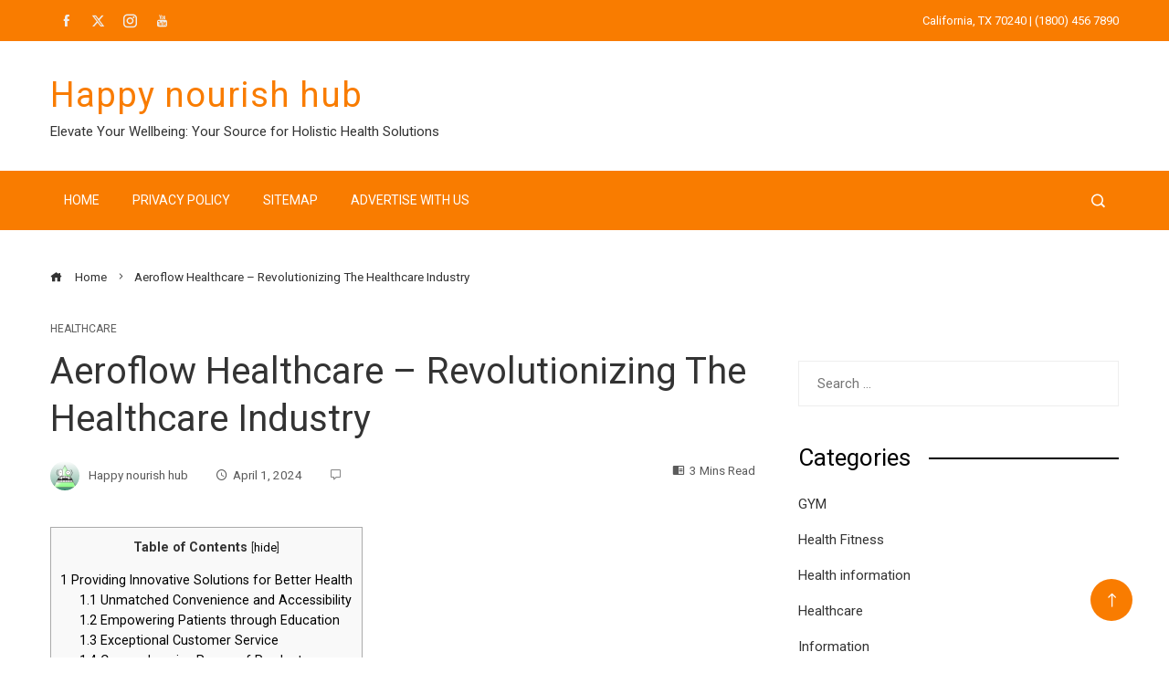

--- FILE ---
content_type: text/css
request_url: https://happynourishhub.com/wp-content/themes/viral-express/style.css?ver=1.0.5
body_size: 32724
content:
/*
Theme Name: Viral Express
Theme URI: https://hashthemes.com/wordpress-theme/viral-express/
Author: HashThemes
Author URI: https://hashthemes.com
Description: Viral Express is a powerful and flexible WordPress theme designed specifically for magazine, news, blog, and editorial websites. This responsive theme comes packed with features to help you build a professional-looking site with ease. With one-click demo import, you can quickly set up your website and start customizing. The theme supports multiple header styles, diverse archive and single post layouts (including grid, list, and masonry), and advanced typography options that allow you to fine-tune your site's appearance. Viral Express is fully compatible with the WordPress Customizer, Elementor, and Gutenberg, offering flexibility for both beginners and developers. It also includes custom widgets for displaying trending posts, advertisements, categories, and social media feeds. Additionally, the theme is translation-ready and supports WPML, making it ideal for multilingual sites. Whether you're launching a personal blog or a full-scale online magazine, Viral Express offers the tools and support you need to create a visually appealing and high-performing WordPress site.
Version: 1.0.5
License: GNU General Public License v2 or later
License URI: http://www.gnu.org/licenses/gpl-2.0.html
Text Domain: viral-express
Tags: two-columns, right-sidebar, custom-background, custom-menu, editor-style, featured-images, footer-widgets, theme-options, threaded-comments, translation-ready, education, photography, news, custom-logo
Tested up to: 6.7
Requires PHP: 7.4
*/


/*--------------------------------------------------------------
# Normalize
--------------------------------------------------------------*/

html {
    font-family: sans-serif;
    -webkit-text-size-adjust: 100%;
    -ms-text-size-adjust: 100%;
}

body {
    margin: 0;
}

article,
aside,
details,
figcaption,
figure,
footer,
header,
main,
menu,
nav,
section,
summary {
    display: block;
    margin: 0;
}

audio,
canvas,
progress,
video {
    display: inline-block;
    vertical-align: baseline;
}

audio:not([controls]) {
    display: none;
    height: 0;
}

[hidden],
template {
    display: none;
}

a {
    background-color: transparent;
}

a:active,
a:hover {
    outline: 0;
}

abbr[title] {
    border-bottom: 1px dotted;
}

b,
strong {
    font-weight: bold;
}

dfn {
    font-style: italic;
}

mark {
    background: #ff0;
    color: #000;
}

small {
    font-size: 80%;
}

sub,
sup {
    font-size: 75%;
    line-height: 0;
    position: relative;
    vertical-align: baseline;
}

sup {
    top: -0.5em;
}

sub {
    bottom: -0.25em;
}

img {
    border: 0;
}

svg:not(:root) {
    overflow: hidden;
}

figure {
    margin-bottom: 30px;
}

hr {
    box-sizing: content-box;
    height: 0;
}

pre {
    overflow: auto;
}

code,
kbd,
pre,
samp {
    font-family: monospace, monospace;
    font-size: 1em;
}

button,
input,
optgroup,
select,
textarea {
    color: inherit;
    font: inherit;
    margin: 0;
}

button {
    overflow: visible;
}

button,
select {
    text-transform: none;
}

button,
html input[type="button"],
input[type="reset"],
input[type="submit"] {
    -webkit-appearance: button;
    cursor: pointer;
}

button[disabled],
html input[disabled] {
    cursor: default;
}

button::-moz-focus-inner,
input::-moz-focus-inner {
    border: 0;
    padding: 0;
}

input {
    line-height: normal;
}

input[type="checkbox"],
input[type="radio"] {
    box-sizing: border-box;
    padding: 0;
    margin-right: 10px;
}

input[type="number"]::-webkit-inner-spin-button,
input[type="number"]::-webkit-outer-spin-button {
    height: auto;
}

input[type="search"] {
    -webkit-appearance: textfield;
}

input[type="search"]::-webkit-search-cancel-button,
input[type="search"]::-webkit-search-decoration {
    -webkit-appearance: none;
}

fieldset {
    border: 1px solid #c0c0c0;
    margin: 0 2px;
    padding: 0.35em 0.625em 0.75em;
}

legend {
    border: 0;
    padding: 0;
}

textarea {
    overflow: auto;
}

optgroup {
    font-weight: bold;
}

table {
    border-collapse: collapse;
    border-spacing: 0;
    border: 1px solid #EEE;
}

td,
th {
    padding: 10px 20px;
    border: 1px solid #EEE;
    text-align: left;
}


/*--------------------------------------------------------------
# Typography
--------------------------------------------------------------*/

body,
button,
input,
select,
textarea {
    color: #444;
    font-size: 18px;
    line-height: 1.6;
    font-weight: 400;
}

h1,
h2,
h3,
h4,
h5,
h6 {
    margin: 0;
    font-weight: bold;
    line-height: 1.2;
}

h1 {
    font-size: 28px;
    margin-bottom: 15px;
}

h2 {
    font-size: 26px;
    margin-bottom: 15px;
}

h3 {
    font-size: 24px;
    margin-bottom: 15px;
}

h4 {
    font-size: 22px;
    margin-bottom: 10px;
}

h5 {
    font-size: 20px;
    margin-bottom: 10px;
}

h6 {
    font-size: 18px;
    margin-bottom: 10px;
}

p {
    margin: 0 0 15px;
}

dfn,
cite,
em,
i {
    font-style: italic;
}

blockquote {
    margin: 0 15px;
}

address {
    margin: 0 0 15px;
}

pre {
    background: #eee;
    font-family: "Courier 10 Pitch", Courier, monospace;
    font-size: 15px;
    line-height: 1.6;
    margin-bottom: 15px;
    max-width: 100%;
    overflow: auto;
    padding: 30px;
}

code,
kbd,
tt,
var {
    font-family: Monaco, Consolas, "Andale Mono", "DejaVu Sans Mono", monospace;
    font-size: 15px;
}

abbr,
acronym {
    border-bottom: 1px dotted #666;
    cursor: help;
}

mark,
ins {
    background: none;
    text-decoration: none;
}

big {
    font-size: 125%;
}


/*--------------------------------------------------------------
# Elements
--------------------------------------------------------------*/

html {
    box-sizing: border-box;
}

*,
*:before,
*:after {
    /* Inherit box-sizing to make it easier to change the property for components that leverage other behavior; see http://css-tricks.com/inheriting-box-sizing-probably-slightly-better-best-practice/ */
    box-sizing: inherit;
}

body {
    background: #fff;
    -webkit-font-smoothing: antialiased;
    -moz-osx-font-smoothing: grayscale;
    /* Fallback for when there is no custom background color defined. */
}

blockquote:before,
blockquote:after,
q:before,
q:after {
    content: "";
}

blockquote,
q {
    quotes: "" "";
}

hr {
    background-color: #ccc;
    border: 0;
    height: 1px;
    margin-bottom: 15px;
}

ul,
ol {
    margin: 0 0 15px 25px;
    padding: 0;
}

ul {
    list-style: disc;
}

ol {
    list-style: decimal;
}

li > ul,
li > ol {
    margin-bottom: 0;
    margin-left: 15px;
}

dt {
    font-weight: bold;
}

dd {
    margin: 0 15px 15px;
}

img {
    height: auto;
    /* Make sure images are scaled correctly. */
    max-width: 100%;
    /* Adhere to container width. */
    vertical-align: middle;
}

table {
    margin: 0 0 30px;
    width: 100%;
}


/*--------------------------------------------------------------
# Forms
--------------------------------------------------------------*/

button,
input[type="button"],
input[type="reset"],
input[type="submit"],
.ht-button {
    display: inline-block;
    background: #f97c00;
    padding: 10px 25px;
    color: #FFF;
    border: 0;
    transition: all 0.3s ease;
    height: 50px;
    line-height: 30px;
}

button:hover,
input[type="button"]:hover,
input[type="reset"]:hover,
input[type="submit"]:hover,
.ht-button:hover {
    background: #333;
    color: #FFF;
}

button:focus,
input[type="button"]:focus,
input[type="reset"]:focus,
input[type="submit"]:focus,
button:active,
input[type="button"]:active,
input[type="reset"]:active,
input[type="submit"]:active {
}

input[type="text"],
input[type="email"],
input[type="url"],
input[type="password"],
input[type="search"],
input[type="number"],
input[type="tel"],
input[type="range"],
input[type="date"],
input[type="month"],
input[type="week"],
input[type="time"],
input[type="datetime"],
input[type="datetime-local"],
input[type="color"],
textarea {
    color: #404040;
    border: 1px solid #EEE;
    transition: all 0.3s ease-in-out;
    vertical-align: top;
    width: 100%;
}

select {
    border: 1px solid #EEE;
    height: 50px;
    padding: 3px 40px 3px 8px;
    background-color: transparent;
    line-height: 100%;
    outline: 0;
    background: #fff url('data:image/svg+xml;charset=US-ASCII,%3Csvg%20width%3D%2220%22%20height%3D%2220%22%20xmlns%3D%22http%3A%2F%2Fwww.w3.org%2F2000%2Fsvg%22%3E%3Cpath%20d%3D%22M5%206l5%205%205-5%202%201-7%207-7-7%202-1z%22%20fill%3D%22%23555%22%2F%3E%3C%2Fsvg%3E') no-repeat right 10px top 55%;
    background-size: 16px 16px;
    position: relative;
    cursor: pointer;
    -webkit-appearance: none;
    -moz-appearance: none;
    width: 100%;
    border-radius: 0;
}

input[type="text"]:focus,
input[type="email"]:focus,
input[type="url"]:focus,
input[type="password"]:focus,
input[type="search"]:focus,
input[type="number"]:focus,
input[type="tel"]:focus,
input[type="range"]:focus,
input[type="date"]:focus,
input[type="month"]:focus,
input[type="week"]:focus,
input[type="time"]:focus,
input[type="datetime"]:focus,
input[type="datetime-local"]:focus,
input[type="color"]:focus,
textarea:focus {
}

input[type="text"],
input[type="email"],
input[type="url"],
input[type="password"],
input[type="search"],
input[type="number"],
input[type="tel"],
input[type="range"],
input[type="date"],
input[type="month"],
input[type="week"],
input[type="time"],
input[type="datetime"],
input[type="datetime-local"],
input[type="color"] {
    padding: 10px 20px;
    height: 50px;
}

textarea {
    padding: 10px 20px;
    width: 100%;
}


/*--------------------------------------------------------------
## Links
--------------------------------------------------------------*/

a {
    color: #f97c00;
    text-decoration: none;
}

a:visited {}

a:hover {
    color: #f97c00;
}

a:focus {
}

a:hover,
a:active {
}


/*--------------------------------------------------------------
# Accessibility
--------------------------------------------------------------*/


/* Text meant only for screen readers. */

.screen-reader-text {
    clip: rect(1px, 1px, 1px, 1px);
    position: absolute !important;
    height: 1px;
    width: 1px;
    overflow: hidden;
}

.screen-reader-text:focus {
    background-color: #f1f1f1;
    border-radius: 3px;
    box-shadow: 0 0 2px 2px rgba(0, 0, 0, 0.6);
    clip: auto !important;
    color: #21759b;
    display: block;
    font-size: 14px;
    font-size: 0.875rem;
    font-weight: bold;
    height: auto;
    left: 5px;
    line-height: normal;
    padding: 15px 23px 14px;
    text-decoration: none;
    top: 5px;
    width: auto;
    z-index: 100000;
    /* Above WP toolbar. */
}


/*--------------------------------------------------------------
# Alignments
--------------------------------------------------------------*/

.alignleft {
    display: inline;
    float: left;
    margin-right: 20px;
    margin-bottom: 10px;
}

.alignright {
    display: inline;
    float: right;
    margin-left: 20px;
    margin-bottom: 10px;
}

.aligncenter {
    clear: both;
    display: block;
    margin-left: auto;
    margin-right: auto;
}


/*--------------------------------------------------------------
# Clearings
--------------------------------------------------------------*/

.ht-clearfix:before,
.ht-clearfix:after,
.entry-content:before,
.entry-content:after,
.comment-content:before,
.comment-content:after,
.site-footer:before,
.site-footer:after {
    content: "";
    display: table;
}

.ht-clearfix:after,
.entry-content:after,
.comment-content:after,
.site-footer:after {
    clear: both;
}


/*--------------------------------------------------------------
## Asides
--------------------------------------------------------------*/

.header-widget-area {
    margin-top: 40px;
}

.ht-single-layout1 .header-widget-area,
.ht-single-layout2 .header-widget-area,
.ht-single-layout5 .header-widget-area,
.ht-single-layout6 .header-widget-area,
.ht-single-layout7 .header-widget-area {
    margin-top: 0;
}

.content-widget-area {
    margin-bottom: 30px;
}

.content-widget-area .widget:last-child {
    margin-bottom: 0;
}

.ht-sidebar-style2 .ht-site-wrapper .entry-content .content-widget-area .widget,
.ht-sidebar-style3 .ht-site-wrapper .entry-content .content-widget-area .widget,
.ht-sidebar-style5 .ht-site-wrapper .entry-content .content-widget-area .widget,
.ht-sidebar-style7 .ht-site-wrapper .entry-content .content-widget-area .widget {
    border: 0;
    padding: 0;
    background: none;
}

.ht-sidebar-style7 .ht-site-wrapper .entry-content .content-widget-area .widget:before {
    display: none;
}

.content-area .widget-title {
    margin-bottom: 30px !important;
}

.ht-sidebar-style3 .content-area .widget-title {
    margin-left: 30px;
}

.widget-area .widget-title {
    margin-bottom: 15px;
}

.widget-area ul {
    list-style: none;
    padding: 0;
    margin: 0;
}

.widget-area ul ul {
    border-top: 1px solid #F0F0F0;
    margin-top: 5px;
}

.widget-area ul ul li {
    padding-left: 10px;
}

.widget-area ul ul li:last-child {
    border-bottom: 0;
    padding-bottom: 0;
}

.widget-area li {
    padding: 10px 0;
    line-height: 1.3rem;
}

.widget-area a {
    text-decoration: none;
    color: inherit;
}

.widget-area .widget {
    margin-bottom: 40px;
}

.secondary.widget-area .widget:last-of-type {
    margin-bottom: 0;
}

.ht-sidebar-style1 .widget-title {
    position: relative;
    padding-bottom: 10px;
    margin-bottom: 20px;
}

.ht-sidebar-style1 .widget-title:after {
    content: "";
    position: absolute;
    left: 0;
    top: 100%;
    width: 30px;
    background: #333;
    height: 2px;
}

.ht-sidebar-style2 .widget-title {
    padding-bottom: 15px;
    margin-bottom: 15px;
    border-bottom: 1px solid #F0F0F0;
}

.ht-sidebar-style2 .ht-site-wrapper .widget {
    border: 1px solid #F0F0F0;
    padding: 30px;
}

.ht-sidebar-style3 .widget-title {
    position: relative;
    margin-bottom: 15px;
}

.ht-sidebar-style3 .ht-site-wrapper .widget {
    background: #F0F0F0;
    padding: 30px;
}

.ht-sidebar-style3 .widget-title:after {
    content: "";
    position: absolute;
    top: 50%;
    left: -30px;
    width: 10px;
    height: 10px;
    background: #000000;
    transform: translateY(-50%);
}

.ht-sidebar-style4 .widget-title {
    position: relative;
    margin-bottom: 25px;
    border-left: 6px solid transparent;
    padding-left: 10px;
    border-left-color: inherit;
}

.ht-sidebar-style5 .ht-site-wrapper .widget {
    border-left: 1px solid #F0F0F0;
    border-right: 1px solid #F0F0F0;
    border-bottom: 1px solid #F0F0F0;
    padding: 30px;
}

.ht-sidebar-style5 .ht-site-wrapper .widget-no-title,
.ht-sidebar-style5 .ht-site-wrapper .widget_viral_express_cta,
.ht-sidebar-style5 .ht-site-wrapper .widget_viral_express_icon_text,
ht-sidebar-style5 .ht-site-wrapper .widget_viral_express_image_box {
    border-top: 1px solid #F0F0F0;
}

.ht-sidebar-style5 .ht-site-wrapper .widget-no-title.widget_viral_express_contact_info,
.ht-sidebar-style5 .ht-site-wrapper .widget-no-title.widget_viral_express_advertisement,
.ht-sidebar-style5 .ht-site-wrapper .widget-no-title.widget_viral_express_accordian {
    border: none;
    padding: 0;
}

.ht-sidebar-style5 .widget-title {
    text-align: center;
    position: relative;
    display: flex;
    align-items: center;
}

.ht-sidebar-style5 .widget-area .widget-title {
    transform: translateY(-50%);
    margin-top: -30px;
}

.ht-sidebar-style5 .widget-title:before,
.ht-sidebar-style5 .widget-title:after {
    content: "";
    height: 1px;
    background: #F0F0F0;
    flex-grow: 1;
    min-width: 20px;
}

.ht-sidebar-style5 .widget-area .widget-title:before {
    margin-left: -30px;
}

.ht-sidebar-style5 .widget-area .widget-title:after {
    margin-right: -30px;
}

.ht-sidebar-style5 .widget-title:before {
    margin-right: 20px;
}

.ht-sidebar-style5 .widget-title:after {
    margin-left: 20px;
}

.ht-sidebar-style6 .widget-title {
    display: flex;
    align-items: center;
}

.ht-sidebar-style6 .widget-title:after {
    content: "";
    height: 2px;
    background: #333;
    flex-grow: 1;
    min-width: 20px;
    margin-left: 20px;
}

.ht-sidebar-style7 .ht-site-wrapper .widget {
    position: relative;
    border-left: 1px solid #F0F0F0;
    border-right: 1px solid #F0F0F0;
    border-bottom: 1px solid #F0F0F0;
    padding: 30px;
}

.ht-sidebar-style7 .ht-site-wrapper .widget:before {
    content: "";
    position: absolute;
    height: 2px;
    top: 0;
    left: -1px;
    right: -1px;
    background: #0078B0;
}

.ht-sidebar-style7 .widget-title {
    border-bottom: 1px solid #F0F0F0;
    text-align: center;
    padding: 0 15px 15px;
}

.ht-sidebar-style7 .widget-area .widget-title {
    margin-top: -15px;
    margin-left: -30px;
    margin-right: -30px;
    margin-bottom: 15px;
}


/*--------------------------------------------------------------
# Widgets
--------------------------------------------------------------*/

.widget {
    margin: 0 0 30px;
}

.wp-block-social-links:not(.is-style-logos-only) .wp-social-link {
    padding: 0;
}

.widget_text a{
    text-decoration: underline;
}

.wp-block-search__button{
    border: 0;
    padding: 10px 25px;
    color: #FFF;
}


/* Make sure select elements fit in widgets. */

.widget select {
    max-width: 100%;
}


/* Calendar */

.widget_calendar table th,
.widget_calendar table td {
    padding: 5px;
    text-align: center;
}


/* Search widget. */

.widget_search .search-submit {
    display: none;
}


.widget-area figure.wp-block-image,
.ht-header-widget figure.wp-block-image {
    margin: 0;
}

/* Contact Detail Widget */

.ht-contact-box {
    color: inherit;
}

.ht-contact-field {
    position: relative;
}

.ht-contact-field i {
    font-size: 30px;
    width: 30px;
}

.ht-contact-text h6 {
    font-size: 1.2rem;
    margin-bottom: 10px;
    white-space: nowrap;
}

.ht-site-header .ht-contact-text h6 {
    margin-bottom: 5px;
}

.ht-contact-text p {
    margin-bottom: 0 !important;
    line-height: 1.2;
}

.ht-site-header .ht-contact-text p {
    line-height: 1.2;
}

.ht-contact-box .ht-contact-text a,
.ht-contact-box .ht-contact-text a:hover {
    color: inherit;
}

.ht-contact-text a:hover {
    text-decoration: underline;
}

.ht-site-header .ht-contact-text > div {
    font-size: 0.9rem;
}

.ht-contact-box.style1,
.ht-contact-box.style2 {
    display: flex;
    padding: 20px 0;
    flex-wrap: wrap;
}

.ht-site-header .ht-contact-box.style1,
.ht-site-header .ht-contact-box.style2 {
    padding: 0;
}

.ht-top-footer .ht-contact-box.style1,
.ht-bottom-top-footer .ht-contact-box.style1 {
    padding: 0;
}

.ht-contact-box.style1 .ht-contact-field,
.ht-contact-box.style3 .ht-contact-field {
    padding: 15px 30px;
    margin-bottom: 0;
    display: flex;
    align-items: center;
    flex-grow: 1;
    min-width: 200px;
    width: 33.33%
}

.ht-contact-box.style1 .ht-contact-field > span {
    content: '';
    width: 1px;
    height: 100%;
    border-right: 1px solid #CCC;
    position: absolute;
    top: 0;
    right: 0;
    opacity: 0.3;
}

.ht-contact-box.style1 .ht-contact-field:last-child {
    padding-right: 0;
    margin-bottom: 0;
}

.ht-contact-box.style1 .ht-contact-field i,
.ht-contact-box.style3 .ht-contact-field i {
    margin-right: 20px;
}

.ht-contact-box.style1 .ht-contact-text {
    text-align: left;
}

.ht-contact-box.style2 .ht-contact-field {
    flex-grow: 1;
    text-align: center;
    padding: 0 15px;
    flex-basis: 0;
}

.ht-contact-box.style2 .ht-contact-field i {
    display: inline-block;
    margin-bottom: 15px;
}

.ht-contact-box.style3 .ht-contact-field {
    padding: 0;
    margin-bottom: 20px;
    text-align: left;
}

.ht-contact-box.style3 .ht-contact-field:last-child {
    margin-bottom: 0;
}


/* Personal Info Widget */

.ht-personal-info .widget-title {
    color: inherit;
}

.ht-personal-info.ht-pi-center .ht-pi-image,
.ht-personal-info.ht-pi-center .ht-pi-name,
.ht-personal-info.ht-pi-center .ht-pi-intro {
    text-align: center;
}

.ht-personal-info.ht-pi-right .ht-pi-image,
.ht-personal-info.ht-pi-right .ht-pi-name,
.ht-personal-info.ht-pi-right .ht-pi-intro {
    text-align: right;
}

.ht-pi-image {
    margin-bottom: 30px;
}

.ht-pi-image.ht-round-image img {
    border-radius: 50%;
}

.ht-pi-name {
    margin-bottom: 15px;
}

.ht-pi-readmore {
    margin-top: 30px;
}

.ht-pi-readmore i {
    margin-left: 5px;
    color: inherit;
}

.ht-personal-info.ht-pi-center .ht-pi-readmore {
    text-align: center;
}

.ht-personal-info.ht-pi-right .ht-pi-readmore {
    text-align: right;
}


/* Contact Info Widget */

.ht-contact-info .widget-title {
    color: inherit;
}

.ht-contact-info ul {
    list-style: none;
    padding: 0;
    margin: 0 !important;
}

.ht-contact-info ul li {
    padding: 8px 0 8px 40px !important;
    margin-bottom: 0 !important;
    border: none !important;
}

.ht-contact-info ul li p:last-child {
    margin: 0;
}

.ht-contact-info ul li i {
    float: left;
    margin-left: -40px;
    width: 30px;
    text-align: center;
    line-height: inherit;
}

.ht-contact-info[style*="background-color"] .widget-title:after {
    display: none;
}

.ht-sidebar-style3 .ht-site-footer .ht-contact-info[style*="background-color"] .widget-title {
    padding-left: 0;
}

.ht-sidebar-style1 .ht-contact-info[style*="background-color"] .widget-title {
    padding-bottom: 0 !important;
}


/* Accordian Widget */

.ht-accordion .ht-accordion-header {
    display: block;
    margin-bottom: 0;
}

.ht-accordion .ht-accordion-content-wrap ul {
    list-style: disc outside;
    margin-left: 20px;
}

.ht-accordion .ht-accordion-content * {
    color: inherit;
}

.ht-style1-accordion .ht-accordion-box {
    border: 1px solid rgba(0, 0, 0, 0.1);
    border-bottom: 0;
}

.ht-style1-accordion .ht-accordion-box:last-child {
    border-bottom: 1px solid rgba(0, 0, 0, 0.1);
}

.ht-style1-accordion .ht-accordion-header {
    padding: 15px 40px 15px 15px;
    text-transform: uppercase;
    cursor: pointer;
    border-bottom: none;
    position: relative;
    font-weight: bold;
}

.ht-style1-accordion .ht-accordion-header:after {
    content: "\33";
    font-family: "ElegantIcons";
    font-size: 15px;
    position: absolute;
    right: 10px;
    top: 50%;
    transform: translateY(-50%);
    opacity: 0.6;
    color: inherit;
}

.ht-style1-accordion .ht-accordion-box.open .ht-accordion-header:after {
    content: "\32";
}

.ht-style1-accordion .ht-accordion-content-wrap {
    padding: 25px;
    border-top: 1px solid rgba(0, 0, 0, 0.1);
}

.ht-style2-accordion .ht-accordion-box {
    margin-bottom: 15px;
    cursor: pointer;
}

.ht-style2-accordion .ht-accordion-content-wrap {
    padding: 25px;
    border: 1px solid #f97c00;
}

.ht-style2-accordion .ht-accordion-header {
    position: relative;
    overflow: hidden;
    padding: 15px 20px 15px 60px;
    text-transform: uppercase;
    color: #FFF;
    background: #f97c00;
}

.ht-style2-accordion .ht-accordion-header:after {
    content: "";
    position: absolute;
    height: 40px;
    width: 40px;
    left: 0;
    top: 50%;
    line-height: 35px;
    text-align: center;
    background: #FFF;
    transform: translateY(-50%);
}

.ht-style2-accordion .ht-accordion-header:before {
    content: "\33";
    font-family: "ElegantIcons";
    font-size: 15px;
    position: absolute;
    height: 40px;
    width: 40px;
    left: 0;
    top: 50%;
    line-height: 40px;
    text-align: center;
    color: #333;
    transform: translateY(-50%);
    z-index: 9;
}

.ht-style2-accordion .ht-accordion-box.open .ht-accordion-header:before {
    content: "\32";
}


/* Icon Text Widget */

.ht-icon-text .ht-it-title {
    margin-bottom: 20px;
}

.ht-icon-text > i {
    display: inline-block;
}

.ht-it-pos-top {
    text-align: center;
}

.ht-it-pos-top.ht-icon-text > i {
    margin-bottom: 20px;
}

.ht-it-pos-left.ht-icon-text > i {
    font-size: 30px;
    float: left;
    margin-top: 10px;
}

.ht-it-pos-left .ht-it-content {
    margin-left: 60px;
}

.ht-it-pos-right.ht-icon-text > i {
    float: right;
    margin-top: 10px;
}

.ht-it-pos-right .ht-it-content {
    text-align: right;
    margin-right: 60px;
}

.ht-it-excerpt {
    margin-bottom: 20px;
}

.ht-it-readmore a i {
    margin-left: 5px;
}

.ht-it-style-default.ht-icon-text > i {
    font-size: 38px;
}

.ht-it-style-circle.ht-icon-text > i,
.ht-it-style-square.ht-icon-text > i,
.ht-it-style-circle-bg.ht-icon-text > i,
.ht-it-style-square-bg.ht-icon-text > i {
    height: 70px;
    width: 70px;
    text-align: center;
    line-height: 70px;
    font-size: 22px;
}

.ht-it-style-circle-bg.ht-icon-text > i,
.ht-it-style-square-bg.ht-icon-text > i {
    background: #f97c00;
    color: #FFF;
}

.ht-it-style-circle.ht-icon-text > i,
.ht-it-style-square.ht-icon-text > i {
    border: 1px solid #666;
}

.ht-it-style-circle.ht-icon-text > i,
.ht-it-style-circle-bg.ht-icon-text > i {
    border-radius: 50%;
}

.ht-it-pos-right.ht-it-style-circle .ht-it-content,
.ht-it-pos-right.ht-it-style-square .ht-it-content,
.ht-it-pos-right.ht-it-style-circle-bg .ht-it-content,
.ht-it-pos-right.ht-it-style-square-bg .ht-it-content {
    margin-right: 100px;
}

.ht-it-pos-left.ht-it-style-circle .ht-it-content,
.ht-it-pos-left.ht-it-style-square .ht-it-content,
.ht-it-pos-left.ht-it-style-circle-bg .ht-it-content,
.ht-it-pos-left.ht-it-style-square-bg .ht-it-content {
    margin-left: 100px;
}


/* CTA Widget */

.ht-cta {
    display: flex;
    align-items: center;
    background-position: center;
    background-size: cover;
    text-align: left;
}

.ht-cta-content-wrap {
    flex-grow: 1;
    line-height: 1.8;
    font-size: 1.2rem;
}

.ht-cta-title:last-child {
    margin-bottom: 0;
}

.ht-cta.ht-button-left .ht-cta-buttons {
    order: -1;
    padding-right: 50px;
}

.ht-cta.ht-button-right .ht-cta-buttons {
    padding-left: 50px;
}

.ht-cta.ht-button-center {
    display: block;
    text-align: center;
}

.ht-cta.ht-button-center .ht-cta-buttons,
.ht-cta.ht-button-left-bottom .ht-cta-buttons,
.ht-cta.ht-button-right-bottom .ht-cta-buttons {
    margin-top: 40px;
}

.ht-cta.ht-button-left-bottom {
    display: block;
    text-align: left;
}

.ht-cta.ht-button-right-bottom {
    display: block;
    text-align: right;
}

.ht-round-button.ht-cta-buttons a {
    border-radius: 100px;
}

.ht-cta-buttons a {
    display: inline-block;
    padding: 10px 30px;
    color: #fff;
    border-radius: 1px;
    margin: 5px;
}


/* CountDown Widget */

.ht-countdown {
    text-align: center;
}

.ht-countdown > div {
    display: inline-block;
    text-align: center;
    margin: 0.2em;
    padding: 0.4em 0.2em;
    line-height: 1;
    border: 2px solid #FFF;
    min-width: 2em;
    font-weight: bold;
}

.ht-countdown.ht-enable-shadow > div {
    box-shadow: 0px 14px 10px -6px rgba(0, 0, 0, 0.3);
}

.ht-countdown.circular > div {
    border-radius: 50%;
    min-width: 3em;
    min-height: 3em;
    vertical-align: middle;
    position: relative;
}

.ht-countdown.circular > div > div {
    position: absolute;
    top: 50%;
    left: 50%;
    -webkit-transform: translate(-50%, -50%);
    transform: translate(-50%, -50%);
}

.ht-countdown label {
    display: block;
    margin-top: 0.2rem;
}

.ht-countdown.circular label {
    position: relative;
    top: 50%;
}

.ht-countdown.border-block > div {
    border-left: none;
    border-right: none;
    border-bottom: none;
    border-width: 5px;
}

.ht-countdown.diamond > div {
    min-width: 2.4em;
    min-height: 2.4em;
    vertical-align: middle;
    position: relative;
    -webkit-transform: rotate(45deg);
    transform: rotate(45deg);
    margin: 0.6em;
    border-radius: 12px;
}

.ht-countdown.diamond > div > div {
    position: absolute;
    top: 50%;
    left: 50%;
    -webkit-transform: translate(-50%, -50%) rotate(-45deg);
    transform: translate(-50%, -50%) rotate(-45deg);
}


/* Counter Widget */

.ht-counter-widget .ht-counter-count:before {
    content: attr(data-prefix);
    margin-right: 5px;
}

.ht-counter-widget .ht-counter-count:after {
    content: attr(data-suffix);
    margin-left: 5px;
}

.ht-counter-widget .odometer-inside {
    display: inline;
}

.ht-counter-widget .ht-counter {
    float: none;
    width: auto;
    margin-left: 0;
    text-align: center;
    margin-bottom: 0;
    position: relative;
}

.ht-counter-widget .ht-counter-count {
    letter-spacing: 3px;
}

.ht-counter-widget.style1 .ht-counter {
    text-align: center;
    position: relative;
}

.ht-counter-widget.style1 .ht-counter-count {
    font-size: 48px;
    line-height: 1;
    margin-bottom: 15px;
    letter-spacing: 3px;
}

.ht-counter-widget.style1 .ht-counter-icon {
    font-size: 26px;
    line-height: 36px;
    position: relative;
    margin-bottom: 15px;
}

.ht-counter-widget.style1 .ht-counter-icon span:first-child {
    content: "";
    position: absolute;
    right: 15%;
    left: 50%;
    margin-left: 30px;
    top: 50%;
    height: 1px;
    background: #333;
    -webkit-transform: translateY(-50%);
    transform: translateY(-50%);
}

.ht-counter-widget.style1 .ht-counter-icon span:last-child {
    content: "";
    position: absolute;
    left: 15%;
    right: 50%;
    margin-right: 30px;
    top: 50%;
    height: 1px;
    background: #333;
    -webkit-transform: translateY(-50%);
    transform: translateY(-50%);
}

.ht-counter-widget.style1 .ht-counter-title {
    margin-top: 15px;
    margin: 0;
}

.ht-counter-widget.style2 .ht-counter-icon {
    position: absolute;
    left: 30%;
    top: 50%;
    -webkit-transform: translate(-50%, -50%);
    transform: translate(-50%, -50%);
    font-size: 3rem;
    line-height: 1;
    opacity: 0.1;
    transition: all 0.3s ease-in-out;
}

.ht-counter-widget.style2 .ht-counter-icon span {
    display: none;
}

.ht-counter-widget.style2 .ht-counter:hover .ht-counter-icon {
    -webkit-transform: translate(-50%, -50%) scale(1.4);
    transform: translate(-50%, -50%) scale(1.4);
}

.ht-counter-widget.style2 .ht-counter-count {
    font-size: 3rem;
    line-height: 1;
}

.ht-counter-widget.style2 .ht-counter-title {
    margin-top: 10px;
}

.ht-counter-widget.style3 .ht-counter {
    position: relative;
}

.ht-counter-widget.style3 .ht-counter > span {
    content: "";
    position: absolute;
    left: 20%;
    right: 20%;
    top: 20%;
    bottom: 20%;
    border: 10px solid #333;
    opacity: 0.1;
}

.ht-counter-widget.style3 .ht-counter-icon {
    font-size: 3rem;
    line-height: 1;
    margin-bottom: 15px;
    position: relative;
    z-index: 9;
}

.ht-counter-widget.style3 .ht-counter-count {
    font-size: 2rem;
    line-height: 1;
    margin-bottom: 15px;
    position: relative;
    z-index: 9;
}

.ht-counter-widget.style4 .ht-counter {
    text-align: left;
    padding-left: 80px;
}

.ht-counter-widget.style4 .ht-counter-icon {
    font-size: 42px;
    width: 50px;
    float: left;
    text-align: center;
    opacity: 0.8;
    margin-left: -70px;
    line-height: 1;
    margin-top: 24px;
}

.ht-counter-widget.style4 .ht-counter-count {
    font-size: 2rem;
    line-height: 1;
    margin-bottom: 22px;
    position: relative;
}

.ht-counter-widget.style4 .ht-counter-title {
    position: relative;
}

.ht-counter-widget.style4 .ht-counter-title > span {
    content: "";
    position: absolute;
    bottom: 100%;
    background: #333;
    height: 2px;
    width: 50px;
    left: 0;
    margin-bottom: 10px;
}


/* Image Box Widget */

.ht-image-box.image-top .ht-ib-image {
    margin: 0 auto 15px;
}

.ht-ib-title {
    margin-bottom: 15px;
}

.ht-ib-readmore {
    margin-top: 20px;
    font-size: 0.9rem;
}

.ht-ib-readmore a > i {
    margin-left: 5px;
    color: inherit !important;
}

.ht-image-box.ht-left {
    text-align: left;
}

.ht-image-box.ht-right {
    text-align: right;
}

.ht-image-box.ht-center {
    text-align: center;
}

.ht-image-box.image-left .ht-image-box-wrap,
.ht-image-box.image-right .ht-image-box-wrap {
    display: flex;
}

.ht-image-box.image-left .ht-ib-image {
    margin-right: 3%;
}

.ht-image-box.image-right .ht-ib-image {
    margin-left: 3%;
    order: 1;
}


/* Progress Bar Widget */

.ht-progress {
    margin-bottom: 30px;
}

.ht-progress:last-child {
    margin-bottom: 0;
}

.ht-progress h6 {
    margin-bottom: 8px;
}

.ht-progress-bar {
    height: 8px;
    width: 100%;
    position: relative;
    background: #f6f6f6
}

.ht-progress-bar-length {
    background: #f97c00;
    height: 100%;
    text-align: right;
    width: 0;
}

.ht-progress-bar-length span {
    position: absolute;
    right: 0;
    bottom: 100%;
}

.ht-progress.ht-pb-style2 .ht-progress-bar-length {
    position: relative;
}

.ht-progress.ht-pb-style2 .ht-progress-bar-length span {
    background: #222;
    color: #FFF;
    padding: 0 6px;
    border-radius: 3px;
    opacity: 0;
    -webkit-transform: translateX(50%);
    transform: translateX(50%);
    margin-bottom: 10px;
    font-size: 12px;
}

.ht-progress.ht-pb-style2 .ht-progress-bar-length span:before {
    content: "";
    border-width: 6px;
    border-style: solid;
    border-color: #222 transparent transparent transparent;
    position: absolute;
    top: 100%;
    -webkit-transform: translateX(-50%);
    transform: translateX(-50%);
    left: 50%;
}

.ht-progress.ht-pb-style3 .ht-progress-bar {
    height: 14px;
    padding: 3px;
    background: #F0F0F0;
    border-radius: 20px;
}

.ht-progress.ht-pb-style3 .ht-progress-bar-length {
    position: relative;
    border-radius: 20px;
}

.ht-progress.ht-pb-style3 .ht-progress-bar-length span {
    color: #FFF;
    border-radius: 3px;
    opacity: 0;
    -webkit-transform: translateX(50%);
    transform: translateX(50%);
    margin-bottom: 15px;
    font-size: 10px;
    width: 32px;
    height: 32px;
    line-height: 36px;
    text-align: center;
}

.ht-progress.ht-pb-style3 .ht-progress-bar-length span:before {
    content: '';
    position: absolute;
    background: #444;
    border-radius: 0px 30px 30px 30px;
    width: 32px;
    height: 32px;
    left: 0;
    top: 0;
    z-index: -1;
    -webkit-transform: rotate(225deg);
    transform: rotate(225deg);
}

.ht-progress.ht-pb-style4 .ht-progress-bar-length {
    position: relative;
    border-radius: 20px;
}

.ht-progress.ht-pb-style4 .ht-progress-bar {
    height: 10px;
    border-radius: 20px;
}

.ht-progress.ht-pb-style4 .ht-progress-bar-length span {
    background: #f97c00;
    color: #fff;
    height: 40px;
    width: 40px;
    opacity: 0;
    -webkit-transform: translate(50%, 50%);
    transform: translate(50%, 50%);
    margin-bottom: -4px;
    font-size: 12px;
    border-radius: 50%;
    line-height: 40px;
    text-align: center;
}


/*Social Icons*/

.ht-social-icons .ht-social-button {
    display: inline-block;
    background-color: #fff;
    color: #333;
    text-align: center;
    position: relative;
    padding: 0;
    transition: all 0.3s ease-in-out;
}

.ht-social-icons.si-fade-in .ht-social-button i {
    transition: all 0.3s ease-in-out;
}

.ht-social-icons .ht-social-button i {
    display: block;
}

.ht-social-icons.icon-small .ht-social-button {
    font-size: 18px;
    width: 40px;
    height: 40px;
    line-height: 40px;
    margin: 3px;
}

.ht-social-icons.icon-small .ht-social-button i {
    line-height: 40px;
}

.ht-social-icons.style3.icon-small .ht-social-button i,
.ht-social-icons.style4.icon-small .ht-social-button i {
    line-height: 36px;
}

.ht-social-icons.icon-normal .ht-social-button {
    font-size: 28px;
    width: 60px;
    height: 60px;
    line-height: 60px;
    margin: 6px;
}

.ht-social-icons.icon-normal .ht-social-button i {
    line-height: 60px;
}

.ht-social-icons.style3.icon-normal .ht-social-button i,
.ht-social-icons.style4.icon-normal .ht-social-button i {
    line-height: 56px;
}

.ht-social-icons.icon-big .ht-social-button {
    font-size: 42px;
    width: 90px;
    height: 90px;
    line-height: 90px;
    margin: 12px;
}

.ht-social-icons.icon-big .ht-social-button i {
    line-height: 90px;
}

.ht-social-icons.style3.icon-big .ht-social-button i,
.ht-social-icons.style4.icon-big .ht-social-button i {
    line-height: 86px;
}

.ht-social-icons.icon-large .ht-social-button {
    font-size: 70px;
    width: 160px;
    height: 160px;
    line-height: 160px;
    margin: 20px;
}

.ht-social-icons.icon-large .ht-social-button i {
    line-height: 160px;
}

.ht-social-icons.style3.icon-large .ht-social-button i,
.ht-social-icons.style4.icon-large .ht-social-button i {
    line-height: 156px;
}

.ht-social-icons.icon-left {
    text-align: left;
}

.ht-social-icons.icon-center {
    text-align: center;
}

.ht-social-icons.icon-right {
    text-align: right;
}

.ht-social-icons.si-fade-in .ht-social-button i {
    opacity: 0.8;
}

.ht-social-icons.si-fade-in .ht-social-button:hover i {
    opacity: 1;
}

.ht-social-icons.si-zoom .ht-social-button {
    -webkit-transform: scale(1);
    transform: scale(1);
}

.ht-social-icons.si-zoom .ht-social-button:hover {
    -webkit-transform: scale(1.05);
    transform: scale(1.05);
}

.ht-social-icons.si-rotate .ht-social-button {
    -webkit-transform: rotate(0deg);
    transform: rotate(0deg);
}

.ht-social-icons.si-rotate .ht-social-button:hover {
    -webkit-transform: rotate(360deg);
    transform: rotate(360deg);
}

.ht-social-icons.si-slide-up .ht-social-button {
    -webkit-transform: translateY(0);
    transform: translateY(0);
}

.ht-social-icons.si-slide-up .ht-social-button:hover {
    -webkit-transform: translateY(-5%);
    transform: translateY(-5%);
}

.ht-social-icons.style1 .ht-social-button {
    box-shadow: 0 5px 15px -5px rgba(0, 0, 0, 0.5);
}

.ht-social-icons.style2 .ht-social-button {
    border-radius: 50%;
    box-shadow: 0 5px 15px -5px rgba(0, 0, 0, 0.5);
}

.ht-social-icons.style3 .ht-social-button {
    background: none;
    border: 2px solid #333;
    box-shadow: 0 5px 15px -5px rgba(0, 0, 0, 0.5);
}

.ht-social-icons.style4 .ht-social-button {
    background: none;
    border: 2px solid #333;
    box-shadow: 0 5px 15px -5px rgba(0, 0, 0, 0.5);
    border-radius: 50%;
}

.ht-social-icons.rounded-corner.icon-small .ht-social-button {
    border-radius: 4px;
}

.ht-social-icons.rounded-corner.icon-normal .ht-social-button {
    border-radius: 6px;
}

.ht-social-icons.rounded-corner.icon-big .ht-social-button {
    border-radius: 8px;
}

.ht-social-icons.rounded-corner.icon-large .ht-social-button {
    border-radius: 18px;
}

.ht-social-icons.style6 .ht-social-button:after {
    content: "";
    position: absolute;
    left: 5px;
    right: 5px;
    top: 5px;
    bottom: 5px;
    background: #FFF;
    border-radius: 50%;
    z-index: 8;
}

.ht-social-icons.style6 .ht-social-button i {
    -webkit-transform: scale(0.8);
    transform: scale(0.8);
    z-index: 9;
    position: relative
}

.ht-social-icons.style6.icon-normal .ht-social-button:after {
    margin: 2px;
}

.ht-social-icons.style6.icon-big .ht-social-button:after {
    margin: 6px;
}

.ht-social-icons.style6.icon-large .ht-social-button:after {
    margin: 10px;
}

.ht-social-icons.style7.icon-small .ht-social-button {
    box-shadow: 0 -3px 0 rgba(0, 0, 0, .1) inset
}

.ht-social-icons.style7.icon-normal .ht-social-button {
    box-shadow: 0 -6px 0 rgba(0, 0, 0, .08) inset
}

.ht-social-icons.style7.icon-big .ht-social-button {
    box-shadow: 0 -8px 0 rgba(0, 0, 0, .08) inset
}

.ht-social-icons.style7.icon-large .ht-social-button {
    box-shadow: 0 -12px 0 rgba(0, 0, 0, .08) inset
}

.ht-social-icons.style8 .ht-social-button {
    background: none;
    height: auto;
    width: auto;
    line-height: 1;
}

.ht-social-icons.style8 .ht-social-button i {
    line-height: 1;
}

.ht-social-icons a i {
    color: inherit !important;
}


/* Latest Post Widget */

ul.ht-latest-posts {
    margin: 0;
    padding: 0;
    list-style: none;
}

ul.ht-latest-posts li {
    margin: 0 0 20px;
    padding: 0;
    border: 0;
}

.ht-lp-image {
    float: left;
    width: 30%;
}

.ht-lp-date {
    font-size: 0.8rem;
    opacity: 0.8;
    margin-top: 10px;
}

.ht-lp-image img {
    width: 100%;
}

.ht-lp-image + .ht-lp-content {
    width: 70%;
    float: right;
    padding-left: 20px;
    font-size: 0.9rem;
}

.ht-lp-title a {
    color: inherit;
}

.ht-lp-excerpt {
    margin-top: 10px;
}


/* Image Category Widget */

.ht-image-category {
    position: relative;
    background-size: cover;
    background-position: center;
    margin-bottom: 15px;
}

.ht-image-category:last-child {
    margin-bottom: 0;
}

.ht-image-category:after {
    content: "";
    position: absolute;
    left: 0;
    top: 0;
    bottom: 0;
    right: 0;
    background: rgba(0, 0, 0, 0.6);
}

.ht-image-category a {
    position: relative;
    z-index: 1;
    display: block;
    padding: 30px;
}

.ht-image-category h5 {
    margin: 0;
    font-weight: bold;
    font-size: 1.1rem;
}

.ht-image-category.ht-style1 .htc-post-count:before {
    content: "(";
}

.ht-image-category.ht-style1 .htc-post-count:after {
    content: ")";
}

.ht-image-category.ht-style1 h5 {
    color: #FFF !important;
}

.ht-image-category.ht-style2 h5 {
    color: #FFF !important;
    display: flex;
    justify-content: space-between;
    align-items: center;
}

.ht-image-category.ht-style2 .htc-cat-name {
    order: 1;
    margin-right: 15px;
}

.ht-image-category.ht-style2 h5:after {
    content: "";
    height: 1px;
    border-bottom: 1px dashed #FFF;
    flex-grow: 1;
    order: 2;
}

.ht-image-category.ht-style2 .htc-post-count {
    background: #FFF;
    color: #222;
    font-size: 1rem;
    line-height: 1;
    padding: 8px 13px;
    border-radius: 9px;
    display: block;
    order: 3;
    margin-left: 15px;
}

.ht-image-category.ht-style3 a {
    text-align: center;
    padding: 50px 30px;
}

.ht-image-category.ht-style3 h5 {
    font-size: 1rem;
    display: inline-block;
    background: #FFF;
    color: #333 !important;
    padding: 5px 15px;
    text-transform: uppercase;
    font-weight: normal;
}

.ht-image-category.ht-style3:after {
    background: rgba(0, 0, 0, 0.2);
}

.ht-image-category.ht-style3 .htc-post-count:before {
    content: "(";
}

.ht-image-category.ht-style3 .htc-post-count:after {
    content: ")";
}

.ht-image-category.ht-style4 {
    text-align: center;
}

.ht-image-category.ht-style4 a {
    padding: 60px 30px;
}

.ht-image-category.ht-style4 h5 {
    color: #FFF !important;
}

.ht-image-category.ht-style4 > span {
    position: absolute;
    z-index: 1;
    left: 0;
    right: 0;
    top: 0;
    bottom: 0;
}

.ht-image-category.ht-style4 > span:after {
    content: "";
    position: absolute;
    left: 15px;
    right: 15px;
    top: 25px;
    height: 1px;
    background: #FFF;
    opacity: 0.6;
}

.ht-image-category.ht-style4 > span:before {
    content: "";
    position: absolute;
    left: 25px;
    top: 15px;
    bottom: 15px;
    width: 1px;
    background: #FFF;
    opacity: 0.6;
}

.ht-image-category.ht-style4 > a:after {
    content: "";
    position: absolute;
    left: 15px;
    right: 15px;
    bottom: 25px;
    height: 1px;
    background: #FFF;
    opacity: 0.6;
}

.ht-image-category.ht-style4 > a:before {
    content: "";
    position: absolute;
    right: 25px;
    top: 15px;
    bottom: 15px;
    width: 1px;
    background: #FFF;
    opacity: 0.6;
}

.ht-image-category.ht-style4 .htc-post-count:before {
    content: "(";
}

.ht-image-category.ht-style4 .htc-post-count:after {
    content: ")";
}

.ht-image-category.ht-style5 {
    background: none !important;
}

.ht-image-category.ht-style5:after {
    display: none;
}

.ht-image-category.ht-style5 a {
    padding: 0;
}

.ht-image-category.ht-style5 h5 {
    font-weight: normal;
    font-size: 1rem;
    display: flex;
    justify-content: space-between;
    align-items: center;
    color: inherit;
}

.ht-image-category.ht-style5 .htc-post-count:before {
    content: "(";
}

.ht-image-category.ht-style5 .htc-post-count:after {
    content: ")";
}


/* Post Listing Widget*/

.ht-post-listing .ht-post-list {
    margin-bottom: 20px;
}

.ht-post-listing .ht-post-list:last-child {
    margin-bottom: 0;
}

.ht-post-listing .ht-pl-title {
    margin-bottom: 10px;
}

.ht-post-listing .ht-pl-title a {
    color: inherit;
}

.ht-post-listing .ht-pl-date {
    font-size: 0.8rem;
    margin-bottom: 10px;
}

.ht-post-listing .ht-pl-title:last-child,
.ht-post-listing .ht-pl-date:last-child {
    margin-bottom: 0;
}

.ht-post-listing .ht-pl-excerpt {
    font-size: 0.94rem;
}

.ht-post-listing .ht-pl-image {
    position: relative;
}

.ht-post-listing .ht-pl-image img {
    width: 100%;
}

.ht-post-listing .ht-pl-count {
    position: absolute;
    left: 8px;
    top: 20px;
    transform: translateX(-50%);
    padding: 8px 10px;
    background: #f97c00;
    color: #FFF;
    line-height: 1;
    font-size: 0.9rem;
    border-radius: 2px;
}

.ht-post-listing.style1 .ht-pl-image {
    margin-bottom: 15px;
}

.ht-post-listing.style2 .ht-pl-image {
    width: 120px;
    float: left;
}

.ht-post-listing.style2 .ht-pl-content {
    margin-left: 140px;
}

.ht-post-listing.style3 {
    display: flex;
    flex-wrap: wrap;
    margin: 0 -10px;
}

.ht-post-listing.style3 .ht-post-list {
    width: 50%;
    padding: 0 10px;
}

.ht-post-listing.style3 .ht-pl-image {
    margin-bottom: 15px;
}

.ht-post-listing.style3 .ht-post-list:nth-last-child(2) {
    margin-bottom: 0;
}

.ht-post-listing.style4 .ht-post-list:first-child .ht-pl-image {
    margin-bottom: 15px;
    width: 100%;
    float: none;
}

.ht-post-listing.style4 .ht-post-list:first-child .ht-pl-content {
    margin-left: 0;
}

.ht-post-listing.style4 .ht-pl-image {
    width: 120px;
    float: left;
}

.ht-post-listing.style4 .ht-pl-content {
    margin-left: 140px;
}

.ht-post-listing.style4 .ht-post-list:nth-child(n+2) .ht-pl-excerpt {
    display: none;
}

.ht-post-listing.style5 .ht-post-list {
    position: relative;
}

.ht-post-listing.style5 .ht-pl-content {
    position: absolute;
    left: 0;
    right: 0;
    bottom: 0;
    padding: 40px 20px 20px;
    color: #FFF;
    background: -moz-linear-gradient(top, rgba(0, 0, 0, 0) 20%, rgba(0, 0, 0, .9) 100%);
    background: -webkit-gradient(linear, left top, left bottom, color-stop(20%, rgba(0, 0, 0, 0)), color-stop(100%, rgba(0, 0, 0, .9)));
    background: -webkit-linear-gradient(top, rgba(0, 0, 0, 0) 20%, rgba(0, 0, 0, .9) 100%);
    background: -o-linear-gradient(top, rgba(0, 0, 0, 0) 20%, rgba(0, 0, 0, .9) 100%);
    background: -ms-linear-gradient(top, rgba(0, 0, 0, 0) 20%, rgba(0, 0, 0, .9) 100%);
    background: linear-gradient(to bottom, rgba(0, 0, 0, 0) 20%, rgba(0, 0, 0, .9) 100%);
    filter: progid:DXImageTransform.Microsoft.gradient(startColorstr='#00000000', endColorstr='#b3000000', GradientType=0)
}

.ht-post-listing.style5 .ht-pl-excerpt {
    font-size: 0.9rem;
    margin-top: 6px;
    max-height: 0;
    overflow: hidden;
    transition: all 0.3s ease-in-out;
}

.ht-post-listing.style5 .ht-post-list:hover .ht-pl-excerpt {
    max-height: 50px;
}

.ht-post-listing.style5 * {
    color: #FFF !important;
}


/* Post Tab */

.ht-pt-content {
    display: none;
}

.ht-pt-header {
    display: flex;
    margin-bottom: 20px;
}

.ht-pt-header .ht-pt-tab {
    background: #222;
    color: #FFF;
    font-size: 0.9rem;
    text-align: center;
    flex-grow: 1;
    text-transform: uppercase;
    white-space: nowrap;
    cursor: pointer;
    padding: 10px 15px;
}

.ht-pt-header .ht-pt-tab.ht-pt-active {
    background: #f97c00;
    color: #FFF;
}

.ht-post-listing {
    -webkit-animation-name: HtFadeInUp;
    animation-name: HtFadeInUp;
}

@-webkit-keyframes HtFadeInUp {
    from {
        opacity: 0;
        -webkit-transform: translate3d(0, 20px, 0);
        transform: translate3d(0, 20px, 0);
    }

    to {
        opacity: 1;
        -webkit-transform: translate3d(0, 0, 0);
        transform: translate3d(0, 0, 0);
    }
}

@keyframes HtFadeInUp {
    from {
        opacity: 0;
        -webkit-transform: translate3d(0, 20px, 0);
        transform: translate3d(0, 20px, 0);
    }

    to {
        opacity: 1;
        -webkit-transform: translate3d(0, 0, 0);
        transform: translate3d(0, 0, 0);
    }
}


/* Post Timeline */

.ht-post-timeline {
    border-left: 8px solid #F0F0F0;
    color: #F0F0F0;
    padding-left: 25px;
}

.ht-post-timeline .ht-post-list {
    position: relative;
    margin-bottom: 30px;
}

.ht-post-timeline .ht-post-list:last-child {
    margin-bottom: 0;
}

.ht-post-timeline .ht-post-list:after {
    content: "";
    position: absolute;
    left: -39px;
    top: 0;
    height: 20px;
    width: 20px;
    background: #FFF;
    border-radius: 50%;
    border: 5px solid #F0F0F0;
    border-color: inherit;
}

.ht-post-timeline .ht-post-list:before {
    content: "";
    position: absolute;
    left: -34px;
    top: 5px;
    height: 10px;
    width: 10px;
    border-radius: 50%;
    border: 5px solid #F0F0F0;
    border-color: inherit;
    z-index: 9;
    display: none;
}

.ht-post-timeline .ht-post-list:hover:before {
    display: block;
}

.ht-post-timeline .ht-pt-date {
    margin-bottom: 6px;
    font-size: 0.8rem;
    color: #555;
}


/* Post Carousel */

.ht-post-carousel .ht-pl-image {
    margin-bottom: 20px;
}

.ht-post-carousel .ht-pl-title {
    margin-bottom: 10px;
}

.ht-post-carousel .ht-pl-title a {
    color: inherit;
}

.ht-post-carousel .ht-pl-date {
    font-size: 0.8rem;
    margin-bottom: 10px;
}

.ht-post-carousel.owl-carousel .owl-dots {
    text-align: center;
    margin-top: 20px;
}

.ht-post-carousel.owl-carousel button.owl-dot {
    height: 10px;
    width: 10px;
    background: rgba(0, 0, 0, 0.3);
    margin: 0 5px;
    border-radius: 50%;
}

.ht-post-carousel.owl-carousel button.owl-dot.active {
    transform: scale(1.3);
}


/* Tag Cloud */

.tagcloud a {
    font-size: 0.85rem !important;
    display: inline-block;
    border: 2px solid #EEE;
    padding: 5px 15px;
    margin: 0 5px 8px 0;
    line-height: 1.2;
}


/* Category */

ul.ht-category-widget {
    list-style: none;
    margin: 0;
    padding: 0;
    display: grid;
    gap: 20px;
}

ul.ht-category-widget li {
    width: 100%;
    padding: 0;
    line-height: 1.3;
}

ul.ht-category-widget li a {
    display: flex;
    justify-content: space-between;
}

ul.ht-category-widget.ht-col-2 {
    grid-template-columns: repeat(2, 1fr);
}

ul.ht-category-widget.ht-col-3 {
    grid-template-columns: repeat(3, 1fr);
}

ul.ht-category-widget.ht-col-4 {
    grid-template-columns: repeat(4, 1fr);
}


/*--------------------------------------------------------------
## Preloader
--------------------------------------------------------------*/

#ht-preloader-wrap {
    position: fixed;
    left: 0;
    right: 0;
    bottom: 0;
    top: 0;
    background: red;
    z-index: 99999;
    overflow: hidden;
}

body.elementor-editor-active #ht-preloader-wrap {
    display: none;
}

#ht-preloader-wrap > div {
    position: absolute;
    left: 50%;
    top: 50%;
    -webkit-transform: translate(-50%, -50%);
    transform: translate(-50%, -50%);
}

#ht-preloader-wrap img {
    position: absolute;
    left: 50%;
    top: 50%;
    -webkit-transform: translate(-50%, -50%);
    transform: translate(-50%, -50%);
}


/*--------------------------------------------------------------
## Posts and pages
--------------------------------------------------------------*/
#ht-page {
    position: relative;
}

body.ht-boxed #ht-page {
    max-width: 1250px;
    margin: 0 auto;
    position: relative;
    background: #FFF;
}

.sticky {
    display: block;
}

.viral-express-hentry {
    margin: 0 0 60px;
}

.byline,
.updated:not(.published) {
    display: none;
}

.page-content p,
.entry-content p,
.page-content ul,
.entry-content ul,
.page-content ol,
.entry-content ol {
    margin-bottom: 30px;
}

.page-content ul ul,
.entry-content ul ul,
.page-content ol ol,
.entry-content ol ol {
    margin-bottom: 0;
}

.page-content li,
.entry-content li {}

.entry-content a{
    text-decoration: underline;
}

.page-links {
    clear: both;
    margin: 0 0 15px;
}

.ht-site-wrapper {
    display: flex;
    justify-content: space-between;
}

#primary {
    width: 70%;
    float: left;
    position: relative;
}

#secondary {
    width: 26%;
    float: right;
}

.ht-no-sidebar #primary,
.full-width-content-area {
    width: 100%;
    float: none;
}

.ht-no-sidebar-narrow #primary {
    width: 76%;
    float: none;
    margin: 0 auto;
}

.ht-left-sidebar #primary {
    float: right;
    order: 2;
}

.ht-left-sidebar #secondary {
    float: left;
    order: 1;
}


/*Blog layout 1*/

.entry-header .entry-title {
    margin-bottom: 20px;
}

.entry-header .entry-title a {
    text-decoration: none;
    color: inherit;
}

.entry-meta {
    margin-bottom: 20px;
    font-size: 0.9em;
    opacity: 0.9;
}

.entry-meta > span {
    display: inline-block;
    margin-right: 40px;
}

.entry-meta > span:last-child {
    margin-right: 0;
}

.entry-meta > span i {
    display: inline-block;
    margin-right: 5px;
    opacity: 0.7;
}

.entry-meta a {
    color: inherit;
}

.entry-readmore {
    margin-top: 40px;
}

.ht-main-content .entry-readmore a {
    background: #f97c00;
    padding: 12px 20px;
    line-height: 1.2;
    color: #FFF;
    border: 0;
    transition: all 0.3s ease;
    display: inline-block;
}

.ht-main-content .entry-readmore a:hover {
    background: #333;
    color: #FFF;
}

.entry-comment i {
    margin-right: 5px;
    opacity: 0.7;
}

.blog-layout1 .entry-figure {
    margin-bottom: 30px;
}

.blog-layout1 .entry-thumb-container {
    padding-bottom: 55%;
}

.ht-no-sidebar .blog-layout1 .entry-thumb-container {
    padding-bottom: 40%;
}

.blog-layout1 .entry-header {
    display: flex;
    align-items: center;
    margin-bottom: 30px;
}

.blog-layout1 .entry-header .entry-title:last-child {
    margin-bottom: 0;
}

.blog-layout1 .ht-post-date {
    float: left;
    line-height: 1.3;
    border-right: 2px solid rgba(0, 0, 0, 0.1);
    padding-right: 30px;
    margin-right: 30px;
    text-align: center;
}

.blog-layout1 .ht-post-date .entry-date {
    display: block;
    font-size: 0.9rem;
}

.blog-layout1 .ht-post-date .entry-date span {
    display: block;
    text-transform: uppercase;
    color: #f97c00;
}

.blog-layout1 .ht-post-date .entry-date span.ht-day {
    font-size: 30px;
    line-height: 1.3;
}

.blog-layout1 .ht-post-header {
    flex-grow: 1;
}

.blog-layout1 .entry-meta:last-child {
    margin-bottom: 0;
}


/*Blog Layout 2*/

.blog-layout2 .entry-body {
    padding: 40px;
    background: rgba(0, 0, 0, 0.02);
}

.blog-layout2 .entry-figure {
    margin-bottom: 0;
}

.blog-layout2 .entry-thumb-container {
    padding-bottom: 55%;
}

.ht-no-sidebar .blog-layout2 .entry-thumb-container {
    padding-bottom: 40%;
}

.blog-layout2 .ht-post-info {
    float: left;
    width: 20%;
    text-align: center;
    z-index: 99;
    padding-right: 40px;
}

.blog-layout2 .ht-post-info + .ht-post-content {
    float: left;
    width: 80%;
}

.blog-layout2 .ht-post-date {
    text-align: center;
}

.blog-layout2 .entry-date {
    display: inline-block;
    background: #f97c00;
    width: 70px;
    color: #FFF;
    text-align: center;
    padding: 10px 15px;
    font-size: 0.9rem;
    margin-top: -40px;
    margin-bottom: 40px;
    line-height: 1.3;
    -webkit-transform: translateY(-50%);
    transform: translateY(-50%);
}

.blog-layout2 .ht-day {
    display: block;
    font-size: 30px;
    color: #FFF;
}

.blog-layout2 img.avatar {
    border-radius: 50%;
}

.blog-layout2 .entry-author {
    margin-top: 15px;
    font-size: 0.9rem;
}

.blog-layout2 .entry-comment {
    display: block;
    border-top: 1px solid rgba(0, 0, 0, 0.1);
    padding-top: 15px;
    margin-top: 15px;
    font-size: 0.9rem;
    line-height: 1.3;
}

.blog-layout2 .entry-readmore {
    text-align: right;
}

.ht-post-info a {
    color: inherit;
}


/*Blog Layout 3*/

.ht-blog-layout3 .site-main-loop {
    margin: 0 -15px;
    display: flex;
    flex-wrap: wrap;
}

.blog-layout3.viral-express-hentry {
    width: 50%;
    padding: 0 15px;
    margin-bottom: 30px;
}

.ht-no-sidebar .blog-layout3.viral-express-hentry {
    width: 33.33%;
}

.blog-layout3 .entry-figure {
    position: relative;
    margin-bottom: 0;
}

.blog-layout3 .entry-thumb-container {
    padding-bottom: 120%;
    background: #000;
}

.blog-layout3 .entry-figure > a:before {
    display: none;
}

.blog-layout3 .entry-header {
    position: absolute;
    left: 0;
    bottom: 0;
    right: 0;
    padding: 40px;
    background: -moz-linear-gradient(top, rgba(0, 0, 0, 0) 20%, rgba(0, 0, 0, .9) 100%);
    background: -webkit-gradient(linear, left top, left bottom, color-stop(20%, rgba(0, 0, 0, 0)), color-stop(100%, rgba(0, 0, 0, .9)));
    background: -webkit-linear-gradient(top, rgba(0, 0, 0, 0) 20%, rgba(0, 0, 0, .9) 100%);
    background: -o-linear-gradient(top, rgba(0, 0, 0, 0) 20%, rgba(0, 0, 0, .9) 100%);
    background: -ms-linear-gradient(top, rgba(0, 0, 0, 0) 20%, rgba(0, 0, 0, .9) 100%);
    background: linear-gradient(to bottom, rgba(0, 0, 0, 0) 20%, rgba(0, 0, 0, .9) 100%);
    filter: progid:DXImageTransform.Microsoft.gradient(startColorstr='#00000000', endColorstr='#b3000000', GradientType=0);
}

.blog-layout3 .entry-header .entry-title {
    font-size: 1.2rem;
    margin: 0;
}

.blog-layout3 .entry-header * {
    color: #FFF !important;
}

.ht-main-content .blog-layout3 .entry-readmore {
    margin-top: 10px;
}

.ht-main-content .blog-layout3 .entry-readmore a {
    background: none;
    padding: 0;
    line-height: 1.2;
    border: 0;
}

.ht-main-content .blog-layout3 .entry-readmore {
    transition: all 0.3s ease;
    max-height: 0;
    overflow: hidden;
}

.ht-main-content .blog-layout3:hover .entry-readmore {
    max-height: 30px;
}

.ht-main-content .blog-layout3 img {
    transition: all 0.3s ease;
}

.ht-main-content .blog-layout3:hover img {
    opacity: 0.3;
}


/*Blog Layout 4*/

.blog-layout4.viral-express-hentry {
    margin-bottom: 30px;
}

.blog-layout4 .entry-figure {
    position: relative;
    margin-bottom: 0;
}

.blog-layout4-first .entry-thumb-container {
    padding-bottom: 50%;
}

.ht-no-sidebar .blog-layout4-first .entry-thumb-container {
    padding-bottom: 40%;
}

.blog-layout4 .ht-post-date {
    position: absolute;
    top: 0;
    left: 30px;
    background: #f97c00;
    width: 70px;
    color: #FFF;
    text-align: center;
    padding: 10px 15px;
    font-size: 0.9rem;
    line-height: 1.3;
}

.blog-layout4 .ht-day {
    display: block;
    font-size: 30px;
    color: #FFF;
}

.blog-layout4 .entry-meta > span {
    margin-right: 20px;
}

.blog-layout4 .ht-article-wrap {
    border: 1px solid rgba(0, 0, 0, 0.1);
    width: 100%;
}

.blog-layout4 .entry-meta {
    margin-bottom: 10px;
}

.viral-express-hentry-wrap {
    margin: 0 -15px;
    display: flex;
    flex-wrap: wrap;
}

.viral-express-hentry-wrap .blog-layout4.viral-express-hentry {
    width: 50%;
    padding: 0 15px;
    margin-bottom: 30px;
    display: flex;
}

.ht-no-sidebar .viral-express-hentry-wrap .blog-layout4.viral-express-hentry {
    width: 33.33%;
}

.blog-layout4 .ht-post-content {
    padding: 30px;
}

.viral-express-hentry-wrap .blog-layout4 .entry-header .entry-title {
    font-size: 1.2rem;
}

.viral-express-hentry-wrap .blog-layout4 .entry-meta {
    font-size: 0.8rem;
}

.viral-express-hentry-wrap .blog-layout4 .entry-content {
    font-size: 0.9rem;
}


/*Blog Layout 5*/

.blog-layout5 .ht-post-wrapper {
    display: flex;
    align-items: center;
    justify-content: space-between;
}

.blog-layout5 .entry-figure {
    width: 40%;
    margin-bottom: 0;
}

.blog-layout5 .ht-post-content {
    width: 56%;
}

.blog-layout5 .entry-content {
    margin-bottom: 20px;
}

.blog-layout5 .entry-meta > span {
    margin-right: 20px;
}


/*Blog Layout 6*/

.blog-layout6 .entry-figure {
    margin-bottom: 20px;
}

.blog-layout6-first .entry-thumb-container {
    padding-bottom: 50%;
}

.ht-no-sidebar .blog-layout6-first .entry-thumb-container {
    padding-bottom: 40%;
}

.blog-layout6 .ht-post-content {
    text-align: center;
}

.blog-layout6 .ht-post-content .entry-meta {
    margin-bottom: 10px;
}

.blog-layout6 .ht-post-content .entry-meta > span {
    margin-right: 20px;
}

.blog-layout6 .entry-content {
    margin-bottom: 20px;
}

.viral-express-hentry-wrap .blog-layout6.viral-express-hentry {
    width: 50%;
    padding: 0 15px;
    margin-bottom: 40px;
}

.ht-no-sidebar .viral-express-hentry-wrap .blog-layout6.viral-express-hentry {
    width: 33.33%;
}

.viral-express-hentry-wrap .blog-layout6.viral-express-hentry .entry-title {
    font-size: 1.2rem;
}

.viral-express-hentry-wrap .blog-layout6.viral-express-hentry:nth-child(2n+1) .entry-thumb-container {
    padding-bottom: 120%;
}


/*Blog Layout 7*/

.blog-layout7 .entry-header .entry-title:last-child {
    margin-bottom: 0;
    padding-bottom: 20px;
}

.blog-layout7 .ht-post-info {
    float: left;
    width: 75px;
    text-align: center;
}

.blog-layout7 .ht-post-date {
    background: #f97c00;
    padding: 10px 15px;
    font-size: 0.9rem;
    line-height: 1;
    text-transform: uppercase;
}

.blog-layout7 .ht-post-date > div {
    color: #FFF;
}

.blog-layout7 .ht-day {
    display: block;
    font-size: 1.3rem;
    color: #FFF;
    font-weight: bold;
    margin: 10px 0;
}

.blog-layout7 .entry-comment {
    display: block;
    padding: 8px 5px;
    background: rgba(0, 0, 0, 0.1);
    text-transform: uppercase;
    font-size: 0.7rem;
    line-height: 1.3;
    margin-bottom: 25px;
}

.blog-layout7 img.avatar {
    border-radius: 50%;
}

.blog-layout7 .entry-author {
    margin-top: 10px;
    font-size: 0.8rem;
    line-height: 1.3;
}

.blog-layout7 .entry-author span {
    display: block;
}

.blog-layout7 .ht-post-info + .ht-post-content {
    padding-left: 100px;
}

.blog-layout7 .entry-figure {
    margin-bottom: 30px;
}

.blog-layout7 .entry-figure + .entry-header {
    background: #FFF;
    margin-right: 12%;
    margin-top: -100px;
    position: relative;
    padding: 20px 20px 0 0;
}

.blog-layout7 .entry-thumb-container {
    padding-bottom: 55%;
}

.ht-no-sidebar .blog-layout7 .entry-thumb-container {
    padding-bottom: 40%;
}

.blog-layout7 .entry-readmore {
    text-align: right;
}


/*Single Post Layouts*/


/*
.single-post .entry-content>p:first-of-type:first-letter {
    font-size: 5.333em;
    float: left;
    font-weight: 400;
    line-height: .8;
    margin: .1em .12em .05em 0;
    text-transform: uppercase;
    font-style: normal;
}
*/

.ht-single-layout1 .ht-site-header,
.ht-single-layout2 .ht-site-header,
.ht-single-layout5 .ht-site-header,
.ht-single-layout6 .ht-site-header,
.ht-single-layout7 .ht-site-header {
    margin-bottom: 40px;
}

body.ht-header-style4 .ht-site-header {
    margin-bottom: 0;
}

.ht-single-layout1 .breadcrumb-trail,
.ht-single-layout2 .breadcrumb-trail,
.ht-single-layout7 .breadcrumb-trail {
    margin-bottom: 40px;
}

.ht-single-layout3 .single-entry-category,
.ht-single-layout3 .single-entry-meta > span,
.ht-single-layout4 .single-entry-category,
.ht-single-layout4 .single-entry-meta > span,
.ht-single-layout5 .single-entry-category,
.ht-single-layout5 .single-entry-meta > span {
    opacity: 1;
}

.ht-single-layout1 .single-entry-meta > span.entry-read-time {
    float: right;
}

.ht-single-layout2 .entry-header {
    text-align: center;
}

.ht-single-layout3 .entry-header {
    position: relative;
    height: 560px;
    background-size: cover;
    background-position: center;
    margin-bottom: 40px;
}

.ht-single-layout3 .entry-header:after {
    top: 0;
    left: 0;
    content: "";
    height: 100%;
    width: 100%;
    position: absolute;
    background: -moz-linear-gradient(top, rgba(0, 0, 0, 0) 20%, rgba(0, 0, 0, .9) 100%);
    background: -webkit-gradient(linear, left top, left bottom, color-stop(20%, rgba(0, 0, 0, 0)), color-stop(100%, rgba(0, 0, 0, .9)));
    background: -webkit-linear-gradient(top, rgba(0, 0, 0, 0) 20%, rgba(0, 0, 0, .9) 100%);
    background: -o-linear-gradient(top, rgba(0, 0, 0, 0) 20%, rgba(0, 0, 0, .9) 100%);
    background: -ms-linear-gradient(top, rgba(0, 0, 0, 0) 20%, rgba(0, 0, 0, .9) 100%);
    background: linear-gradient(to bottom, rgba(0, 0, 0, 0) 20%, rgba(0, 0, 0, .9) 100%);
    filter: progid:DXImageTransform.Microsoft.gradient(startColorstr='#00000000', endColorstr='#b3000000', GradientType=0)
}

.ht-single-layout3 .breadcrumb-trail {
    margin-bottom: 40px;
}

.ht-single-layout3 .entry-header-wrapper {
    position: absolute;
    bottom: 0;
    left: 0;
    right: 0;
    z-index: 9;
}

.ht-single-layout3 .entry-header * {
    color: #FFF !important;
}

.ht-single-layout3 .single-entry-meta > span.entry-read-time {
    float: right;
}

.ht-single-layout4 .entry-header {
    position: relative;
    height: 560px;
    background-size: cover;
    background-position: center;
    margin-bottom: 40px;
    text-align: center;
}

.ht-single-layout4 .entry-header:after {
    top: 0;
    left: 0;
    content: "";
    height: 100%;
    width: 100%;
    position: absolute;
    background: rgba(0, 0, 0, 0.5)
}

.ht-single-layout4 .breadcrumb-trail {
    margin-bottom: 40px;
    text-align: center;
}

.ht-single-layout4 .entry-header-wrapper {
    position: absolute;
    top: 50%;
    left: 0;
    right: 0;
    transform: translateY(-50%);
    z-index: 9;
}

.ht-single-layout4 .entry-header * {
    color: #FFF !important;
}

.ht-single-layout4 .ht-container > *:last-child {
    margin-bottom: 0;
}

.ht-single-layout5 .entry-header {
    position: relative;
    height: 560px;
    background-size: cover;
    background-position: center;
    margin-bottom: 40px;
    text-align: center;
    margin-left: -100px;
    margin-right: -100px;
}

.ht-single-layout5 .entry-header:after {
    top: 0;
    left: 0;
    content: "";
    height: 100%;
    width: 100%;
    position: absolute;
    background: rgba(0, 0, 0, 0.4)
}

.ht-single-layout5 .breadcrumb-trail {
    margin-bottom: 40px;
    text-align: center;
}

.ht-single-layout5 .entry-header-wrapper {
    position: absolute;
    top: 50%;
    left: 0;
    right: 0;
    transform: translateY(-50%);
    z-index: 9;
}

.ht-single-layout5 .entry-header * {
    color: #FFF !important;
}

.ht-single-layout5 .entry-header-wrapper > *:last-child {
    margin-bottom: 0;
}

.ht-single-layout6 .entry-header {
    position: relative;
    display: flex;
    height: 560px;
    margin-bottom: 40px;
    text-align: center;
    margin-left: -100px;
    margin-right: -100px;
}

.ht-single-layout6 .entry-header * {
    color: #333 !important;
}

.ht-single-layout6 .breadcrumb-trail {
    margin-bottom: 40px;
}

.ht-single-layout6 .entry-banner {
    width: 50%;
    background-size: cover;
    background-position: center;
}

.ht-single-layout6 .entry-header-wrapper {
    display: flex;
    justify-content: center;
    flex-flow: column;
    background: #EEE;
    width: 50%;
    padding: 40px;
}

.ht-single-layout6 .entry-header-wrapper > *:last-child {
    margin-bottom: 0;
}

.ht-single-layout7 .single-entry-meta > span.entry-read-time {
    float: right;
}


/* Sticky Social Share */

.sticky-social-share {
    position: absolute;
    left: -100px;
    height: 100%;
    top: 0;
    width: 38px;
    z-index: 9;
}

.ht-left-sidebar .sticky-social-share {
    right: -100px;
    left: auto;
}

.sticky-social-share .viral-express-share-buttons-wrap {
    position: sticky;
    top: 200px;
}

.sticky-social-share .viral-express-share-buttons {
    display: flex;
    flex-flow: column;
    padding-bottom: 60px;
}

.sticky-social-share .viral-express-share-buttons-wrap > span {
    position: absolute;
    left: 50%;
    transform: rotate(-90deg) translateY(-50%);
    letter-spacing: 1px;
    transform-origin: 0 0;
    -webkit-transform-origin: 0 0;
}

.entry-wrapper {
    position: relative;
}


/* Single Post Elements */

.entry-content,
.entry-figure {
    margin-bottom: 40px;
}

.entry-summary {
    font-size: 1.2rem;
    margin-bottom: 20px;
    margin-top: -10px;
}

.entry-content > *:last-child {
    margin-bottom: 0;
}

.single-entry-meta {
    margin-bottom: 40px;
    font-size: 0.9rem;
}

.single-entry-meta a {
    color: inherit;
}

.single-entry-meta > span > i {
    margin-right: 5px;
}

.single-entry-meta img {
    border-radius: 50%;
    margin-right: 10px;
}

.single-entry-meta > span {
    display: inline-block;
    margin-right: 30px;
    opacity: 0.8;
}

.single-entry-meta > span:last-child {
    margin-right: 0;
}

blockquote:not(.wp-block-quote) {
    background: #F6F6F6;
    padding: 40px;
    clear: both;
    margin: 0 0 30px;
    border-left: 3px solid #f97c00;
    font-style: italic;
    font-size: 1.1rem;
}

blockquote:not(.wp-block-quote) p:last-child {
    margin-bottom: 0;
}

blockquote:not(.wp-block-quote) cite {
    font-size: 0.9rem;
    display: block;
    margin-top: 20px;
}

.single-entry-category {
    margin-bottom: 10px;
    font-size: 0.8rem;
    line-height: 1;
    opacity: 0.8;
}

.single-entry-category a {
    display: inline-block;
    margin-bottom: 5px;
    color: inherit;
    text-transform: uppercase;
}

.single-entry-tags {
    margin-bottom: 40px;
    font-size: 0.8rem;
    line-height: 1;
}

.single-entry-tags a {
    border: 1px solid rgba(0, 0, 0, 0.1);
    padding: 4px 10px;
    display: inline-block;
    margin-right: 10px;
    color: inherit;
    margin-bottom: 5px;
}

.single-entry-tags a:before {
    content: "#";
}

.ht-social-share {
    border-top: 1px solid rgba(0, 0, 0, 0.05);
    border-bottom: 1px solid rgba(0, 0, 0, 0.05);
    padding: 20px 0;
    text-transform: uppercase;
    font-size: 0.9rem;
    text-align: center;
    margin-bottom: 40px;
}

.ht-social-share > span {
    margin-bottom: 10px;
    display: block;
}

.ht-social-share > span i {
    margin-right: 10px;
    display: inline-block;
}

.viral-express-share-buttons a {
    display: inline-block;
    line-height: 38px;
    width: 38px;
    height: 38px;
    margin: 10px;
    text-align: center;
    color: #FFF !important;
    background: #333;
    font-size: 20px;
    transition: all 0.3s ease;
}

.ht-social-share .viral-express-share-buttons a {
    width: 60px;
}

.sticky-social-share .viral-express-share-buttons a {
    border-radius: 50%;
    margin: 0 0 15px;
}

.viral-express-share-buttons a:hover {
    -webkit-transform: translateY(-5px);
    transform: translateY(-5px);
}

.viral-express-share-buttons a i {
    display: block;
    line-height: 38px;
    color: #FFF;
}

.viral-express-share-buttons .twitter-share {
    background: #000000;
}

.viral-express-share-buttons .facebook-share {
    background: #204385;
}

.viral-express-share-buttons .googleplus-share {
    background: #d3492c;
}

.viral-express-share-buttons .pinterest-share {
    background: #ca2128;
}

.viral-express-share-buttons .linkedin-share {
    background: #02669a;
}

.viral-express-share-buttons .reddit-share {
    background: #ff4500;
}

.post-navigation {
    margin-bottom: 60px;
    font-size: 1.1rem;
    line-height: 1.4;
    border: 1px solid rgba(0, 0, 0, 0.05);
    padding: 20px;
}

.post-navigation .nav-links {
    display: flex;
}

.post-navigation .nav-previous,
.post-navigation .nav-next {
    width: 50%;
}

.post-navigation .nav-previous {
    padding-right: 20px;
    padding-left: 100px;
}

.post-navigation .nav-next {
    text-align: right;
    border-left: 1px solid rgba(0, 0, 0, 0.05);
    padding-left: 20px;
    padding-right: 100px;
}

.post-navigation img {
    width: 80px;
}

.post-navigation .nav-previous img {
    float: left;
    margin-left: -100px;
}

.post-navigation .nav-next img {
    float: right;
    margin-right: -100px;
}

.post-navigation a {
    color: inherit;
}

.post-navigation a span {
    display: block;
    text-transform: uppercase;
    font-size: 0.8rem;
    margin-bottom: 8px;
    opacity: 0.8;
}

.viral-express-author-info {
    margin-bottom: 60px;
    text-align: center;
}

.viral-express-author-avatar {
    margin-bottom: 20px;
}

.viral-express-author-avatar img {
    border-radius: 100%;
}

.viral-express-author-description {}

.viral-express-author-icons a {
    color: inherit;
    padding: 5px;
    font-size: 20px;
}


/* Related Posts */

.viral-express-related-post {
    margin-bottom: 40px;
}

ul.viral-express-related-post-wrap {
    margin: 0;
    padding: 0;
    list-style: none;
}

ul.viral-express-related-post-wrap h3 {
    margin-bottom: 10px;
}

ul.viral-express-related-post-wrap h3 a {
    color: inherit;
}

ul.viral-express-related-post-wrap img {
    width: 100%;
}

.viral-express-related-post.style1 ul.viral-express-related-post-wrap {
    margin: 0 -15px;
    display: flex;
    flex-wrap: wrap;
}

.viral-express-related-post.style1 ul.viral-express-related-post-wrap li {
    width: 33.33%;
    padding: 0 15px;
    text-align: center;
    margin-bottom: 30px;
}

.viral-express-related-post.style1 ul.viral-express-related-post-wrap .relatedthumb {
    margin-bottom: 15px;
}

.viral-express-related-post.style2 ul.viral-express-related-post-wrap {
    margin: 0 -15px;
    display: flex;
    flex-wrap: wrap;
}

.viral-express-related-post.style2 ul.viral-express-related-post-wrap .relatedthumb {
    position: relative;
}

.viral-express-related-post.style2 ul.viral-express-related-post-wrap li {
    width: 33.33%;
    padding: 0 15px;
    margin-bottom: 30px;
}

.viral-express-related-post.style2 ul.viral-express-related-post-wrap .relatedtitle {
    position: absolute;
    left: 0;
    right: 0;
    bottom: 0;
    padding: 40px 20px 20px;
    color: #FFF;
    background: -moz-linear-gradient(top, rgba(0, 0, 0, 0) 20%, rgba(0, 0, 0, .9) 100%);
    background: -webkit-gradient(linear, left top, left bottom, color-stop(20%, rgba(0, 0, 0, 0)), color-stop(100%, rgba(0, 0, 0, .9)));
    background: -webkit-linear-gradient(top, rgba(0, 0, 0, 0) 20%, rgba(0, 0, 0, .9) 100%);
    background: -o-linear-gradient(top, rgba(0, 0, 0, 0) 20%, rgba(0, 0, 0, .9) 100%);
    background: -ms-linear-gradient(top, rgba(0, 0, 0, 0) 20%, rgba(0, 0, 0, .9) 100%);
    background: linear-gradient(to bottom, rgba(0, 0, 0, 0) 20%, rgba(0, 0, 0, .9) 100%);
    filter: progid:DXImageTransform.Microsoft.gradient(startColorstr='#00000000', endColorstr='#b3000000', GradientType=0)
}

.viral-express-related-post.style2 ul.viral-express-related-post-wrap h3 a,
.viral-express-related-post.style2 ul.viral-express-related-post-wrap .vl-post-metas {
    color: #FFF;
}

.viral-express-related-post.style3 ul.viral-express-related-post-wrap li {
    text-align: center;
}

.viral-express-related-post.style3 ul.viral-express-related-post-wrap .relatedthumb {
    margin-bottom: 15px;
}

.viral-express-related-post.style3 .owl-carousel .owl-nav .owl-prev,
.viral-express-related-post.style3 .owl-carousel .owl-nav .owl-next {
    position: absolute;
    top: 50%;
    transform: translate(0, -50%);
    height: 40px;
    width: 40px;
    background: #f97c00;
    text-align: center;
    line-height: 40px;
    color: #FFF;
    transition: all 0.3s ease;
    opacity: 0;
}

.viral-express-related-post.style3 .owl-carousel .owl-nav .owl-prev:hover,
.viral-express-related-post.style3 .owl-carousel .owl-nav .owl-next:hover {
    background: #000;
}

.viral-express-related-post.style3:hover .owl-carousel .owl-nav .owl-prev,
.viral-express-related-post.style3:hover .owl-carousel .owl-nav .owl-next {
    opacity: 1;
}

.viral-express-related-post.style3 .owl-carousel .owl-nav .owl-prev {
    left: 0;
}

.viral-express-related-post.style3 .owl-carousel .owl-nav .owl-next {
    right: 0;
}

.viral-express-related-post.style4 ul.viral-express-related-post-wrap li {
    display: flex;
    margin-bottom: 30px;
}

.viral-express-related-post.style4 ul.viral-express-related-post-wrap .relatedthumb {
    width: 40%;
}

.viral-express-related-post.style4 ul.viral-express-related-post-wrap .relatedtitle {
    width: 60%;
    padding-left: 30px;
}

.viral-express-related-post.style4 ul.viral-express-related-post-wrap h3 {
    font-size: 1.3rem;
}

.ht-no-sidebar .viral-express-related-post.style4 ul.viral-express-related-post-wrap {
    margin: 0 -15px;
    display: flex;
    flex-wrap: wrap;
}

.ht-no-sidebar .viral-express-related-post.style4 ul.viral-express-related-post-wrap li {
    width: 50%;
    padding: 0 15px;
}

.ht-no-sidebar .viral-express-related-post.style4 .related-excerpt {
    display: none;
}


/* Post Formats */

.single-entry-figure,
.single-entry-gallery,
.single-entry-quote,
.single-entry-link,
.single-entry-video,
.single-entry-audio {
    margin-bottom: 40px;
}

.single-entry-gallery .owl-carousel .owl-nav .owl-prev,
.single-entry-gallery .owl-carousel .owl-nav .owl-next {
    position: absolute;
    top: 50%;
    transform: translate(0, -50%);
    height: 40px;
    width: 40px;
    background: #f97c00;
    text-align: center;
    line-height: 40px;
    color: #FFF;
    transition: all 0.3s ease;
    opacity: 0;
}

.single-entry-gallery .owl-carousel .owl-nav .owl-prev:hover,
.single-entry-gallery .owl-carousel .owl-nav .owl-next:hover {
    background: #000;
}

.single-entry-gallery:hover .owl-carousel .owl-nav .owl-prev,
.single-entry-gallery:hover .owl-carousel .owl-nav .owl-next {
    opacity: 1;
}

.single-entry-gallery .owl-carousel .owl-nav .owl-prev {
    left: 30px;
}

.single-entry-gallery .owl-carousel .owl-nav .owl-next {
    right: 30px;
}

.single-entry-link {
    position: relative;
    text-align: center;
}

.single-entry-link > a {
    display: block;
    padding: 30px;
    background: rgba(255, 255, 255, 0.9);
    font-size: 2rem;
    text-align: center;
    line-height: 1;
    box-shadow: 0px 0px 12px rgba(0, 0, 0, 0.1);
}

.single-entry-link.single-entry-link-image > a {
    position: absolute;
    left: 50px;
    right: 50px;
    bottom: 50px;
}

.single-entry-link > a i {
    margin-left: 10px;
}

.single-entry-quote.single-entry-quote-image {
    padding: 10%;
    background-size: cover;
    background-position: center;
}

.single-entry-quote-wrap {
    background: rgba(255, 255, 255, 0.9);
    text-align: center;
    box-shadow: 0px 0px 12px rgba(0, 0, 0, 0.1);
    padding: 100px 50px 50px 50px;
}

.single-entry-quote-wrap .single-author-quote {
    font-size: 1.2rem;
    font-style: italic;
    margin-bottom: 20px;
    position: relative;
}

.single-entry-quote-wrap .single-author-quote:before {
    content: "\efcd";
    font-family: 'IcoFont' !important;
    font-size: 3.2rem;
    font-style: normal;
    font-weight: normal;
    position: absolute;
    left: 50%;
    top: -60px;
    transform: translateX(-50%);
    line-height: 1;
    opacity: 0.4;
}

.single-entry-quote-wrap .single-author-name {
    text-transform: uppercase;
    font-weight: bold;
}

.single-video-container {
    position: relative;
    padding-bottom: 56.25%;
}

.single-video-container iframe {
    position: absolute;
    left: 0;
    top: 0;
    height: 100%;
    width: 100%;
}


/*--------------------------------------------------------------
## Comments
--------------------------------------------------------------*/

.comment-content a {
    word-wrap: break-word;
}

.bypostauthor {
    display: block;
}

.author-email-url {
    margin-left: -2%;
}

.comment-form-author,
.comment-form-email {
    float: left;
    margin-left: 2%;
    width: 48%;
}

.comment-form-url {}

.author-email-url input {
    width: 100%;
}

.comment-form .form-submit {
    margin-bottom: 0
}

#comments {
    margin-bottom: 60px;
}

.logged-in-as,
.comment-notes {
    margin-bottom: 25px;
}

.logged-in-as a {
    color: inherit;
}

#comments ul {
    list-style: none;
    margin: 0;
    padding: 0;
}

#comments li.comment .children {
    display: block;
    margin: 0 0 0 80px;
    padding: 0px;
    list-style: none;
}

article.comment-body {
    margin: 0 0 30px;
}

.comment-list a {
    color: inherit;
}

.comment-list .sp-comment-avatar {
    margin-right: 20px;
    float: left;
}

.comment-list .sp-comment-content {
    position: relative;
    border: 1px solid #EEE;
    padding: 20px;
    margin-left: 80px;
}

.comment-list .comment-header {
    margin-bottom: 15px;
}

.comment-list .comment-content a{
    text-decoration: underline;
}

.comment-list .vcard .fn {
    font-weight: normal;
    font-size: 1.1rem;
}

.comment-list .vcard > a {
    font-style: italic;
    opacity: 0.9;
}

.comment-list .reply {
    position: absolute;
    top: 20px;
    right: 20px;
    text-transform: uppercase;
    font-size: 0.9rem;
}

.comment-list .edit-link a {
    font-size: 0.9rem;
    display: inline-block;
}

.comment-list .comment-respond {
    padding-left: 80px;
    margin-bottom: 30px;
}

#cancel-comment-reply-link {
    float: right;
}

.no-comments {
    color: #f97c00;
}

.pagination {
    clear: both;
    text-align: center;
    margin-bottom: 60px;
}

.pagination .page-numbers {
    display: inline-block;
    margin: 4px 2px;
    background: #f97c00;
    color: #FFF;
    padding: 12px 20px;
    line-height: 1;
}

.pagination .page-numbers.current,
.pagination .page-numbers:hover {
    background: #333;
    color: #FFF;
}


/*--------------------------------------------------------------
# Media
--------------------------------------------------------------*/

.page-content .wp-smiley,
.entry-content .wp-smiley,
.comment-content .wp-smiley {
    border: none;
    margin-bottom: 0;
    margin-top: 0;
    padding: 0;
}


/* Make sure embeds and iframes fit their containers. */

embed,
iframe,
object {
    max-width: 100%;
    vertical-align: middle;
}


/*--------------------------------------------------------------
## Captions
--------------------------------------------------------------*/

.wp-caption {
    margin-bottom: 15px;
    max-width: 100%;
}

.wp-caption img[class*="wp-image-"] {
    display: block;
    margin: 0 auto;
}

.wp-caption-text {
    text-align: center;
}

.wp-caption .wp-caption-text {
    margin: 0.8075em 0;
}


/*--------------------------------------------------------------
## Galleries
--------------------------------------------------------------*/

.gallery {
    margin-bottom: 15px;
}

.gallery-item {
    display: inline-block;
    text-align: center;
    vertical-align: top;
    width: 100%;
    margin-bottom: 0;
}

.gallery-columns-2 .gallery-item {
    max-width: 50%;
}

.gallery-columns-3 .gallery-item {
    max-width: 33.33%;
}

.gallery-columns-4 .gallery-item {
    max-width: 25%;
}

.gallery-columns-5 .gallery-item {
    max-width: 20%;
}

.gallery-columns-6 .gallery-item {
    max-width: 16.66%;
}

.gallery-columns-7 .gallery-item {
    max-width: 14.28%;
}

.gallery-columns-8 .gallery-item {
    max-width: 12.5%;
}

.gallery-columns-9 .gallery-item {
    max-width: 11.11%;
}

.gallery-caption {
    display: block;
}


/*--------------------------------------------------------------
## General
--------------------------------------------------------------*/

.ht-container {
    max-width: 1170px;
    width: 100%;
    margin: 0 auto;
}

.ht-fullwidth-container {
    margin-left: calc(-100vw / 2 + 100% / 2 + 10px);
    margin-right: calc(-100vw / 2 + 100% / 2 + 10px);
    max-width: 100vw;
}

.ht-mac-os .ht-fullwidth-container {
    margin-left: calc(-100vw / 2 + 100% / 2);
    margin-right: calc(-100vw / 2 + 100% / 2);
    max-width: 100vw;
}

.ht-boxed .ht-fullwidth-container {
    margin-left: -40px !important;
    margin-right: -40px !important;
}

#ht-content {
    clear: both;
}

body.ht-no-header-space .ht-main-header {
    margin-bottom: 0;
}


/*--------------------------------------------------------------
## Header
--------------------------------------------------------------*/

#ht-masthead {
    z-index: 999;
    transition: height 0.3s ease;
    position: relative;
}

body.ht-hide-titlebar:not(.ht-no-header-space) .ht-site-header {
    padding-bottom: 40px;
}

.ht-middle-header {
    position: relative;
}

.ht-top-header {
    position: relative;
    background: #f97c00;
    font-size: 0.86rem;
    line-height: 1.2;
    color: #FFF;
}

.ht-mobile-top-header {
    display: none;
}

.ht-top-header .ht-container {
    display: flex;
    justify-content: space-between;
    align-items: center;
}

.ht-top-header a {
    text-decoration: none;
    color: #FFF;
}

.ht-top-header p {
    margin-bottom: 0;
}

.ht-top-header ul {
    list-style: none;
    padding: 0;
    margin: 0;
}

.th-social a {
    padding: 5px 10px;
    font-size: 1rem;
}

.th-menu > ul > li {
    position: relative;
    display: inline-block;
    margin: 0 8px;
}

.th-menu li {
    position: relative;
}

.th-menu li a {
    position: relative;
    display: block;
}

.th-menu ul ul {
    display: none;
    position: absolute;
    left: 0;
    top: 100%;
    width: 200px;
    background: #f97c00;
    z-index: 9;
}

.th-menu ul ul ul {
    top: 0;
    left: 100%;
}

.th-menu ul li:hover > ul {
    display: block;
}

.th-menu ul ul li a {
    padding: 10px;
}

.th-menu > ul > li.menu-item-has-children > a:after {
    font-family: 'ElegantIcons';
    content: "\33";
}

.th-menu ul.sub-menu li.menu-item-has-children > a:after {
    font-family: 'ElegantIcons';
    content: "\35";
    position: absolute;
    right: 10px;
    top: 50%;
    transform: translateY(-50%);
}

.ht-th-right.th-menu ul ul {
    left: auto;
    right: 0;
}

.ht-th-right.th-menu ul ul ul {
    left: auto;
    right: 100%;
}

.ht-th-left {
    float: left;
    max-width: 80%;
}

.ht-th-right {
    float: right;
    max-width: 80%;
}

.ht-th-right .widget {
    margin: 0;
}

.ht-top-header .widget_polylang ul li {
    display: inline-block;
    margin: 0 5px;
}

.th-date i {
    margin-right: 5px;
}

.th-date > span {
    margin-right: 10px;
}

.th-date > span:last-child {
    margin-right: 0 !important;
}

.ht-th-right > span {
    margin-right: 0;
    margin-left: 10px;
}

.vl-header-ticker {
    display: flex;
    align-items: center;
    position: relative;
    text-align: left;
}

.vl-header-ticker .vl-header-ticker-title {
    white-space: nowrap;
    padding: 5px 10px;
    margin-right: 10px;
    position: relative;
    font-size: 1.1em;
    border: 1px solid transparent;
    border-color: inherit;
}

.vl-header-ticker-carousel {
    max-width: 400px;
    padding-left: 20px;
}

.vl-header-ticker-carousel .owl-item a {
    display: block;
    overflow: hidden;
    white-space: nowrap;
    text-overflow: ellipsis;
}

.vl-header-ticker .owl-carousel .owl-nav button.owl-prev,
.vl-header-ticker .owl-carousel .owl-nav button.owl-next {
    position: absolute;
    left: -20px;
    top: 50%;
    transform: translateY(-50%);
    height: 10px;
    width: 10px;
    text-align: center;
    line-height: 10px;
}

.vl-header-ticker .owl-carousel .owl-nav button.owl-prev {
    margin-top: -5px;
}

.vl-header-ticker .owl-carousel .owl-nav button.owl-next {
    margin-top: 5px;
}

.ht-header {
    position: relative;
}

#ht-site-branding {
    padding: 15px 0;
}

#ht-site-branding img {
    width: auto;
}

.ht-tagline-inline-logo #ht-site-branding {
    display: flex;
    align-items: center;
}

.ht-tagline-inline-logo .custom-logo-link + .ht-site-title-tagline {
    margin-left: 10px;
}

.ht-tagline-below-logo .custom-logo-link + .ht-site-title-tagline {
    margin-top: 10px;
}

.ht-header-widget .widget:last-child {
    margin-bottom: 0;
}

.ht-site-title {
    font-weight: 400;
    margin: 0 0 8px;
    letter-spacing: 1px;
    text-transform: uppercase;
    color: #f97c00;
}

.ht-site-title:last-child {
    margin: 0;
}

.ht-site-title a {
    text-decoration: none;
    color: inherit;
}

.ht-site-description {
    color: #EEE;
    margin: 0;
    font-size: 15px;
    line-height: 1;
    color: #333;
}

.ht-site-description a {
    color: inherit;
}

.breadcrumb-trail,
.woocommerce .woocommerce-breadcrumb {
    margin: 0;
    color: inherit;
    font-size: 0.9rem;
}

.breadcrumb-trail ul {
    list-style: none;
    margin: 0;
    padding: 0;
}

.breadcrumb-trail ul li {
    display: inline-block;
}

.breadcrumb-trail ul li:after {
    font-family: 'ElegantIcons';
    content: "\35";
    margin: 0 8px;
}

.breadcrumb-trail .icofont-home {
    margin-right: 10px;
}

.breadcrumb-trail ul li:last-child:after {
    display: none;
}

.woocommerce .woocommerce-breadcrumb a,
.breadcrumb-trail a {
    color: inherit;
}

.taxonomy-description,
.term-description {
    margin-bottom: 15px;
}

.taxonomy-description p:last-child,
.term-description p:last-child {
    margin-bottom: 0;
}

.site-main .comment-navigation {
    margin: 0 0 15px;
    overflow: hidden;
}

.comment-navigation .nav-previous {
    float: left;
    width: 50%;
}

.comment-navigation .nav-next {
    float: right;
    text-align: right;
    width: 50%;
}


/*--------------------------------------------------------------
## Title Bar
--------------------------------------------------------------*/

.ht-main-header {
    margin: 40px 0;
    text-align: center;
}

.archive .author-post-avatar {
    margin-bottom: 20px;
}

.archive .author-post-avatar img {
    border-radius: 100%;
}

.archive .author-post-count {
    margin-bottom: 30px;
}


/*--------------------------------------------------------------
## Menus
--------------------------------------------------------------*/

.ht-main-navigation ul {
    list-style: none;
    margin: 0;
    padding: 0;
}

.ht-menu li.menu-item {
    position: relative;
}

.ht-menu > ul > li.menu-item {
    float: left;
    margin-left: 6px;
}

.ht-menu > ul > li.menu-item:first-child {
    margin-left: 0;
}

.ht-menu li.menu-item > a {
    position: relative;
    display: block;
}

.ht-menu li.menu-item > a > .mm-menu-title {
    display: flex;
    align-items: center;
}

.ht-menu > ul > li.menu-item > a {
    padding: 0 15px;
}

.ht-menu li.menu-item > a > i {
    line-height: inherit !important;
    font-size: 1em !important;
}

.ht-menu > ul > li.menu-item > a .dropdown-nav {
    display: inline-block;
    position: relative;
    right: -4px;
    line-height: 1;
    font-size: 1.1em;
}

.ht-menu li.menu-item .nav-desc {
    display: block;
    font-size: 0.8em;
    margin-top: 2px;
}

.ht-menu > ul > li.menu-item > a .nav-desc {
    position: absolute;
    right: 50%;
    bottom: 100%;
    line-height: 1;
    white-space: nowrap;
    font-size: .6em;
    background: #000;
    color: #fff;
    padding: 3px 6px;
    border-radius: 2px;
    transform: rotate(3deg);
    text-overflow: ellipsis;
}

.ht-menu > ul > li.menu-item > a .nav-desc:after {
    content: "";
    right: 6px;
    top: 100%;
    position: absolute;
    border-color: #000 #000 transparent transparent;
    border-width: 4px;
    border-style: solid;
    margin-top: -1px;
}

.ht-menu ul ul {
    display: none;
    position: absolute;
    left: 0;
    top: 100%;
    background: #FFF;
    min-width: 270px;
    z-index: 999;
    box-shadow: 2px 2px 8px rgba(0, 0, 0, 0.05);
}

.ht-menu ul ul ul {
    left: 100%;
    top: 0;
    margin: 0;
    border-top: 0;
}

.ht-menu ul ul li.menu-item {
    float: none;
    margin: 0;
}

.ht-menu ul ul li.menu-item > a {
    font-weight: 400;
    color: #444;
    line-height: 1.5;
    padding: 15px 20px;
}

.ht-menu ul ul a .dropdown-nav {
    position: absolute;
    right: 10px;
    top: 50%;
    -webkit-transform: translateY(-50%);
    transform: translateY(-50%);
}

.ht-menu ul li.menu-item:hover > ul {
    display: block;
}

.ht-menu > ul > li.menu-item:hover > a,
.ht-menu > ul > li.menu-item.current_page_item > a,
.ht-menu > ul > li.menu-item.current-menu-item > a,
.ht-menu > ul > li.menu-item.current_page_ancestor > a {
    background: none;
    color: inherit;
}

.ht-header-bttn {
    display: inline-block;
    margin-left: 30px;
    padding: 0 20px;
    white-space: nowrap;
}

.ht-offcanvas-nav {
    position: relative;
}

.ht-offcanvas-nav a > span {
    background-color: #333;
    display: block;
    height: 2px;
    margin: 5px 0;
    width: 25px;
    transition: all ease .5s
}

.ht-offcanvas-nav a > span:nth-child(2) {
    width: 20px
}

.ht-offcanvas-nav a > span:nth-child(3) {
    width: 17px
}

.ht-offcanvas-opened .ht-offcanvas-nav a > span {
    width: 22px
}

.ht-offcanvas-opened .ht-offcanvas-nav a > span:first-child {
    bottom: 14px;
    margin: 0;
    position: absolute;
    -webkit-transform: rotate(45deg);
    transform: rotate(45deg)
}

.ht-offcanvas-opened .ht-offcanvas-nav a > span:nth-child(2) {
    opacity: 0
}

.ht-offcanvas-opened .ht-offcanvas-nav a > span:last-child {
    bottom: 14px;
    margin: 0;
    position: absolute;
    -webkit-transform: rotate(-45deg);
    transform: rotate(-45deg)
}

.ht-header .ht-offcanvas-nav,
.ht-header .ht-search-button,
.ht-header .ht-header-social-icons {
    margin-left: 15px;
}

.ht-header .ht-header-social-icons {
    display: flex;
}

.ht-offcanvas-nav a,
.ht-search-button a {
    width: 45px;
    text-align: center;
    padding: 10px;
    display: block;
}

.ht-header .ht-header-social-icons a {
    padding: 10px 8px;
}

.ht-header-widget {
    margin-left: 40px;
    padding: 20px 0;
}


/*Header One*/

.ht-header-one .ht-header .ht-container {
    display: flex;
    align-items: center;
    justify-content: space-between;
}

.ht-header-one .ht-site-nav {
    display: flex;
    align-items: center;
}


/*Header Two*/

.ht-header-two .ht-middle-header {
    position: relative;
    padding: 40px 0;
}

.ht-header-two:before {
    content: "";
    position: absolute;
    left: 0;
    right: 0;
    bottom: 0;
    top: 0;
    opacity: 0.9;
}

.ht-header-two .ht-middle-header .ht-container {
    display: flex;
    position: relative;
}

.ht-header-two .ht-middle-header-left {
    list-style: none;
    margin: 0;
    padding: 0;
    width: 30%;
    display: flex;
    align-items: center;
}

.ht-header-two .ht-middle-header-right {
    width: 30%;
    display: flex;
    align-items: center;
    justify-content: flex-end;
}

.ht-header-two #ht-site-branding {
    width: 40%;
    text-align: center;
    flex-grow: 1;
}

.ht-header-two.ht-tagline-inline-logo #ht-site-branding {
    justify-content: center
}

.ht-header-two .ht-middle-header-left a {
    padding: 10px;
    font-size: 20px;
    color: #333;
}

.ht-header-two .ht-middle-header-right > div > a {
    display: block;
    padding: 10px;
    color: #333 !important;
}

.ht-header-two .ht-offcanvas-nav a > span {
    background: #333 !important;
}

.ht-header-two .ht-header .ht-container {
    display: flex;
    justify-content: center;
    align-items: center;
}

.ht-header-two .ht-header .ht-main-navigation {
    display: flex;
    align-items: center;
}


/*Header Three*/
.ht-header-three .ht-header {
    box-shadow: 0 2px 2px rgba(0, 0, 0, .03);
}

.ht-boxed .ht-header-three .ht-container {
    padding: 0 40px;
}

.ht-header-three .ht-header .ht-container {
    display: flex;
    align-items: center;
    justify-content: space-between;
}

.ht-header-three .ht-site-buttons {
    display: flex;
    justify-content: flex-end;
    align-items: center;
}

.ht-header-three .ht-main-navigation {
    display: flex;
    align-items: center;
    flex-grow: 1;
    justify-content: center;
}


/*Header Four*/
.ht-header-four:before {
    content: "";
    position: absolute;
    left: 0;
    right: 0;
    bottom: 0;
    top: 0;
    opacity: 0.9;
}

.ht-header-four .ht-middle-header .ht-container {
    display: flex;
    align-items: center;
    justify-content: space-between;
    padding-top: 20px;
    padding-bottom: 20px;
}

.ht-header-four .ht-header .ht-container {
    position: relative;
    display: flex;
    align-items: center;
    margin-bottom: 38px;
}

.ht-header-four .ht-main-navigation {
    flex-grow: 1;
}

.ht-header-four .ht-header .ht-container:after {
    content: '';
    position: absolute;
    top: 100%;
    left: 0;
    right: 0;
    background: url('images/shadow.png') no-repeat center bottom;
    height: 38px;
}

.ht-header-four .ht-header .ht-menu {
    flex-grow: 1;
}

.ht-sticky-header .ht-header-four .ht-header.headroom.headroom--not-top .ht-container {
    margin-bottom: 0;
}

.ht-header-four .ht-menu > ul > li.menu-item,
.ht-header-four.hover-style8 .ht-menu > ul > li.menu-item,
.ht-header-four.hover-style9 .ht-menu > ul > li.menu-item {
    margin: 0;
}

.ht-header-four .ht-menu > ul > li.menu-item > a {
    margin: 0 10px;
}

.ht-site-header.ht-header-four.hover-style5 .ht-menu > ul > li.menu-item > a {
    margin: 0;
    padding-left: 30px;
    padding-right: 30px;
}

.ht-header-four .ht-menu > ul > li.menu-item:after {
    content: "";
    position: absolute;
    right: 0;
    top: 0;
    bottom: 0;
    width: 1px;
    background: rgba(255, 255, 255, 0.07);
}

.ht-header-four.hover-style2 .ht-menu > ul > li.menu-item > a:after,
.ht-header-four.hover-style4 .ht-menu > ul > li.menu-item > a:after {
    right: -11px;
}

.ht-header-four.hover-style5 .ht-menu > ul > li.menu-item > a:after {
    right: 0;
}

.ht-header-four .ht-menu > ul > li.menu-item:last-child:after {
    display: none;
}

.ht-header-four .ht-header .ht-offcanvas-nav,
.ht-header-four .ht-header .ht-search-button,
.ht-header-four .ht-header .ht-header-social-icons {
    margin-left: 0;
    margin-right: 15px;
}


/*Header Five*/

.ht-header-five#ht-masthead {
    position: relative;
}

.ht-header-five:before {
    content: "";
    position: absolute;
    left: 0;
    right: 0;
    bottom: 0;
    top: 0;
    opacity: 0.9;
}

.ht-header-five .ht-middle-header .ht-container {
    display: flex;
    align-items: center;
    justify-content: space-between;
    padding-top: 20px;
    padding-bottom: 20px;
}

.ht-header-five .ht-header {
    background: #f97c00;
    position: relative;
}

.ht-header-five .ht-header .ht-container {
    display: flex;
    align-items: center;
}

.ht-header-five .ht-main-navigation {
    flex-grow: 1;
}


/*Header Six*/

.ht-top-header-on .ht-header-six .ht-header {
    width: 100%;
    -webkit-transform: translateY(-50%);
    transform: translateY(-50%);
}

.ht-header-six .ht-header .ht-container {
    display: flex;
    align-items: center;
    justify-content: space-between;
    padding: 0 20px;
}

.ht-header-six .ht-site-nav {
    display: flex;
    align-items: center;
}

.ht-sticky-header .ht-header-six .ht-header.headroom.headroom--not-top {
    -webkit-transform: translateY(0);
    transform: translateY(0);
}


/*Header Seven*/

.ht-header-seven#ht-masthead {
    position: relative;
}

.ht-header-seven:before {
    content: "";
    position: absolute;
    left: 0;
    right: 0;
    bottom: 0;
    top: 0;
    opacity: 0.9;
}

.ht-header-seven .ht-middle-header .ht-container {
    display: flex;
    align-items: center;
    justify-content: center;
    padding-top: 40px;
    padding-bottom: 40px;
}

.ht-header-seven .ht-header {
    background: #f97c00;
    position: relative;
}

.ht-header-seven .ht-header .ht-container {
    display: flex;
    align-items: center;
    justify-content: space-between;
}

.ht-header-seven .ht-main-navigation {
    flex-grow: 1;
    display: flex;
    justify-content: center;
}

.ht-header-seven .ht-header .ht-left-buttons {
    margin: 0;
    width: 200px;
    display: flex;
    justify-content: flex-start;
}

.ht-header-seven .ht-header .ht-left-buttons .ht-offcanvas-nav {
    margin-left: -10px;
}

.ht-header-seven .ht-header .ht-right-buttons {
    width: 200px;
    display: flex;
    align-items: center;
    justify-content: flex-end;
}

.ht-header-two,
.ht-header-four,
.ht-header-five,
.ht-header-seven {
    background-repeat: no-repeat;
    background-size: cover;
    background-position: center;
    background-attachment: scroll;
}

/*Sticky Header*/

@-webkit-keyframes headerSlideDown {
    0% {
        margin-top: -200px
    }

    to {
        margin-top: 0
    }
}

@keyframes headerSlideDown {
    0% {
        margin-top: -200px
    }

    to {
        margin-top: 0
    }
}

.ht-sticky-header .headroom.headroom--not-top {
    position: fixed;
    top: 0;
    left: 0;
    z-index: 9999;
    width: 100%;
    box-shadow: 0 8px 20px 0 rgba(0, 0, 0, .1);
}

.admin-bar.ht-sticky-header .headroom.headroom--not-top {
    top: 32px;
}

.ht-sticky-header .ht-header-two.ht-site-header .headroom.headroom--not-top .ht-top-header {
    display: none;
}


/*Header Hover Style*/

.hover-style1 .ht-menu > ul > li.menu-item:hover > a,
.hover-style1 .ht-menu > ul > li.menu-item.current_page_item > a,
.hover-style1 .ht-menu > ul > li.menu-item.current-menu-item > a,
.hover-style1 .ht-menu > ul > li.menu-item.current_page_ancestor > a,
.hover-style1 .ht-menu > ul > li.menu-item.current > a {
    background: #f97c00;
    color: #FFF;
}

.hover-style2 .ht-menu > ul > li.menu-item > a,
.hover-style4 .ht-menu > ul > li.menu-item > a {
    border: 1px solid transparent;
}

.hover-style2 .ht-menu > ul > li.menu-item:hover > a,
.hover-style2 .ht-menu > ul > li.menu-item.current_page_item > a,
.hover-style2 .ht-menu > ul > li.menu-item.current-menu-item > a,
.hover-style2 .ht-menu > ul > li.menu-item.current_page_ancestor > a,
.hover-style2 .ht-menu > ul > li.menu-item.current > a,
.hover-style4 .ht-menu > ul > li.menu-item:hover > a,
.hover-style4 .ht-menu > ul > li.menu-item.current_page_item > a,
.hover-style4 .ht-menu > ul > li.menu-item.current-menu-item > a,
.hover-style4 .ht-menu > ul > li.menu-item.current_page_ancestor > a,
.hover-style4 .ht-menu > ul > li.menu-item.current > a {
    border: 1px solid #f97c00;
    color: #f97c00;
}

.hover-style3 .ht-menu > ul > li.menu-item > a,
.hover-style4 .ht-menu > ul > li.menu-item > a {
    border-radius: 30px;
}

.hover-style3 .ht-menu > ul > li.menu-item > a,
.hover-style5 .ht-menu > ul > li.menu-item > a {
    padding-left: 20px;
    padding-right: 20px;
}

.hover-style3 .ht-menu > ul > li.menu-item:hover > a,
.hover-style3 .ht-menu > ul > li.menu-item.current_page_item > a,
.hover-style3 .ht-menu > ul > li.menu-item.current-menu-item > a,
.hover-style3 .ht-menu > ul > li.menu-item.current_page_ancestor > a,
.hover-style3 .ht-menu > ul > li.menu-item.current > a {
    background: #f97c00;
}

.hover-style5 .ht-menu li.menu-item {
    margin-left: 0;
}

.hover-style6 .ht-menu > ul > li.menu-item > a {
    position: relative;
}

.hover-style6 .ht-menu > ul > li.menu-item > a:before {
    content: "";
    position: absolute;
    width: 26px;
    left: 50%;
    margin-left: -13px;
    margin-top: -7px;
    height: 5px;
    background: #f97c00;
    top: 90%;
    opacity: 0;
    transition: all 0.2s ease;
}

.hover-style6 .ht-menu > ul > li.menu-item:hover > a:before,
.hover-style6 .ht-menu > ul > li.menu-item.current_page_item > a:before,
.hover-style6 .ht-menu > ul > li.menu-item.current-menu-item > a:before,
.hover-style6 .ht-menu > ul > li.menu-item.current_page_ancestor > a:before,
.hover-style6 .ht-menu > ul > li.menu-item.current > a:before {
    top: 100%;
    opacity: 1;
}

.hover-style7 .ht-menu > ul > li.menu-item > a {
    position: relative;
}

.hover-style7 .ht-menu > ul > li.menu-item > a:before,
.hover-style7 .ht-menu > ul > li.menu-item > a:after {
    height: 14px;
    width: 14px;
    position: absolute;
    content: '';
    transition: all 0.35s ease;
    opacity: 0;
}

.hover-style7 .ht-menu > ul > li.menu-item > a:before {
    left: 0;
    top: 0;
    border-left: 1px solid #f97c00;
    border-top: 1px solid #f97c00;
    transform: translate(100%, 50%);
}

.hover-style7 .ht-menu > ul > li.menu-item > a:after {
    right: 0;
    bottom: 0;
    border-right: 1px solid #f97c00;
    border-bottom: 1px solid #f97c00;
    transform: translate(-100%, -50%);
}

.hover-style7 .ht-menu > ul > li.menu-item:hover > a:before,
.hover-style7 .ht-menu > ul > li.menu-item.current_page_item > a:before,
.hover-style7 .ht-menu > ul > li.menu-item.current-menu-item > a:before,
.hover-style7 .ht-menu > ul > li.menu-item.current_page_ancestor > a:before,
.hover-style7 .ht-menu > ul > li.menu-item.current > a:before,
.hover-style7 .ht-menu > ul > li.menu-item:hover > a:after,
.hover-style7 .ht-menu > ul > li.menu-item.current_page_item > a:after,
.hover-style7 .ht-menu > ul > li.menu-item.current-menu-item > a:after,
.hover-style7 .ht-menu > ul > li.menu-item.current_page_ancestor > a:after,
.hover-style7 .ht-menu > ul > li.menu-item.current > a:after {
    -webkit-transform: translate(0%, 0%);
    transform: translate(0%, 0%);
    opacity: 1;
}

.hover-style8 .ht-menu > ul > li.menu-item {
    margin-left: 30px;
}

.hover-style8 .ht-menu > ul > li.menu-item:first-child {
    margin-left: 0;
}

.hover-style8 .ht-menu > ul > li.menu-item > a,
.hover-style8.ht-header-four .ht-menu > ul > li.menu-item > a {
    position: relative;
    padding-left: 0;
    padding-right: 0;
}

.hover-style8.ht-header-four .ht-menu > ul > li.menu-item > a {
    margin: 0 25px;
}

.hover-style8 .ht-menu > ul > li.menu-item > a:before {
    content: "";
    position: absolute;
    left: 0;
    top: 0;
    width: 0;
    height: 2px;
    background: #f97c00;
    transition: all 0.3s ease;
}

.hover-style8 .ht-menu > ul > li.menu-item:hover > a:before,
.hover-style8 .ht-menu > ul > li.menu-item.current_page_item > a:before,
.hover-style8 .ht-menu > ul > li.menu-item.current-menu-item > a:before,
.hover-style8 .ht-menu > ul > li.menu-item.current_page_ancestor > a:before,
.hover-style8 .ht-menu > ul > li.menu-item.current > a:before {
    width: 20px;
}

.hover-style9 .ht-menu > ul > li.menu-item {
    margin-left: 30px;
}

.hover-style9 .ht-menu > ul > li.menu-item:first-child {
    margin-left: 0;
}

.hover-style9 .ht-menu > ul > li.menu-item > a,
.ht-site-header.ht-header-four.hover-style9 .ht-menu > ul > li.menu-item > a {
    position: relative;
    padding-left: 0;
    padding-right: 0;
}

.ht-header-four.hover-style9 .ht-menu > ul > li.menu-item > a {
    margin: 0 25px;
}

.hover-style9 .ht-menu > ul > li.menu-item > a:before {
    content: "";
    position: absolute;
    left: 0;
    right: 0;
    bottom: 0;
    height: 1px;
    background: #f97c00;
    -webkit-transform: scale3d(0, 1, 1);
    transform: scale3d(0, 1, 1);
    -webkit-transform-origin: 100% 50%;
    transform-origin: 100% 50%;
    transition: -webkit-transform 0.5s;
    transition: transform 0.5s;
    transition: transform 0.5s, -webkit-transform 0.5s;
    -webkit-transition-timing-function: cubic-bezier(0.2, 1, 0.3, 1);
    transition-timing-function: cubic-bezier(0.2, 1, 0.3, 1);
}

.hover-style9 .ht-menu > ul > li.menu-item:hover > a:before,
.hover-style9 .ht-menu > ul > li.menu-item.current_page_item > a:before,
.hover-style9 .ht-menu > ul > li.menu-item.current-menu-item > a:before,
.hover-style9 .ht-menu > ul > li.menu-item.current_page_ancestor > a:before,
.hover-style9 .ht-menu > ul > li.menu-item.current > a:before {
    -webkit-transform-origin: 0% 50%;
    transform-origin: 0% 50%;
    -webkit-transition-timing-function: ease;
    transition-timing-function: ease;
    -webkit-transform: scale3d(1, 1, 1);
    transform: scale3d(1, 1, 1);
}


/*Social Icons and Search*/

.ht-menu > ul > li.menu-item.menu-item-social-icon {
    margin-left: 6px !important;
}

.ht-menu > ul > li.menu-item.menu-item-social-icon-first,
.ht-menu > ul > li.menu-item.menu-item-search {
    margin-left: 30px !important;
}

.ht-menu > ul > li.menu-item.menu-item-social-icon > a,
.ht-site-header.ht-header-four .ht-menu > ul > li.menu-item.menu-item-social-icon > a {
    padding: 0 5px;
}

.hover-style1 .ht-menu > ul > li.menu-item.menu-item-social-icon:hover > a,
.hover-style3 .ht-menu > ul > li.menu-item.menu-item-social-icon:hover > a,
.hover-style5 .ht-menu > ul > li.menu-item.menu-item-social-icon:hover > a {
    background: none;
}

.ht-header-four .ht-menu > ul > li.menu-item.menu-item-social-icon > a {
    margin: 0;
}

.ht-header-four .ht-menu > ul > li.menu-item.menu-item-social-icon:after,
.hover-style6 .ht-menu > ul > li.menu-item.menu-item-social-icon:hover > a:before {
    background: none;
}

.hover-style2 .ht-menu > ul > li.menu-item.menu-item-social-icon:hover > a,
.hover-style4 .ht-menu > ul > li.menu-item.menu-item-social-icon:hover > a {
    border-color: transparent;
}

.hover-style7 .ht-menu > ul > li.menu-item.menu-item-social-icon:hover > a:before,
.hover-style7 .ht-menu > ul > li.menu-item.menu-item-social-icon:hover > a:after {
    opacity: 0;
}

.hover-style8 .ht-menu > ul > li.menu-item.menu-item-social-icon:hover > a:before,
.hover-style8 .ht-menu > ul > li.menu-item.menu-item-search:hover > a:before {
    width: 0;
}

.hover-style9 .ht-menu > ul > li.menu-item.menu-item-social-icon:hover > a:before {
    -webkit-transform: scale(0);
    transform: scale(0);
}


/*Header Border Style*/

.ht-top-border.ht-header-one .ht-header,
.ht-top-border.ht-header-two .ht-header,
.ht-top-border.ht-header-three .ht-header,
.ht-top-border.ht-header-four .ht-header .ht-container,
.ht-top-border.ht-header-five .ht-header,
.ht-top-border.ht-header-six .ht-header .ht-container,
.ht-top-border.ht-header-seven .ht-header {
    border-top: 1px solid #EEE;
}

.ht-bottom-border.ht-header-one .ht-header,
.ht-bottom-border.ht-header-two .ht-header,
.ht-bottom-border.ht-header-three .ht-header,
.ht-bottom-border.ht-header-four .ht-header .ht-container,
.ht-bottom-border.ht-header-five .ht-header,
.ht-bottom-border.ht-header-six .ht-header .ht-container,
.ht-bottom-border.ht-header-seven .ht-header {
    border-bottom: 1px solid #EEE;
}

.ht-top-bottom-border.ht-header-one .ht-header,
.ht-top-bottom-border.ht-header-two .ht-header,
.ht-top-bottom-border.ht-header-three .ht-header,
.ht-top-bottom-border.ht-header-four .ht-header .ht-container,
.ht-top-bottom-border.ht-header-five .ht-header,
.ht-top-bottom-border.ht-header-six .ht-header .ht-container,
.ht-top-bottom-border.ht-header-seven .ht-header {
    border-top: 1px solid #EEE;
    border-bottom: 1px solid #EEE;
}


/*Mega Menu*/

.ht-main-navigation .ht-menu ul.megamenu {
    padding: 20px 0;
}

.ht-menu ul li:not(.megamenu-category) ul.megamenu ul {
    opacity: 1 !important;
    display: block !important;
    position: static;
    background: none;
    box-shadow: none;
    min-width: 0;
    padding: 0;
}

.ht-menu ul ul.megamenu > li.menu-item {
    float: left;
    padding: 0 20px;
}

.ht-menu ul ul.megamenu ul li.menu-item {
    padding: 0;
}

.ht-menu .megamenu-auto-width .megamenu.col-1 {
    width: 220px;
}

.ht-menu .megamenu-auto-width .megamenu.col-2 {
    width: 440px;
}

.ht-menu .megamenu-auto-width .megamenu.col-3 {
    width: 660px;
}

.ht-menu .megamenu-auto-width .megamenu.col-4 {
    width: 880px;
}

.ht-menu .megamenu-auto-width .megamenu.col-5 {
    width: 1000px;
}

.ht-menu .megamenu-auto-width .megamenu.col-6 {
    width: 1220px;
}

.ht-main-navigation li.megamenu-auto-width ul.megamenu {
    padding: 20px 0;
}

.ht-menu ul li.megamenu-auto-width ul.megamenu > li.menu-item {
    padding: 0 20px;
}

.ht-menu .megamenu.col-1 > li.menu-item {
    width: 100%;
}

.ht-menu .megamenu.col-2 > li.menu-item {
    width: 50%;
}

.ht-menu .megamenu.col-3 > li.menu-item {
    width: 33.33%;
}

.ht-menu .megamenu.col-4 > li.menu-item {
    width: 25%;
}

.ht-menu .megamenu.col-5 > li.menu-item {
    width: 20%;
}

.ht-menu .megamenu.col-6 > li.menu-item {
    width: 16.66%;
}

.ht-menu .megamenu.col-2 > li.menu-item:nth-child(2n+1) {
    clear: both;
}

.ht-menu .megamenu.col-3 > li.menu-item:nth-child(3n+1) {
    clear: both;
}

.ht-menu .megamenu.col-4 > li.menu-item:nth-child(4n+1) {
    clear: both;
}

.ht-menu .megamenu.col-5 > li.menu-item:nth-child(5n+1) {
    clear: both;
}

.ht-menu .megamenu.col-6 > li.menu-item:nth-child(6n+1) {
    clear: both;
}

.ht-menu ul.megamenu li.menu-item.heading-yes .heading-yes {
    margin-top: 20px;
}

.ht-menu ul.megamenu li.menu-item.heading-yes > a {
    font-size: 1rem;
    text-transform: uppercase;
    font-weight: bold;
    padding: 0;
    margin-bottom: 10px;
}

.ht-menu ul.megamenu li.menu-item.heading-yes > a:after {
    display: none;
}

li.menu-item.heading-hide > a {
    display: none !important;
}

.ht-menu ul ul.megamenu li.menu-item > a {
    padding: 6px 0;
}

ul.megamenu > li.menu-item a .dropdown-nav {
    display: none;
}

.ht-menu .menu-template,
.ht-menu .menu-widget {
    margin-bottom: 20px;
}

.ht-menu .menu-template:last-child,
.ht-menu .menu-widget:last-child {
    margin-bottom: 0;
}

li.menu-item.heading-yes > a {
    pointer-events: none;
    color: inherit !important;
}

.megamenu-full-width.megamenu-category .cat-megamenu-tab {
    width: 220px;
    padding: 40px 0 40px 20px;
    float: left;
}

.megamenu-full-width.megamenu-category .cat-megamenu-tab > div {
    position: relative;
    padding: 10px 10px 10px 0;
    cursor: pointer;
}

.megamenu-full-width.megamenu-category .cat-megamenu-tab > div:after {
    content: "\F142";
    font-family: "Material Design Icons";
    font-size: 18px;
    position: absolute;
    right: 10px;
    top: 50%;
    -webkit-transform: translateY(-50%);
    transform: translateY(-50%);
}

.megamenu-full-width.megamenu-category .cat-megamenu-content {
    padding-left: 220px;
    padding-right: 20px;
    background: none;
}

.megamenu-full-width.megamenu-category .cat-megamenu-content ul {
    display: none;
    position: static;
    box-shadow: none;
    background: none;
}

.megamenu-full-width.megamenu-category .cat-megamenu-content-full ul {
    display: block;
    position: static;
    box-shadow: none;
    background: none;
    margin-left: -2%;
}

.megamenu-full-width.megamenu-category .cat-megamenu-content ul:first-child {
    display: block;
}

.megamenu-full-width.megamenu-category .cat-megamenu-content ul li {
    width: 31.33%;
    float: left;
    margin-left: 2%;
}

.megamenu-full-width.megamenu-category .cat-megamenu-content-full {
    padding: 0 20px;
}

.megamenu-full-width.megamenu-category .cat-megamenu-content-full ul li {
    width: 23%;
    float: left;
    margin-left: 2%;
}

.megamenu-full-width.megamenu-category .mega-post-title {
    margin-bottom: 8px;
}

.megamenu-full-width.megamenu-category .mega-post-link {
    display: block;
    margin-bottom: 10px;
}

body .menu-item-megamenu .vl-block-header {
    background: none !important;
    padding: 0 !important;
    margin: 0 !important;
    border: 0 !important
}

body .menu-item-megamenu .widget-title:before,
body .menu-item-megamenu .widget-title:after,
body .menu-item-megamenu .vl-block-title:after,
body .menu-item-megamenu .vl-block-title:before,
body .menu-item-megamenu .vl-block-title span.vl-title:before,
body .menu-item-megamenu .vl-block-title span.vl-title:after {
    display: none !important;
}

body .menu-item-megamenu .widget-title,
body .menu-item-megamenu .vl-block-title,
body .menu-item-megamenu .vl-block-title span.vl-title {
    margin: 0 !important;
    padding: 0 !important;
    color: inherit !important;
    font-weight: bold !important;
    font-style: normal !important;
    text-transform: uppercase !important;
    text-decoration: none !important;
    line-height: 1.2 !important;
    letter-spacing: 0 !important;
    font-size: 1rem !important;
    border: none !important;
    text-align: left !important;
    background: none !important;
    clip-path: none !important;
}

body .menu-item-megamenu .widget-title,
body .menu-item-megamenu .vl-block-title {
    margin-bottom: 20px !important;
}

/* Menu Icon */
.menu-item [class*="mm-font-icon-"],
.menu-item [class*="mm-font-icon-"]:before {
    line-height: 1;
    display: inline-block;
    width: auto;
    height: auto;
    font-size: inherit;
    transition: none;
}

.mm-font-icon-before {
    margin-right: 0.4em;
}

.mm-font-icon-after {
    margin-left: 0.4em;
}

.mm-no-title {
    margin: 0;
}

/*--------------------------------------------------------------
## General
--------------------------------------------------------------*/

.ht-section {
    background: #FFF;
}

[data-pllx-bg-ratio] {
    background-attachment: fixed !important;
}

.ht-section-wrap {
    position: relative;
}

.ht-section-seperator {
    position: absolute;
    left: 0;
    right: 0;
    z-index: 9;
}

.top-section-seperator {
    top: -1px;
}

.bottom-section-seperator {
    bottom: -1px;
}

.ht-section-seperator svg {
    height: 100%;
    width: 100%;
}

.svg-water-waves-wrap svg,
.svg-water-waves-wrap {
    min-height: 80px;
}

.svg-clouds-wrap svg,
.svg-clouds-wrap,
.svg-droplets-wrap svg,
.svg-droplets-wrap {
    min-height: 150px;
}

.svg-paper-cut-wrap svg,
.svg-paper-cut-wrap {
    max-height: 120px;
}

.top-section-seperator.svg-big-triangle-left-wrap svg,
.top-section-seperator.svg-tilt-left-wrap svg {
    -webkit-transform: rotate(180deg) scaleX(-1);
    transform: rotate(180deg) scaleX(-1);
}

.top-section-seperator.svg-big-triangle-right-wrap svg,
.top-section-seperator.svg-curve-center-wrap svg,
.top-section-seperator.svg-clouds-wrap svg,
.top-section-seperator.svg-tilt-right-wrap svg,
.top-section-seperator.svg-uniform-waves-wrap svg,
.top-section-seperator.svg-water-waves-wrap svg,
.top-section-seperator.svg-slanted-waves-wrap svg,
.top-section-seperator.svg-zigzag-wrap svg,
.bottom-section-seperator.svg-big-triangle-center-wrap svg,
.bottom-section-seperator.svg-curve-repeater-wrap svg,
.bottom-section-seperator.svg-droplets-wrap svg,
.bottom-section-seperator.svg-small-triangle-center-wrap svg,
.bottom-section-seperator.svg-big-waves-wrap svg,
.bottom-section-seperator.svg-paper-cut-wrap svg {
    -webkit-transform: rotate(180deg);
    transform: rotate(180deg);
}

.bottom-section-seperator.svg-big-triangle-right-wrap svg,
.bottom-section-seperator.svg-tilt-right-wrap svg {
    -webkit-transform: scaleX(-1);
    transform: scaleX(-1);
}


/*--------------------------------------------------------------
## Footer
--------------------------------------------------------------*/

#ht-colophon {
    margin-top: 40px;
    position: relative;
}

body.ht-no-footer-space #ht-colophon {
    margin-top: 0;
}

.page-template-home-template #ht-colophon,
.home:not(.blog) #ht-colophon,
.ht-enable-frontpage #ht-colophon {
    margin-top: 0 !important;
}

#ht-colophon .widget-title {
    margin-bottom: 20px;
    position: relative;
}

#ht-colophon .widget-title * {
    color: inherit
}

.ht-sidebar-style1 .ht-site-footer .widget-title {
    padding-bottom: 10px
}

.ht-sidebar-style1 .ht-site-footer .widget-title:after {
    content: "";
    position: absolute;
    left: 0;
    top: 100%;
    width: 30px;
    background: #f97c00;
    height: 2px;
}

.ht-sidebar-style1 .ht-site-footer .ht-top-footer .widget-title:after {
    left: 50%;
    margin-left: -15px;
}

.ht-sidebar-style2 .ht-site-footer .widget-title {
    border-bottom: 1px solid rgba(0, 0, 0, 0.05);
    padding-bottom: 10px
}

.ht-sidebar-style3 .ht-site-footer .widget-title {
    padding-left: 30px;
}

.ht-sidebar-style3 .ht-site-footer .widget-title:after {
    content: "";
    position: absolute;
    top: 50%;
    left: 0;
    width: 10px;
    height: 10px;
    background: #000000;
    -webkit-transform: translateY(-50%);
    transform: translateY(-50%);
}

.ht-sidebar-style3 .ht-site-footer .ht-top-footer .widget-title:after {
    display: none;
}

.ht-sidebar-style4 .ht-site-footer .ht-top-footer .widget-title {
    border-left: none;
}

.ht-sidebar-style6 .ht-site-footer .ht-top-footer .widget-title {
    display: block;
}

.ht-sidebar-style6 .ht-site-footer .ht-top-footer .widget-title:after {
    display: none;
}

.ht-sidebar-style6 .ht-site-footer .widget-title:after {
    max-width: 40px;
}

.ht-sidebar-style7 .ht-site-footer .widget-title {
    text-align: left;
    padding-left: 0;
    padding-right: 0;
}

.ht-top-footer,
.ht-main-footer,
.ht-bottom-top-footer,
.ht-bottom-footer {
    position: relative
}

.ht-top-footer .widget {
    margin-bottom: 30px;
}

.ht-top-footer .widget:last-child,
.ht-bottom-top-footer .widget:last-child,
.ht-site-footer .widget.widget_block {
    margin-bottom: 0;
}

.ht-site-footer:before {
    content: "";
    position: absolute;
    left: 0;
    right: 0;
    top: 0;
    bottom: 0;
}

.ht-main-footer .ht-container {
    position: relative;
}

.ht-footer {
    float: left;
    width: 25%;
}

.ht-footer .widget {
    margin-bottom: 30px;
}

.ht-footer .widget:last-child {
    margin-bottom: 0;
}

.ht-footer ul {
    list-style: none;
    margin: 0;
    padding: 0;
}

.ht-footer li {
    padding: 10px 0;
    line-height: 1.3rem;
}

.col-1-1 .ht-footer1 {
    width: 100%;
}

.col-2-1-1 .ht-footer {
    width: 50%;
}

.col-3-1-1-1 .ht-footer {
    width: 33.33%;
}

.col-3-1-2 .ht-footer1 {
    width: 33.33%;
}

.col-3-1-2 .ht-footer2 {
    width: 66.66%;
}

.col-3-2-1 .ht-footer1 {
    width: 66.66%;
}

.col-3-2-1 .ht-footer2 {
    width: 33.33%;
}

.col-4-1-1-1-1 .ht-footer {
    width: 25%;
}

.col-4-1-1-2 .ht-footer1 {
    width: 30%;
}

.col-4-1-1-2 .ht-footer2 {
    width: 30%;
}

.col-4-1-1-2 .ht-footer3 {
    width: 40%;
}

.col-4-2-1-1 .ht-footer1 {
    width: 40%;
}

.col-4-2-1-1 .ht-footer2 {
    width: 30%;
}

.col-4-2-1-1 .ht-footer3 {
    width: 30%;
}

.col-4-1-2-1 .ht-footer1 {
    width: 30%;
}

.col-4-1-2-1 .ht-footer2 {
    width: 40%;
}

.col-4-1-2-1 .ht-footer3 {
    width: 30%;
}

.col-4-1-3 .ht-footer1 {
    width: 25%;
}

.col-4-1-3 .ht-footer2 {
    width: 75%;
}

.col-4-3-1 .ht-footer1 {
    width: 75%;
}

.col-4-3-1 .ht-footer2 {
    width: 25%;
}

.col-5-1-1-1-1-1 .ht-footer {
    width: 20%;
}

.col-5-2-1-1-1 .ht-footer,
.col-5-1-1-1-2 .ht-footer {
    width: 23.33%;
}

.col-5-2-1-1-1 .ht-footer1 {
    width: 30%;
}

.col-5-1-1-1-2 .ht-footer4 {
    width: 30%;
}

.col-6-1-1-1-1-1-1 .ht-footer {
    width: 16.66%;
}

.ht-bottom-footer {
    font-size: 0.9rem;
}

.ht-top-footer .ht-container {
    border-bottom: 1px solid rgba(0, 0, 0, 0.1);
    padding: 30px 0;
    text-align: center
}

.ht-main-footer .ht-container {
    border-bottom: 1px solid rgba(0, 0, 0, 0.1);
}

.ht-main-footer-wrap {
    margin: 0 -20px;
    padding: 50px 0;
}

.ht-footer {
    padding: 0 20px;
}

.ht-bottom-top-footer .ht-container {
    border-bottom: 1px solid rgba(0, 0, 0, 0.1);
    padding: 30px 0;
    position: relative;
}

.ht-bottom-footer .ht-container {
    position: relative;
    padding: 20px 0;
    text-align: center
}


/* Go To Top */

#ht-back-top {
    position: fixed;
    z-index: 99;
    cursor: pointer;
    display: flex;
    align-items: center;
    justify-content: center;
    visibility: visible;
    opacity: 1;
    transform: scale(1);
    transition: all 0.3s ease;
}

#ht-back-top.ht-st-right {
    left: auto;
}

#ht-back-top.ht-st-left {
    right: auto;
}

#ht-back-top.ht-st-center {
    right: auto;
    left: 50%;
    transform: translate(-50%, 0) scale(1);
}

#ht-back-top.ht-st-framed {
    background: none;
    border: 2px solid #000;
    color: #000;
}

#ht-back-top.ht-hide {
    visibility: hidden;
    opacity: 0;
    transform: scale(0.9);
}

#ht-back-top.ht-st-center.ht-hide {
    transform: translate(-50%, 0) scale(0.9);
}

/*--------------------------------------------------------------
## 404 Page
--------------------------------------------------------------*/

.error404 .error-404 {
    display: block;
    text-align: center;
    font-size: 200px;
    color: #f9f9f9;
    line-height: 1.2;
}

.error404 .oops-text {
    text-align: center;
}

.error404 .oops-image {
    text-align: center;
    margin: 40px 0;
}

.error404 .oops-image img {
    max-width: 50%;
}

.toggle-bar {
    display: none;
}


/*-------------------------------s-------------------------------
## Search Overlay CSS
--------------------------------------------------------------*/

.ht-search-wrapper {
    position: fixed;
    left: 0;
    right: 0;
    top: 0;
    bottom: 0;
    background: rgba(0, 0, 0, 0.9);
    z-index: 99999;
    opacity: 0;
    visibility: hidden;
    transition: all 0.3s ease;
}

.ht-search-wrapper.ht-search-triggered {
    opacity: 1;
    visibility: visible;
}

.ht-search-close {
    position: absolute;
    top: 0;
    right: 0;
    cursor: pointer;
    height: 90px;
    width: 90px;
    text-align: center;
    line-height: 90px;
    color: #333;
    font-size: 30px;
}

.ht-search-close button{
    background: none;
    font-size: inherit;
    height: auto;
    min-height: auto;
    padding: 0;
}

.ht-search-container {
    position: absolute;
    left: 20%;
    right: 20%;
    top: 50%;
    -webkit-transform: translateY(-50%);
    transform: translateY(-50%);
}

.ht-search-container .search-form {
    background: #FFF;
    padding: 0 90px;
}

.ht-search-container .search-field {
    width: 100%;
    background: none;
    border: none;
    height: 90px;
    font-size: 30px;
    color: #333;
    padding: 15px;
    line-height: 1;
}

.ht-search-container .search-submit {
    background: none !important;
    border: none;
    position: absolute;
    left: 0;
    top: 0;
    height: 90px;
    width: 90px;
    text-align: center;
    line-height: 90px;
    cursor: pointer;
    font-size: 24px;
    padding: 0;
    color: #333;
}


/*-------------------------------s-------------------------------
## Offcanvas Sidebar
--------------------------------------------------------------*/

.ht-offcanvas-opened {
    overflow: hidden;
}

.ht-offcanvas-sidebar-modal {
    position: fixed;
    top: 0;
    left: 0;
    bottom: 0;
    right: 0;
    background: rgba(0, 0, 0, 0.8);
    z-index: 999;
    opacity: 0;
    visibility: hidden;
    transition: all 0.3s ease;
}

.ht-offcanvas-sidebar {
    position: fixed;
    top: 0;
    bottom: 0;
    right: 0;
    width: 400px;
    background: #FFF;
    z-index: 1000;
    opacity: 0;
    visibility: hidden;
    transform: translate(400px, 0);
    transition: all 400ms ease-out;
}

.ht-offcanvas-opened .ht-offcanvas-sidebar-modal {
    opacity: 1;
    visibility: visible;
}

.ht-offcanvas-opened .ht-offcanvas-sidebar {
    opacity: 1;
    visibility: visible;
    transform: translate(0, 0);
    box-shadow: 0px 0px 87px 0px rgba(0, 0, 0, 0.09);
}

.ht-offcanvas-sidebar-wrapper {
    position: relative;
    height: 100%;
    padding: 80px 65px 80px 40px;
    overflow: scroll;
    margin-right: -25px;
}

.ht-offcanvas-close {
    position: absolute;
    top: 20px;
    right: 40px;
    cursor: pointer;
    height: 40px;
    width: 40px;
    transition: all ease .4s;
    z-index: 9;
    background: #111;
}

.ht-offcanvas-close:hover {
    transform: rotate(90deg);
}

.ht-offcanvas-close:before,
.ht-offcanvas-close:after {
    content: "";
    position: absolute;
    top: 19px;
    right: 10px;
    height: 2px;
    width: 20px;
    background: #FFF;
    transition: all ease .4s;
    transform: rotate(45deg);
}

.ht-offcanvas-close:after {
    transform: rotate(-45deg);
}

.ht-offcanvas-sidebar .widget {
    margin-bottom: 40px;
    color: #333;
}

.ht-offcanvas-sidebar .widget:last-child {
    margin-bottom: 0;
}

.ht-offcanvas-sidebar a {
    color: #333;
}

.ht-offcanvas-sidebar ul {
    list-style: none;
    margin: 0;
    padding: 0;
}

.ht-offcanvas-sidebar ul ul {
    margin-left: 15px;
    margin-top: 10px;
    margin-bottom: 0;
}

.ht-offcanvas-sidebar ul li {
    margin-bottom: 10px;
}

.ht-offcanvas-sidebar .widget_nav_menu ul ul {
    margin-top: 0;
}

.ht-offcanvas-sidebar .widget_nav_menu li {
    margin-bottom: 0;
    text-transform: uppercase;
}

.ht-offcanvas-sidebar .widget_nav_menu li a {
    position: relative;
    display: block;
    padding: 5px 0;
}

.ht-offcanvas-sidebar .widget_nav_menu li a .mm-menu-title {
    display: flex;
    align-items: center;
}

.ht-offcanvas-sidebar .widget_nav_menu ul ul li {
    font-size: 0.9rem;
    text-transform: none;
}

.ht-offcanvas-sidebar .widget_nav_menu ul ul li a {
    padding: 5px 0;
}

.ht-offcanvas-sidebar .widget_nav_menu li a .ht-dropdown {
    font-family: 'ElegantIcons';
    position: absolute;
    right: 0;
    top: 50%;
    transform: translateY(-50%);
    line-height: inherit;
    width: 30px;
    text-align: center;
    font-size: 18px;
}

.ht-offcanvas-sidebar .widget_nav_menu li a .ht-dropdown:hover {
    background: rgba(0, 0, 0, 0.05);
}

.ht-offcanvas-sidebar .widget_nav_menu li a .ht-dropdown:after {
    content: "\33";
}

.ht-offcanvas-sidebar .widget_nav_menu li a .ht-dropdown.ht-opened:after {
    content: "\32";
}

.ht-offcanvas-sidebar .widget_nav_menu .sub-menu {
    display: none;
}

.ht-sidebar-style3 .ht-offcanvas-sidebar .widget-title {
    margin-left: 30px;
}

.ht-sidebar-style7 .ht-offcanvas-sidebar .widget-title {
    text-align: left;
    padding-left: 0;
    padding-right: 0;
}

.ht-offcanvas-sidebar .widget-title {
    margin-bottom: 30px;
}


/*--------------------------------------------------------------
## Odometer CSS
--------------------------------------------------------------*/

.odometer.odometer-auto-theme,
.odometer.odometer-theme-default {
    display: block;
    vertical-align: middle;
    *vertical-align: auto;
    *zoom: 1;
    *display: inline;
    position: relative;
}

.odometer.odometer-auto-theme .odometer-digit,
.odometer.odometer-theme-default .odometer-digit {
    display: inline-block;
    vertical-align: middle;
    *vertical-align: auto;
    *zoom: 1;
    *display: inline;
    position: relative;
}

.odometer.odometer-auto-theme .odometer-digit .odometer-digit-spacer,
.odometer.odometer-theme-default .odometer-digit .odometer-digit-spacer {
    display: inline-block;
    vertical-align: middle;
    *vertical-align: auto;
    *zoom: 1;
    *display: inline;
    visibility: hidden;
}

.odometer.odometer-auto-theme .odometer-digit .odometer-digit-inner,
.odometer.odometer-theme-default .odometer-digit .odometer-digit-inner {
    text-align: left;
    display: block;
    position: absolute;
    top: 0;
    left: 0;
    right: 0;
    bottom: 0;
    overflow: hidden;
}

.odometer.odometer-auto-theme .odometer-digit .odometer-ribbon,
.odometer.odometer-theme-default .odometer-digit .odometer-ribbon {
    display: block;
}

.odometer.odometer-auto-theme .odometer-digit .odometer-ribbon-inner,
.odometer.odometer-theme-default .odometer-digit .odometer-ribbon-inner {
    display: block;
    -webkit-backface-visibility: hidden;
}

.odometer.odometer-auto-theme .odometer-digit .odometer-value,
.odometer.odometer-theme-default .odometer-digit .odometer-value {
    display: block;
    -webkit-transform: translateZ(0);
}

.odometer.odometer-auto-theme .odometer-digit .odometer-value.odometer-last-value,
.odometer.odometer-theme-default .odometer-digit .odometer-value.odometer-last-value {
    position: absolute;
}

.odometer.odometer-auto-theme.odometer-animating-up .odometer-ribbon-inner,
.odometer.odometer-theme-default.odometer-animating-up .odometer-ribbon-inner {
    transition: -webkit-transform 2s;
    transition: transform 2s;
    transition: transform 2s, -webkit-transform 2s;
}

.odometer.odometer-auto-theme.odometer-animating-up.odometer-animating .odometer-ribbon-inner,
.odometer.odometer-theme-default.odometer-animating-up.odometer-animating .odometer-ribbon-inner {
    -webkit-transform: translateY(-100%);
    transform: translateY(-100%);
}

.odometer.odometer-auto-theme.odometer-animating-down .odometer-ribbon-inner,
.odometer.odometer-theme-default.odometer-animating-down .odometer-ribbon-inner {
    -webkit-transform: translateY(-100%);
    transform: translateY(-100%);
}

.odometer.odometer-auto-theme.odometer-animating-down.odometer-animating .odometer-ribbon-inner,
.odometer.odometer-theme-default.odometer-animating-down.odometer-animating .odometer-ribbon-inner {
    transition: -webkit-transform 2s;
    transition: transform 2s;
    transition: transform 2s, -webkit-transform 2s;
    -webkit-transform: translateY(0);
    transform: translateY(0);
}

.odometer.odometer-auto-theme .odometer-value,
.odometer.odometer-theme-default .odometer-value {
    text-align: center;
}


/*--------------------------------------------------------------
## Ticker Style 1
--------------------------------------------------------------*/

.vl-ticker {
    margin-bottom: 40px;
}

.vl-ticker:last-child {
    margin-bottom: 0;
}

.vl-ticker .vl-ticker-title i {
    margin-right: 5px;
    font-size: 0.9em;
}

.vl-ticker.style1 {
    position: relative;
    background: #F6F6F6;
    padding: 6px;
    overflow: hidden;
    max-height: 46px;
}

.vl-ticker.style1 .vl-ticker-title {
    float: left;
    display: block;
    background: #f97c00;
    color: #FFF;
    line-height: 32px;
    white-space: nowrap;
    padding: 0 15px;
    margin-right: 40px;
    position: relative;
    font-size: 1.1em;
}

.vl-ticker.style1 .vl-ticker-title:after {
    content: "";
    position: absolute;
    top: 0;
    bottom: 0;
    left: 100%;
    border-color: transparent transparent transparent #f97c00;
    border-width: 16px;
    border-style: solid;
}

.vl-ticker.style1 .owl-carousel {
    padding-right: 75px;
}

.vl-ticker.style1 .owl-item h3 {
    margin: 0;
}

.vl-ticker.style1 .owl-item a {
    display: block;
    line-height: 32px;
    color: #444;
    white-space: nowrap;
    text-overflow: ellipsis;
    overflow: hidden;
}

.vl-ticker.style1 .owl-nav {
    position: absolute;
    right: 5px;
    top: 50%;
    transform: translateY(-50%);
    display: flex;
}

.vl-ticker.style1 .owl-carousel .owl-nav button.owl-prev,
.vl-ticker.style1 .owl-carousel .owl-nav button.owl-next {
    height: 22px;
    width: 22px;
    line-height: 20px;
    background: #f97c00;
    color: #FFF;
    display: inline-block;
    text-align: center;
    font-size: 18px;
    margin-left: 5px;
}

.vl-ticker.style1 .owl-carousel .owl-nav button.owl-prev:hover,
.vl-ticker.style1 .owl-carousel .owl-nav button.owl-next:hover {
    background: #0E0E0E;
}


/*--------------------------------------------------------------
## Ticker Style 2
--------------------------------------------------------------*/

.vl-ticker.style2 {
    position: relative;
    overflow: hidden;
    max-height: 46px;
    background: #FFF;
}

.vl-ticker.style2 .vl-ticker-title {
    display: block;
    float: left;
    background: #f97c00;
    color: #FFF;
    line-height: 32px;
    white-space: nowrap;
    padding: 0 15px;
    margin-right: 40px;
    position: relative;
    font-size: 1.1em;
}

.vl-ticker.style2 .owl-carousel {
    padding-right: 75px;
}

.vl-ticker.style2 .owl-item h3 {
    margin: 0;
}

.vl-ticker.style2 .owl-item a {
    display: block;
    line-height: 32px;
    color: #444;
    white-space: nowrap;
    text-overflow: ellipsis;
    overflow: hidden;
}

.vl-ticker.style2 .owl-nav {
    position: absolute;
    right: 5px;
    top: 50%;
    transform: translateY(-50%);
    display: flex;
}

.vl-ticker.style2 .owl-carousel .owl-nav button.owl-prev,
.vl-ticker.style2 .owl-carousel .owl-nav button.owl-next {
    height: 22px;
    width: 22px;
    line-height: 20px;
    border: 1px solid #CCC;
    color: #CCC;
    display: inline-block;
    text-align: center;
    font-size: 18px;
    margin-left: 5px;
}

.vl-ticker.style2 .owl-carousel .owl-nav button.owl-prev:hover,
.vl-ticker.style2 .owl-carousel .owl-nav button.owl-next:hover {
    background: #333;
    color: #FFF;
}


/*--------------------------------------------------------------
## Ticker Style 3
--------------------------------------------------------------*/

.vl-ticker.style3 {
    position: relative;
    overflow: hidden;
    max-height: 45px;
    border: 1px solid #EEE;
    background: #FFF;
}

.vl-ticker.style3 .vl-ticker-title {
    display: block;
    float: left;
    background: #f97c00;
    color: #FFF;
    line-height: 45px;
    white-space: nowrap;
    padding: 0 15px;
    margin-right: 20px;
    position: relative;
    font-size: 1.1em;
}

.vl-ticker.style3 .owl-carousel {
    padding-right: 75px;
}

.vl-ticker.style3 .owl-item h3 {
    margin: 0;
}

.vl-ticker.style3 .owl-item a {
    display: block;
    line-height: 45px;
    color: #444;
    white-space: nowrap;
    text-overflow: ellipsis;
    overflow: hidden;
}

.vl-ticker.style3 .owl-nav {
    position: absolute;
    right: 10px;
    top: 50%;
    transform: translateY(-50%);
    display: flex;
}

.vl-ticker.style3 .owl-carousel .owl-nav button.owl-prev,
.vl-ticker.style3 .owl-carousel .owl-nav button.owl-next {
    height: 22px;
    width: 22px;
    line-height: 20px;
    border: 1px solid #CCC;
    color: #CCC;
    display: inline-block;
    text-align: center;
    font-size: 18px;
    margin-left: 5px;
}

.vl-ticker.style3 .owl-carousel .owl-nav button.owl-prev:hover,
.vl-ticker.style3 .owl-carousel .owl-nav button.owl-next:hover {
    background: #333;
    color: #FFF;
    border-color: #333;
}


/*--------------------------------------------------------------
## Ticker Style 4
--------------------------------------------------------------*/

.vl-ticker.style4 {
    position: relative;
    overflow: hidden;
    max-height: 45px;
    background: #000;
}

.vl-ticker.style4 .vl-ticker-title {
    display: block;
    float: left;
    background: #f97c00;
    color: #FFF;
    line-height: 45px;
    white-space: nowrap;
    padding: 0 15px;
    margin-right: 30px;
    position: relative;
    font-size: 1.1em;
}

.vl-ticker.style4 .vl-ticker-title:after {
    content: "";
    position: absolute;
    top: 0;
    bottom: 0;
    left: 100%;
    border-color: #f97c00 transparent transparent #f97c00;
    border-width: 26px 5px;
    border-style: solid;
}

.vl-ticker.style4 .owl-carousel {
    padding-right: 75px;
}

.vl-ticker.style4 .owl-item h3 {
    margin: 0;
}

.vl-ticker.style4 .owl-item a {
    display: block;
    line-height: 45px;
    color: #FFF;
    white-space: nowrap;
    text-overflow: ellipsis;
    overflow: hidden;
}

.vl-ticker.style4 .owl-nav {
    position: absolute;
    right: 10px;
    top: 50%;
    transform: translateY(-50%);
    display: flex;
}

.vl-ticker.style4 .owl-carousel .owl-nav button.owl-prev,
.vl-ticker.style4 .owl-carousel .owl-nav button.owl-next {
    height: 22px;
    width: 22px;
    line-height: 20px;
    color: #FFF;
    display: inline-block;
    text-align: center;
    font-size: 18px;
    margin-left: 5px;
}


/* Top Section Blocks */

.vl-tile-block-wrap {
    margin-bottom: 40px;
}

.vl-tile-block-wrap:last-child {
    margin-bottom: 0;
}

.vl-tile-block .vl-post-categories,
.vl-tile-block .vl-primary-cat-block {
    position: absolute;
    top: 25px;
    left: 25px;
    z-index: 99;
}

.vl-thumb-inner {
    position: relative;
    height: 100%;
}

.vl-thumb-inner > a {
    position: relative;
    height: 100%;
    display: block;
}

.vl-thumb-inner > a:before {
    content: "";
    position: absolute;
    left: 0;
    right: 0;
    top: 0;
    bottom: 0;
    z-index: 1;
    background: transparent;
    transition: all 0.3s ease;
}

.vl-thumb-inner:hover > a:before {
    background: rgba(0, 0, 0, 0.3);
}

.vl-title-container {
    position: absolute;
    bottom: 0;
    left: 0;
    right: 0;
    color: #FFF;
    z-index: 2;
    background: -moz-linear-gradient(top, rgba(0, 0, 0, 0) 20%, rgba(0, 0, 0, .9) 100%);
    background: -webkit-gradient(linear, left top, left bottom, color-stop(20%, rgba(0, 0, 0, 0)), color-stop(100%, rgba(0, 0, 0, .9)));
    background: -webkit-linear-gradient(top, rgba(0, 0, 0, 0) 20%, rgba(0, 0, 0, .9) 100%);
    background: -o-linear-gradient(top, rgba(0, 0, 0, 0) 20%, rgba(0, 0, 0, .9) 100%);
    background: -ms-linear-gradient(top, rgba(0, 0, 0, 0) 20%, rgba(0, 0, 0, .9) 100%);
    background: linear-gradient(to bottom, rgba(0, 0, 0, 0) 20%, rgba(0, 0, 0, .9) 100%);
    filter: progid:DXImageTransform.Microsoft.gradient(startColorstr='#00000000', endColorstr='#b3000000', GradientType=0)
}

.vl-title-container h3.vl-post-title {
    color: #FFF;
    margin-bottom: 15px;
    text-shadow: 1px 1px 6px rgba(0, 0, 0, 0.3);
    position: relative;
    transition: all 0.3s ease;
}

.vl-title-container h3:after {
    content: "";
    position: absolute;
    height: 1px;
    margin-top: 6px;
    background: #FFF;
    top: 100%;
    left: 0;
    width: 0;
    transition: all 0.3s ease;
}

.vl-thumb-inner:hover .vl-title-container h3:after {
    width: 100%;
}

.vl-title-container > a {
    color: #FFF !important;
    padding: 25px 25px 15px;
    display: block;
}

.vl-post-metas {
    opacity: 0.8;
    font-size: 0.8rem;
    margin-bottom: 10px;
}

.vl-post-metas:last-child {
    margin-bottom: 0;
}

.vl-post-metas span {
    margin-right: 20px;
}

.vl-post-metas span:last-child {
    margin-right: 0;
}

.vl-posted-on i,
.vl-posted-by i,
.vl-post-comment-count i {
    margin-right: 5px;
    font-size: 0.88em;
}

.vl-post-categories,
.vl-primary-cat-block {
    margin: 0;
    padding: 0;
    font-size: 0;
}

.vl-post-categories {
    list-style: none !important;
    margin: 0;
    padding: 0;
}

.vl-post-categories li {
    display: inline-block;
    margin-right: 5px;
    margin-bottom: 5px;
}

.vl-post-categories li:last-child {
    margin-right: 0;
}

.vl-post-categories li a.vl-category,
.vl-primary-cat-block .vl-primary-cat {
    display: inline-block;
    background: #f97c00;
    color: #FFF;
    font-size: 0.7rem;
    padding: 5px 8px;
    line-height: 1;
    text-transform: uppercase;
    vertical-align: middle;
}

.vl-post-categories li a.vl-category:hover,
.vl-primary-cat-block .vl-primary-cat:hover {
    background: #000;
}

.vl-thumb,
.vl-parent {
    float: left;
}

.vl-width-25 {
    width: 25%;
}

.vl-width-33 {
    width: 33.33%;
}

.vl-width-35 {
    width: 35%;
}

.vl-width-50 {
    width: 50%;
}

.vl-width-65 {
    width: 65%;
}

.vl-width-100 {
    width: 100%;
}

.vl-height-33 {
    height: 33.33%;
}

.vl-height-50 {
    height: 50%;
}

.vl-height-100 {
    height: 100%;
}

.vl-thumb img {
    height: 100% !important;
    width: 100% !important;
    object-fit: cover;
    object-position: center;
}

.space-5 {
    margin: -2px;
}

.space-10 {
    margin: -5px;
}

.space-20 {
    margin: -10px;
}

.space-30 {
    margin: -15px;
}

.space-5 .vl-thumb {
    padding: 2px;
}

.space-10 .vl-thumb {
    padding: 5px;
}

.space-20 .vl-thumb {
    padding: 10px;
}

.space-30 .vl-thumb {
    padding: 15px;
}

.vl-tile-block {
    clear: both;
}

/* ============== Tile Section Blocks style1 ============== */

.vl-tile-block.style1 {
    height: 500px;
}


/* ============== Tile Section Blocks style2 ============== */

.vl-tile-block.style2 {
    height: 500px;
}


/* ============== Tile Section Blocks style3 ============== */

.vl-tile-block.style3 {
    height: 400px;
}


/* ============== Tile Section Blocks style4 ============== */

.vl-tile-block.style4 {
    height: 640px;
}


/* ============== Tile Section Blocks style5 ============== */

.vl-tile-block.style5 {
    height: 500px;
}


/* ============== Tile Section Blocks style6 ============== */

.vl-tile-block.style6 {
    height: 500px;
}


/* ============== Top Section Blocks style7 ============== */

.vl-tile-block.style7 {
    height: 500px;
}


/* ============== Top Section Blocks style8 ============== */

.vl-tile-block.style8 {
    height: 560px;
}


/* ============== News Section ============== */

.vl-block-header {
    margin-bottom: 30px;
}

.vl-block-title {
    font-size: 1rem;
    margin: 0;
}

.vl-block-title span.vl-title {
    display: inline-block;
}

.ht-block-title-style2 .vl-block-header .vl-block-title {
    border-left: 10px solid #f97c00;
    display: flex;
}

.ht-block-title-style2 .vl-block-header span.vl-title {
    padding: 0 20px;
}

.ht-block-title-style2 .vl-block-header .vl-block-title:after {
    content: "";
    background: rgba(0, 0, 0, 0.1);
    flex-grow: 1;
}

.ht-block-title-style2 .vl-block-header .vp-block-filter {
    display: flex;
    align-items: center;
    border-right: 10px solid #000;
    padding-right: 20px;
}

.ht-block-title-style3 .vl-block-header {
    border-top: 4px solid #f97c00;
    border-bottom: 1px solid #f97c00;
    padding: 12px 0;
    text-align: center;
}

.ht-block-title-style3 .vp-filter-ready.vl-block-header {
    text-align: left;
}

.ht-block-title-style4 .vl-block-header .vl-block-title {
    display: flex;
    align-items: center;
}

.ht-block-title-style4 .vl-block-header .vl-block-title:after {
    content: "";
    height: 3px;
    background: rgba(0, 0, 0, 0.1);
    flex-grow: 1;
    margin-left: 20px;
}

.ht-block-title-style5 .vl-block-header {
    border-bottom: 3px solid rgba(0, 0, 0, 0.1);
}

.ht-block-title-style5 .vl-block-header .vl-block-title span.vl-title {
    position: relative;
    padding-bottom: 15px;
    display: inline-block;
}

.ht-block-title-style5 .vl-block-header .vl-block-title span.vl-title:before {
    content: "";
    position: absolute;
    left: 0;
    right: 0;
    top: 100%;
    height: 3px;
    background: #f97c00;
}

.ht-block-title-style6 .vl-block-header .vl-block-title {
    display: flex;
    align-items: center;
}

.ht-block-title-style6 .vl-block-header .vl-block-title:after,
.ht-block-title-style6 .vl-block-header .vl-block-title:before {
    content: "";
    flex-grow: 1;
    background: rgba(0, 0, 0, 0.1);
    height: 2px;
}

.ht-block-title-style6 .vl-block-header .vl-block-title:after {
    margin-left: 20px;
}

.ht-block-title-style6 .vl-block-header .vl-block-title:before {
    margin-right: 20px;
}

.ht-block-title-style6 .vl-block-header.vp-filter-ready .vl-block-title:before {
    display: none;
}

.ht-block-title-style7 .vl-block-header .vl-block-title {
    display: flex;
    align-items: center;
}

.ht-block-title-style7 .vl-block-header .vl-block-title span.vl-title {
    display: inline-block;
    background: #f97c00;
    padding: 10px 20px 7px;
}

.ht-block-title-style7 .vl-block-header .vl-block-title:after {
    content: "";
    height: 3px;
    background: #f97c00;
    flex-grow: 1;
    margin-left: 15px;
}

.ht-block-title-style8 .vl-block-header {
    border-bottom: 3px solid #f97c00;
}

.ht-block-title-style8 .vl-block-header .vl-block-title span.vl-title {
    display: inline-block;
    background: #f97c00;
    padding: 10px 20px 7px;
}

.ht-block-title-style8 .vp-block-filter {
    margin-bottom: 3px;
}

.ht-block-title-style9 .vl-block-header {
    border-bottom: 3px solid #f97c00;
}

.ht-block-title-style9 .vl-block-header .vl-block-title span.vl-title {
    position: relative;
    display: inline-block;
    background: #f97c00;
    padding: 10px 20px 7px;
    padding-right: 1em;
    margin-bottom: -1px;
    clip-path: polygon(0 0, 90% 0, 100% 100%, 0% 100%);
}

.ht-block-title-style9 .vp-block-filter {
    margin-bottom: 3px;
}

.ht-block-title-style10 .vl-block-header {
    position: relative;
    background: #f97c00;
    padding: 10px 20px;
}

.ht-block-title-style10 .vl-block-header .vl-block-title:before {
    content: "";
    position: absolute;
    left: 20px;
    top: 100%;
    margin-top: -1px;
    border-color: #f97c00 #f97c00 transparent transparent;
    border-width: 8px;
    border-style: solid;
}

.ht-block-title-style11 .vl-block-header {
    border-top: 5px solid #f97c00;
    background: rgba(0, 0, 0, 0.05);
    padding: 0 8px 8px 0;
}

.ht-block-title-style11 .vl-block-header .vl-block-title span.vl-title {
    display: inline-block;
    background: #f97c00;
    padding: 10px 20px;
    margin-left: 8px;
}

.ht-block-title-style11 .vl-block-header .vp-block-filter {
    margin-top: 5px;
}

.ht-block-title-style12 .vl-block-header {
    background: #f97c00;
    padding: 10px 20px;
}

.vl-post-item {
    margin-bottom: 30px;
}

.vl-post-item:last-child {
    margin-bottom: 0;
}

.vl-post-item h3 {
    margin-bottom: 10px;
}

.vl-post-item h3:last-child {
    margin-bottom: 0;
}

h3.vl-big-title > a,
h3.vl-big-title > span {
    font-size: 1.3em;
}

h3.vl-mid-title > a,
h3.vl-mid-title > span {
    font-size: 1.2em;
}

h3.vl-large-title > a,
h3.vl-large-title > span {
    font-size: 2em;
}

.vl-post-item h3 a {
    color: inherit;
}

.vl-post-thumb {
    position: relative;
    overflow: hidden;
}

.vl-thumb-container,
.entry-thumb-container {
    position: relative;
    padding-bottom: 70%;
    background: #f7f7f7 url('images/preloader.gif');
    background-position: center;
    background-size: cover;
}

.vl-thumb-container img,
.entry-thumb-container img {
    position: absolute;
    left: 0;
    bottom: 0;
    width: 100% !important;
    height: 100% !important;
    object-fit: cover;
    object-position: center;
}

.vl-thumb-inner.vl-post-thumb {
    background: #f7f7f7 url('images/preloader.gif');
    background-position: center;
    background-size: cover;
}

.vl-post-content.vl-gradient-overlay {
    position: absolute;
    left: 0;
    right: 0;
    bottom: 0;
    padding: 15px;
    color: #FFF;
    background: -moz-linear-gradient(top, rgba(0, 0, 0, 0) 20%, rgba(0, 0, 0, .9) 100%);
    background: -webkit-gradient(linear, left top, left bottom, color-stop(20%, rgba(0, 0, 0, 0)), color-stop(100%, rgba(0, 0, 0, .9)));
    background: -webkit-linear-gradient(top, rgba(0, 0, 0, 0) 20%, rgba(0, 0, 0, .9) 100%);
    background: -o-linear-gradient(top, rgba(0, 0, 0, 0) 20%, rgba(0, 0, 0, .9) 100%);
    background: -ms-linear-gradient(top, rgba(0, 0, 0, 0) 20%, rgba(0, 0, 0, .9) 100%);
    background: linear-gradient(to bottom, rgba(0, 0, 0, 0) 20%, rgba(0, 0, 0, .9) 100%);
    filter: progid:DXImageTransform.Microsoft.gradient(startColorstr='#00000000', endColorstr='#b3000000', GradientType=0)
}

.vl-post-content.vl-gradient-overlay h3.vl-post-title {
    color: #FFF;
}

.vl-post-content .vl-post-metas {
    color: inherit;
}


/* Image Hover Styles */

.vl-post-thumb > a {
    position: relative;
    display: block;
    overflow: hidden;
}

.vl-post-thumb img {
    transition: .3s ease-in-out;
}

.ht-thumb-zoom-in .vl-post-thumb img {
    -webkit-transform: scale(1);
    transform: scale(1);
}

.ht-thumb-zoom-in .vl-post-thumb:hover img {
    -webkit-transform: scale(1.3);
    transform: scale(1.3);
}

.ht-thumb-zoom-out .vl-post-thumb img {
    -webkit-transform: scale(1.3);
    transform: scale(1.3);
}

.ht-thumb-zoom-out .vl-post-thumb:hover img {
    -webkit-transform: scale(1);
    transform: scale(1);
}

.ht-thumb-slide-left .vl-post-thumb img {
    transform: scale(1.3);
}

.ht-thumb-slide-left .vl-post-thumb:hover img {
    transform: scale(1.3) translateX(-8%);
}

.ht-thumb-slide-right .vl-post-thumb img {
    transform: scale(1.3);
}

.ht-thumb-slide-right .vl-post-thumb:hover img {
    transform: scale(1.3) translateX(8%);
}

.ht-thumb-slide-top .vl-post-thumb img {
    transform: scale(1.3);
}

.ht-thumb-slide-top .vl-post-thumb:hover img {
    transform: scale(1.3) translateY(-8%);
}

.ht-thumb-slide-bottom .vl-post-thumb img {
    transform: scale(1.3);
}

.ht-thumb-slide-bottom .vl-post-thumb:hover img {
    transform: scale(1.3) translateY(8%);
}

.ht-thumb-rotate-zoom-in .vl-post-thumb img {
    transform: rotate(0deg) scale(1);
}

.ht-thumb-rotate-zoom-in .vl-post-thumb:hover img {
    transform: rotate(10deg) scale(1.4);
}

.ht-thumb-opacity .vl-post-thumb img {
    opacity: 1;
}

.ht-thumb-opacity .vl-post-thumb:hover img {
    opacity: 0.7;
}

.ht-thumb-shine .vl-post-thumb > a:before {
    position: absolute;
    top: 0;
    left: -75%;
    z-index: 2;
    display: block;
    content: '';
    width: 50%;
    height: 100%;
    background: -webkit-linear-gradient(left, rgba(255, 255, 255, 0) 0%, rgba(255, 255, 255, 0.3) 100%);
    background: linear-gradient(to right, rgba(255, 255, 255, 0) 0%, rgba(255, 255, 255, 0.3) 100%);
    -webkit-transform: skewX(-25deg);
    transform: skewX(-25deg);
}

.ht-thumb-shine .vl-post-thumb:hover > a:before {
    -webkit-animation: shine .75s;
    animation: shine .75s;
}

.ht-thumb-circle .vl-post-thumb > a:before {
    position: absolute;
    top: 50%;
    left: 50%;
    z-index: 2;
    display: block;
    content: '';
    width: 0;
    height: 0;
    background: rgba(255, 255, 255, .2);
    border-radius: 100%;
    transform: translate(-50%, -50%);
    opacity: 0;
}

.ht-thumb-circle .vl-post-thumb:hover > a:before {
    -webkit-animation: circle .75s;
    animation: circle .75s;
}

@-webkit-keyframes shine {
    100% {
        left: 125%;
    }
}

@keyframes shine {
    100% {
        left: 125%;
    }
}

@keyframes circle {
    0% {
        opacity: .5;
    }

    40% {
        opacity: 1;
    }

    100% {
        width: 200%;
        height: 200%;
        opacity: 0;
    }
}


/* ============== News Section ============== */

.primary {
    width: 70%;
}

.secondary {
    width: 26.5%;
}

.secondary .widget:last-of-type {
    margin-bottom: 0;
}

.vl-news-block {
    margin-bottom: 40px;
}

.vl-news-block:last-child {
    margin-bottom: 0;
}

#ht-leftnews-section .primary {
    float: left;
}

#ht-leftnews-section .secondary {
    float: right;
}

#ht-rightnews-section .primary {
    float: right;
}

#ht-rightnews-section .secondary {
    float: left;
}


/* ============== News Section style1 ============== */

.vl-news-block-wrap {
    display: flex;
    margin: 0 -15px;
    row-gap: 30px;
    flex-wrap: wrap;
}

.vl-news-block .vl-post-thumb .vl-primary-cat-block {
    position: absolute;
    bottom: 15px;
    left: 15px;
    z-index: 99;
}

.vl-news-block .vl-post-content .vl-primary-cat-block {
    margin-bottom: 10px;
}

.vl-news-block.style1 .vl-big-block {
    width: 50%;
    padding: 0 15px;
    margin-bottom: 0;
}

.vl-news-block.style1 .vl-small-block {
    width: 50%;
    padding: 0 15px;
}

.vl-news-block.style1 .vl-big-block .vl-post-item {
    margin-bottom: 0;
}

.vl-news-block.style1 .vl-big-block .vl-post-thumb {
    margin-bottom: 20px;
}

.vl-news-block.style1 .vl-small-block .vl-thumb-container {
    padding-bottom: 80%;
}

.vl-news-block.style1 .vl-news-block-wrap.vl-display-cat .vl-small-block .vl-thumb-container {
    padding-bottom: 100%;
}

.vl-news-block.style1 .vl-small-block .vl-post-thumb {
    float: left;
    width: 120px;
}

.vl-news-block.style1 .vl-small-block .vl-post-content {
    margin-left: 140px;
}


/* ============== News Section style2 ============== */

.vl-grid-blocks {
    display: flex;
    flex-wrap: wrap;
    margin: 0 -15px;
    row-gap: 30px;
}

.vl-grid-block {
    width: 33.33%;
    padding: 0 15px;
    margin-bottom: 0;
}

.vl-grid-block-inner {
    position: relative;
    overflow: hidden;
}

.vl-grid-block .vl-thumb-container {
    padding-bottom: 100%;
}

.vl-grid-block .vl-post-metas {
    max-height: 0;
    margin-top: 5px;
    color: #F6F6F6;
    overflow: hidden;
    transition: all 0.3s ease-in-out;
}

.vl-grid-block-inner:hover .vl-post-metas {
    max-height: 60px;
}

.vl-news-block .vl-grid-block .vl-post-thumb .vl-primary-cat-block {
    bottom: auto;
    top: 15px;
}

/* ============== News Section style3 ============== */

.vl-double-small-block {
    display: flex;
    flex-wrap: wrap;
    margin: 0 -15px;
    row-gap: 30px;
}

.vl-double-small-block .vl-post-item {
    width: 50%;
    padding: 0 15px;
    margin-bottom: 0;
}

.vl-double-small-block .vl-post-thumb {
    float: left;
    width: 120px;
}

.vl-double-small-block.vl-display-cat .vl-post-thumb .vl-thumb-container {
    padding-bottom: 100%;
}

.vl-double-small-block .vl-post-content {
    margin-left: 140px;
}


/* ============== News Section style4 ============== */

.vl-alternate-block {
    display: flex;
    flex-wrap: wrap;
    margin-bottom: 0 !important;
}

.vl-alt-post-item {
    width: 33.333%;
    background: rgba(0, 0, 0, 0.05);
    display: flex;
    flex-direction: column;
    margin: 0;
}

.vl-alt-post-item:nth-child(2),
.vl-alt-post-item:nth-child(5),
.vl-alt-post-item:nth-child(8) {
    flex-direction: column-reverse;
}

.vl-alt-post-item:hover {
    background: rgba(0, 0, 0, 0.08);
}

.vl-alt-post-item .vl-thumb-container {
    padding-bottom: 100%;
}

.vl-alt-post-item .vl-post-content {
    overflow: hidden;
}

.vl-alt-post-item .vl-post-content {
    position: relative;
    padding-bottom: 100%;
}

.vl-alt-post-item .vl-post-content-wrap-inner {
    position: absolute;
    left: 0;
    top: 0;
    height: 100%;
    width: 100%;
    padding: 30px;
    display: flex;
    align-items: center;
}


/* ============== News Section style5 ============== */

.vl-double-block .vl-big-block {
    margin: 0 -15px;
    display: flex;
    flex-wrap: wrap;
    row-gap: 30px;
}

.vl-news-block .vl-double-block .vl-big-block .vl-post-thumb .vl-primary-cat-block {
    bottom: auto;
    top: 15px;
}

.vl-double-block .vl-big-block .vl-post-item {
    width: 50%;
    padding: 0 15px;
    margin-bottom: 0;
}

.vl-double-block .vl-big-block .vl-post-thumb {
    position: relative;
}

.vl-double-block .vl-small-block {
    display: flex;
    flex-wrap: wrap;
    margin: 30px -15px 0;
    row-gap: 30px;
}

.vl-double-block .vl-small-block .vl-post-item {
    width: 50%;
    padding: 0 15px;
    margin-bottom: 0;
}

.vl-double-block .vl-small-block .vl-post-thumb {
    float: left;
    width: 120px;
}

.vl-double-block.vl-display-cat .vl-small-block .vl-post-thumb .vl-thumb-container {
    padding-bottom: 100%;
}

.vl-double-block .vl-small-block .vl-post-content {
    margin-left: 140px;
}


/* ============== News Section style6 ============== */

.vl-1-3-block .vl-big-block .vl-post-thumb {
    position: relative;
}

.vl-1-3-block .vl-big-block .vl-post-thumb .vl-post-categories {
    position: absolute;
    left: 30px;
    top: 30px;
    right: 30px;
}

.vl-1-3-block .vl-big-block .vl-thumb-container {
    padding-bottom: 60%;
}

.vl-1-3-block .vl-big-block .vl-post-content {
    padding: 30px;
}

.vl-1-3-block .vl-small-block {
    display: flex;
    margin: 0 -15px;
    flex-wrap: wrap;
    margin-top: 30px;
    row-gap: 30px;
}

.vl-1-3-block .vl-small-block .vl-post-item {
    width: 33.33%;
    padding: 0 15px;
    margin-bottom: 0;
}

.vl-1-3-block .vl-small-block .vl-post-thumb {
    margin-bottom: 15px;
}


/* ============== News Section style7 ============== */

.vl-1-6-block .vl-big-block .vl-post-thumb {
    float: left;
    width: 50%;
    padding-right: 15px;
}

.vl-1-6-block .vl-big-block .vl-post-content {
    margin-left: 50%;
    padding-left: 15px;
}

.vl-1-6-block .vl-small-block {
    display: flex;
    flex-wrap: wrap;
    margin: 0 -15px;
    margin-top: 30px;
    row-gap: 30px;
}

.vl-1-6-block .vl-small-block .vl-post-item {
    width: 50%;
    padding: 0 15px;
    margin-bottom: 0;
}

.vl-1-6-block .vl-small-block .vl-post-item:nth-last-child(2) {
    margin-bottom: 0;
}

.vl-1-6-block .vl-small-block .vl-post-thumb {
    float: left;
    width: 120px;
}

.vl-1-6-block.vl-display-cat .vl-small-block .vl-post-thumb .vl-thumb-container {
    padding-bottom: 100%;
}

.vl-1-6-block .vl-small-block .vl-post-content {
    margin-left: 140px;
}


/* ============== News Section style8 ============== */

.vl-grid-6-block {
    display: flex;
    margin: 0 -15px;
    flex-wrap: wrap;
    row-gap: 30px;
}

.vl-grid-6-block .vl-post-item {
    width: 33.33%;
    padding: 0 15px;
    margin-bottom: 0;
}

.vl-grid-6-block .vl-post-thumb {
    margin-bottom: 15px;
}

.vl-grid-6-block .vl-post-content.vl-align-center {
    padding: 0 20px;
}

/* ============== News Section style9 ============== */

.vl-1-4-block {
    margin: 0 -15px;
    display: flex;
    flex-wrap: wrap;
}

.vl-1-4-block .vl-big-block,
.vl-1-4-block .vl-small-block {
    width: 50%;
    padding: 0 15px;
}

.vl-1-4-block .vl-post-thumb {
    margin-bottom: 15px;
}

.vl-1-4-block .vl-small-block-wrap {
    margin: 0 -15px;
    display: flex;
    flex-wrap: wrap;
    row-gap: 30px;
}

.vl-1-4-block .vl-small-block .vl-post-item {
    width: 50%;
    padding: 0 15px;
}

.vl-1-4-block .vl-small-block .vl-post-item {
    margin-bottom: 0;
}


/* ============== News Section style10 ============== */

.vl-list-block .vl-post-thumb {
    float: left;
    width: calc(50% - 15px);
}

.vl-list-block .vl-post-content {
    margin-left: 50%;
    padding-left: 15px;
}

.vl-list-block .vl-thumb-container {
    padding-bottom: 60%;
}


/* ============== News Section style11 ============== */

.vl-news-block-alt {
    margin: 0 -15px;
    display: flex;
    flex-wrap: wrap;
    row-gap: 30px;
}

.vl-news-block-alt .vl-big-block,
.vl-news-block-alt .vl-small-block {
    width: 50%;
    padding: 0 15px;
}

.vl-news-block-alt .vl-big-block {
    min-height: 300px;
}

.vl-news-block-alt .vl-big-block .vl-post-item,
.vl-news-block-alt .vl-big-block .vl-post-thumb,
.vl-news-block-alt .vl-big-block .vl-post-thumb > a {
    height: 100%;
}

.vl-news-block-alt .vl-big-block .vl-post-thumb .vl-primary-cat-block {
    bottom: auto;
    top: 15px;
}

.vl-news-block-alt .vl-big-block .vl-thumb-container {
    padding-bottom: 0;
    height: 100%;
}

.vl-news-block-alt .vl-big-block .vl-post-content {
    padding: 20px;
}

.vl-news-block-alt .vl-small-block .vl-thumb-container {
    padding-bottom: 80%;
}

.vl-news-block-alt.vl-display-cat .vl-small-block .vl-thumb-container {
    padding-bottom: 100%;
}

.vl-news-block-alt .vl-small-block .vl-post-thumb {
    float: left;
    width: 120px;
}

.vl-news-block-alt .vl-small-block .vl-post-content {
    margin-left: 140px;
}


/* ============== News Section style12 ============== */

.vl-1-2-block {
    margin: 0 -15px;
}

.vl-1-2-block .vl-big-block {
    width: 60%;
    padding: 0 15px;
    float: left;
}

.vl-1-2-block .vl-big-block .vl-thumb-container {
    padding-bottom: 80%;
}

.vl-1-2-block .vl-small-block {
    width: 40%;
    padding: 0 15px;
    float: left;
}

.vl-1-2-block .vl-small-block .vl-thumb-container {
    padding-bottom: 58%;
}

.vl-1-2-block .vl-post-thumb {
    margin-bottom: 15px;
}


/* ============== News Section style13 ============== */

.vl-grid-2-block {
    display: flex;
    flex-wrap: wrap;
    margin: 0 -15px;
    row-gap: 30px;
}

.vl-grid-2-block .vl-post-item {
    width: 50%;
    padding: 0 15px;
    margin-bottom: 0;
}

.vl-grid-2-block .vl-post-thumb {
    margin-bottom: 15px;
}

.vl-grid-2-block .vl-thumb-container {
    padding-bottom: 56%;
}

/* ============== News Section style14 ============== */

.vl-news-block.style14 .vl-1-2-block .vl-small-block .vl-post-item {
    margin-bottom: 20px;
    padding-bottom: 20px;
    border-bottom: 1px solid rgba(0, 0, 0, 0.05);
}

.vl-news-block.style14 .vl-1-2-block .vl-small-block .vl-post-item:last-child {
    margin-bottom: 0;
    padding-bottom: 0;
    border-bottom: 0;
}


/* ============== FullWidth Carousel ============== */

.vl-fwcarousel-block {
    margin-bottom: 40px;
}

.vl-fwcarousel-block:last-child {
    margin-bottom: 0
}

.vl-fwcarousel-block {
    margin-left: calc(-100vw / 2 + 100% / 2 + 10px);
    margin-right: calc(-100vw / 2 + 100% / 2 + 10px);
    max-width: 100vw;
}

.ht-mac-os .vl-fwcarousel-block {
    margin-left: calc(-100vw / 2 + 100% / 2);
    margin-right: calc(-100vw / 2 + 100% / 2);
    max-width: 100vw;
}

.ht-boxed .vl-fwcarousel-block {
    margin-left: -40px !important;
    margin-right: -40px !important;
}

.vl-fwcarousel-block.style1 .vl-fwcarousel-thumb {
    position: relative;
    margin-bottom: 30px;
    min-height: 100px;
    overflow: visible;
}

.vl-fwcarousel-block.style1 .vl-fwcarousel-item {
    text-align: center;
}

.owl-carousel .owl-item .vl-fwcarousel-thumb img {
    margin: 0 auto;
    width: 100%;
}

.vl-fwcarousel-block.style1 .vl-fwcarousel-thumb .vl-primary-cat {
    position: absolute;
    bottom: 0;
    left: 50%;
    transform: translate(-50%, 50%);
    display: inline-block;
    color: #FFF;
    text-transform: uppercase;
    font-size: 0.8rem;
    padding: 8px 10px;
    line-height: 1;
    z-index: 9;
}

.vl-fwcarousel-block.style1 .vl-fwcarousel-thumb .vl-primary-cat:before {
    display: none;
}

.vl-fwcarousel-block.style1 .vl-fwcarousel-item h3 {
    padding: 0 30px;
    margin: 0;
}

.vl-fwcarousel-block.style2 .vl-fwcarousel-item h3 {
    margin: 15px 0 10px;
}

.vl-fwcarousel-block.style2 .vl-fwcarousel-item h3:last-child {
    margin-bottom: 0;
}

.vl-fwcarousel-item h3 a {
    color: inherit;
}

.vl-fwcarousel-block.style1 .vl-fwcarousel-item .vl-post-metas {
    color: inherit;
    margin-top: 20px;
}

.vl-fwcarousel-block.style2 .vl-post-content.vl-gradient-overlay {
    padding: 30px;
}

.vl-fwcarousel-block .owl-carousel .owl-nav .owl-prev,
.vl-fwcarousel-block .owl-carousel .owl-nav .owl-next {
    position: absolute;
    top: 50%;
    transform: translate(0, -50%);
    height: 40px;
    width: 40px;
    background: #f97c00;
    text-align: center;
    line-height: 40px;
    color: #FFF;
    transition: all 0.3s ease;
    opacity: 0;
}

.vl-fwcarousel-block .owl-carousel .owl-nav .owl-prev:hover,
.vl-fwcarousel-block .owl-carousel .owl-nav .owl-next:hover {
    background: #000;
}

.vl-fwcarousel-block:hover .owl-carousel .owl-nav .owl-prev,
.vl-fwcarousel-block:hover .owl-carousel .owl-nav .owl-next {
    opacity: 1;
}

.vl-fwcarousel-block .owl-carousel .owl-nav .owl-prev {
    left: 30px;
}

.vl-fwcarousel-block .owl-carousel .owl-nav .owl-next {
    right: 30px;
}

.owl-carousel .owl-item .vl-carousel-thumb img {
    margin: 0 auto;
}


/*  ============== Carousel Section ============== */

.vl-carousel-block {
    margin-bottom: 40px;
}

.vl-carousel-block:last-child {
    margin-bottom: 0;
}

.vl-carousel-heading {
    text-align: center;
    padding: 15px;
}

.vl-carousel-item .vl-post-title a {
    color: inherit;
}

.vl-carousel-block .owl-carousel .owl-nav .owl-prev,
.vl-carousel-block .owl-carousel .owl-nav .owl-next {
    position: absolute;
    top: 50%;
    transform: translate(0, -50%);
    height: 50px;
    width: 30px;
    background: #f97c00;
    text-align: center;
    line-height: 50px;
    color: #FFF;
    transition: all 0.3s ease;
    opacity: 0;
}

.vl-carousel-block .owl-carousel .owl-nav .owl-prev:hover,
.vl-carousel-block .owl-carousel .owl-nav .owl-next:hover {
    background: #000;
}

.vl-carousel-block:hover .owl-carousel .owl-nav .owl-prev,
.vl-carousel-block:hover .owl-carousel .owl-nav .owl-next {
    opacity: 1;
}

.vl-carousel-block .owl-carousel .owl-nav .owl-prev {
    left: 0;
}

.vl-carousel-block .owl-carousel .owl-nav .owl-next {
    right: 0;
}

.vl-carousel-heading .vl-primary-cat-block {
    margin-bottom: 10px;
}

.vl-carousel-block .owl-carousel .owl-dots {
    margin-top: 40px;
    text-align: center;
}

.vl-carousel-block .owl-carousel button.owl-dot {
    height: 13px;
    width: 13px;
    background: #000;
    border-radius: 50%;
    margin: 0 5px;
    box-shadow: none;
    outline: 0;
    transition: all 0.3s ease;
}

.vl-carousel-block .owl-carousel button.owl-dot.active {
    transform: scale(1.2);
}


/*---------Style 1---------*/

.vl-carousel-block.style1 .vl-carousel-heading {
    padding-bottom: 0;
}

.vl-carousel-block.style1 .vl-carousel-heading h3 a {
    color: inherit;
}

.vl-carousel-block.style1 .vl-carousel-heading .vl-post-metas {
    color: inherit;
    margin-top: 15px;
}


/*---------Style 2---------*/

.vl-carousel-block.style2 .vl-carousel-item {
    position: relative;
}

.vl-carousel-block.style2 .vl-carousel-heading {
    position: absolute;
    left: 20px;
    right: 20px;
    bottom: 0;
    background: rgba(0, 0, 0, 0.5);
}

.vl-carousel-block.style2 .vl-carousel-heading h3 a,
.vl-carousel-block.style2 .vl-excerpt {
    color: #FFF;
}

.vl-carousel-block.style2 .vl-carousel-heading h3 a:hover {
    color: #FFF;
}

.vl-carousel-block.style2 .vl-carousel-heading .vl-post-metas {
    color: #FFF;
    margin-top: 15px;
}

.vl-carousel-block.style2 .vl-carousel-heading .vl-primary-cat-block {
    margin-top: -15px;
    margin-bottom: 0;
    position: absolute;
    transform: translateY(-50%);
    left: 0;
    right: 0;
}


/*---------Style 3---------*/

.vl-carousel-block.style3 .vl-carousel-heading h3 a {
    color: inherit;
}

.vl-carousel-block.style3 .vl-carousel-heading .vl-post-metas {
    color: inherit;
    margin-top: 15px;
}

.vl-carousel-block.style3 .vl-carousel-item {
    display: flex;
    flex-direction: column;
}

.vl-carousel-block.style3 .owl-item:nth-child(even) .vl-carousel-heading {
    order: 1;
}

.vl-carousel-block.style3 .owl-item:nth-child(even) .vl-carousel-thumb {
    order: 2;
}


/*---------Style 4---------*/

.vl-carousel-block.style4 .vl-post-thumb {
    position: relative;
    margin-bottom: 30px;
    overflow: visible;
}

.vl-carousel-block.style4 .vl-carousel-item {
    text-align: center;
}

.vl-carousel-block.style4 .vl-carousel-item img {
    margin: 0 auto;
    width: 100%;
}

.vl-carousel-block.style4 .vl-carousel-item .vl-primary-cat {
    position: absolute;
    bottom: 0;
    left: 50%;
    transform: translate(-50%, 50%);
    display: inline-block;
    color: #FFF;
    text-transform: uppercase;
    font-size: 0.8rem;
    padding: 8px 10px;
    line-height: 1;
    z-index: 9;
}

.vl-carousel-block.style4 .vl-carousel-item .vl-primary-cat:before {
    display: none;
}

.vl-carousel-block.style4 .vl-carousel-item h3 {
    padding: 0 30px;
}


/*---------Style 5---------*/

.vl-carousel-block.style5 .vl-carousel-item h3 {
    margin: 15px 0 10px;
}

.vl-carousel-block.style5 .vl-carousel-item h3:last-child {
    margin-bottom: 0;
}

.vl-carousel-block.style5 .vl-post-content.vl-gradient-overlay {
    padding: 30px;
}


/*  ============== Bottom Section ============== */

.vl-bottom-block {
    margin-bottom: 40px;
}

.vl-bottom-block:last-child {
    margin-bottom: 0;
}


/*  ============== Bottom Section style1  ============== */

.vl-bottom-block.style1 {
    margin-left: -15px;
    margin-right: -15px;
}

.vl-three-column-block {
    float: left;
    width: 33.33%;
    padding: 0 15px;
}

.vl-three-column-block .vl-post-thumb .vl-primary-cat-block {
    position: absolute;
    top: 15px;
    left: 15px;
}

.vl-three-column-block .vl-post-content .vl-primary-cat-block {
    margin-bottom: 10px;
}

.vl-big-post-item {
    margin-bottom: 30px;
}

.vl-big-post-item:last-child {
    margin-bottom: 0;
}

.vl-big-post-item .vl-post-thumb {
    position: relative;
}

.vl-big-post-item .vl-excerpt {
    font-size: 0.9rem;
    margin-top: 6px;
    max-height: 0;
    overflow: hidden;
    transition: all 0.6s ease;
}

.vl-big-post-item .vl-post-title {
    margin-bottom: 10px;
}

.vl-big-post-item .vl-post-title span {
    font-size: 1.3rem;
}

.vl-big-post-item:hover .vl-excerpt {
    max-height: 500px;
}

.vl-three-column-block .vl-big-post-item h3:last-child {
    margin-bottom: 0;
}

.vl-three-column-block .vl-post-item .vl-post-thumb {
    float: left;
    width: 120px;
}

.vl-three-column-block .vl-post-item .vl-post-content {
    margin-left: 140px;
}


/*  ============== Bottom Section style2  ============== */

.vl-bottom-block.style2 {
    margin-left: -15px;
    margin-right: -15px;
}

.vl-bottom-block.style2 .vl-thumb-container {
    padding-bottom: 100%;
}

.vl-bottom-block.style2 h3.vl-post-title > a {
    font-size: 1.1em;
}


/*  ============== FullWidth News style1  ============== */

.vl-fwnews-block {
    margin-bottom: 40px;
}

.vl-fwnews-block:last-child {
    margin-bottom: 0;
}

.vl-fwnews-block .vl-post-thumb .vl-primary-cat-block,
.vl-fwnews-block .vl-post-thumb .vl-post-categories {
    position: absolute;
    left: 15px;
    bottom: 15px;
    z-index: 99;
    margin: 0;
    padding: 0;
}

.vl-fwnews-block .vl-post-thumb .vl-post-categories {
    left: 20px;
}

.vl-fwnews-block-style1 {
    margin: 0 -20px;
    display: flex;
    align-items: center;
    row-gap: 30px;
}

.vl-fwnews-block-style1 .vl-post-item {
    padding: 0 20px;
    margin-bottom: 0;
}

.vl-fwnews-block-style1 .vl-post-content {
    text-align: center;
}

.vl-fwnews-block-style1 .vl-post-item .vl-post-thumb {
    margin-bottom: 20px;
}

.vl-fwnews-block-style1 .vl-post-item .vl-thumb-container {
    padding-bottom: 80%;
}

.vl-fwnews-block-style1 .vl-post-item:nth-child(1) .vl-thumb-container {
    padding-bottom: 100%;
}

.vl-fwnews-block-style1 .vl-post-item:nth-child(2) {
    order: 1;
    width: 25%;
}

.vl-fwnews-block-style1 .vl-post-item:nth-child(3) {
    order: 3;
    width: 25%;
}

.vl-fwnews-block-style1 .vl-post-item:nth-child(1) {
    width: 50%;
    order: 2;
}

.vp-block-inner .vl-fwnews-block-style1 {
    margin-bottom: 40px;
}

.vp-block-inner .vl-fwnews-block-style1:last-child {
    margin-bottom: 0;
}


/*  ============== FullWidth News style2  ============== */

.vl-fwnews-block-style2 {
    margin: 0 -20px;
    display: flex;
    row-gap: 30px;
}

.vl-fwnews-block-style2 .vl-post-content {
    text-align: center;
}

.vl-fwnews-block-style2 .vl-post-item .vl-post-thumb {
    margin-bottom: 20px;
}

.vl-fwnews-block-style2 .col2 {
    width: 25%;
    order: 1;
    padding: 0 20px;
}

.vl-fwnews-block-style2 .col1 {
    width: 50%;
    order: 2;
    padding: 0 20px;
}

.vl-fwnews-block-style2 .col3 {
    width: 25%;
    order: 3;
    padding: 0 20px;
}

.vl-fwnews-block-style2 .vl-thumb-container {
    padding-bottom: 86%;
}

.vl-fwnews-block-style2 .col1 .vl-thumb-container {
    padding-bottom: 80%;
}

.vp-block-inner .vl-fwnews-block-style2 {
    margin-bottom: 40px;
}

.vp-block-inner .vl-fwnews-block-style2:last-child {
    margin-bottom: 0;
}


/*  ============== FullWidth News style3  ============== */

.vl-fwnews-block-style3 {
    margin: 0 -15px;
    display: flex;
    row-gap: 30px;
}

.vl-fwnews-block-style3 .col1 {
    width: 50%;
    padding: 0 15px;
}

.vl-fwnews-block-style3 .col2 {
    width: 50%;
    padding: 0 15px;
}

.vl-fwnews-block-style3 .col1 .vl-post-item,
.vl-fwnews-block-style3 .col1 .vl-post-thumb,
.vl-fwnews-block-style3 .col1 .vl-post-thumb > a,
.vl-fwnews-block-style3 .col1 .vl-thumb-container {
    height: 100%;
}

.vl-fwnews-block-style3 .col1 .vl-post-thumb .vl-post-categories {
    left: 30px;
    right: 30px;
    bottom: auto;
    top: 30px;
}

.vl-fwnews-block-style3 .col1 .vl-post-content {
    padding: 30px;
}

.vl-fwnews-block-style3 .col1 .vl-thumb-container {
    padding-bottom: 0;
}

.vl-fwnews-block-style3 .col2 .vl-post-item {
    width: 50%;
    padding: 0 15px;
    margin: 0;
}

.vl-fwnews-block-style3 .col2-wrap {
    display: flex;
    flex-wrap: wrap;
    margin: 0 -15px;
    row-gap: 30px;
}

.vl-fwnews-block-style3 .col2-wrap .vl-post-thumb {
    margin-bottom: 15px;
}

.vl-fwnews-block-style3 .col1 .vl-thumb-container {
    padding-bottom: 80%;
}


/*  ============== FullWidth News style4  ============== */

.vl-fwnews-block-style4 {
    margin: 0 -15px;
    display: flex;
    flex-wrap: wrap;
    row-gap: 30px;
}

.vl-fwnews-block-style4 .vl-post-item {
    width: 25%;
    padding: 0 15px;
}

.vl-fwnews-block-style4 .vl-post-content {
    text-align: center;
}

.vl-fwnews-block-style4 .vl-post-thumb {
    margin-bottom: 15px;
}

.vl-fwnews-block-style4 .vl-post-item:nth-child(1),
.vl-fwnews-block-style4 .vl-post-item:nth-child(2) {
    width: 50%;
}

.vl-fwnews-block-style4 .vl-post-item:nth-child(1) .vl-thumb-container,
.vl-fwnews-block-style4 .vl-post-item:nth-child(2) .vl-thumb-container {
    padding-bottom: 60%;
}

.vl-fwnews-block-style4 .vl-post-item {
    margin-bottom: 0;
}


/*  ============== FullWidth News style5  ============== */

.vl-fwnews-block-style5 {
    margin: 0 -15px;
    display: flex;
    flex-wrap: wrap;
}

.vl-fwnews-block-style5 .col1 {
    width: 65%;
    padding: 0 15px;
}

.vl-fwnews-block-style5 .col2 {
    width: 35%;
    padding: 0 15px;
}

.vl-fwnews-block-style5 .vl-post-content {
    text-align: center;
}

.vl-fwnews-block-style5 .vl-post-thumb {
    margin-bottom: 15px;
}

.vl-fwnews-block-style5 .col2 .vl-thumb-container {
    padding-bottom: 56%;
}


/*  ============== FullWidth News style6  ============== */

.vl-fwnews-block-style6 {
    margin-left: -15px;
    margin-right: -15px;
}

.vl-fwnews-block-style6 .vl-post-item {
    width: 25%;
    padding: 0 15px;
    margin-bottom: 0;
}

.vl-fwnews-block-style6:not(.vl-row) .vl-post-item {
    float: left;
}

.vl-fwnews-block-style6 .vl-post-thumb {
    margin-bottom: 15px;
}

/*  ============== FullWidth News style7  ============== */

.vl-fwnews-block-style7 {
    margin-left: -15px;
    margin-right: -15px;
    display: flex;
    flex-wrap: wrap;
}

.vl-fwnews-block-style7 .vl-post-item {
    width: 50%;
    padding: 0 15px;
}

.vl-fwnews-block-style7 .vl-post-item:nth-last-child(1),
.vl-fwnews-block-style7 .vl-post-item:nth-last-child(2) {
    margin-bottom: 0;
}

.vl-fwnews-block-style7.vl-display-cat .vl-thumb-container {
    padding-bottom: 100%;
}

.vl-fwnews-block-style7 .vl-post-thumb {
    float: left;
    width: 150px;
}

.vl-fwnews-block-style7 .vl-post-content {
    margin-left: 180px;
}

.vl-fwnews-block-style7 .vl-primary-cat-block {
    margin-bottom: 15px;
}


/*  ============== FullWidth News style8  ============== */

.vl-fwnews-block-style8 {
    margin-left: -15px;
    margin-right: -15px;
    display: flex;
    flex-wrap: wrap;
}

.vl-fwnews-block-style8 .vl-post-item {
    width: 33.33%;
    padding: 0 15px;
}

.vl-fwnews-block-style8 .vl-post-item:nth-last-child(1),
.vl-fwnews-block-style8 .vl-post-item:nth-last-child(2),
.vl-fwnews-block-style8 .vl-post-item:nth-last-child(3) {
    margin-bottom: 0;
}

.vl-fwnews-block-style8 .vl-post-thumb {
    margin-bottom: 20px;
}

.vl-fwnews-block-style8 .vl-post-content {
    text-align: center;
    padding: 0 20px;
}


/* ============== Slider Section  ============== */

.vl-slider-block .slide-item {
    height: 520px;
    overflow: hidden;
}

.vl-slider-block .slide-item img {
    object-position: center;
    object-fit: cover;
    width: 100%;
    height: 100%;
}

.vl-slider-block .vl-post-categories {
    margin-bottom: 15px;
}

.vl-slider-block .vl-post-metas {
    color: #FFF;
}

.vl-slider-block .owl-carousel .owl-nav .owl-prev,
.vl-slider-block .owl-carousel .owl-nav .owl-next {
    opacity: 0;
    display: inline-block;
    height: 40px;
    width: 40px;
    background: #FFF;
    color: #333;
    text-align: center;
    margin: 0 2px;
    transition: all 0.3s ease;
}

.vl-slider-block .owl-carousel .owl-nav .owl-prev:hover,
.vl-slider-block .owl-carousel .owl-nav .owl-next:hover {
    background: #f97c00;
    color: #FFF;
}

.vl-slider-block .owl-carousel .owl-nav .owl-prev > i,
.vl-slider-block .owl-carousel .owl-nav .owl-next > i {
    line-height: 40px;
}

.vl-slider-block:hover .owl-carousel .owl-nav .owl-prev,
.vl-slider-block:hover .owl-carousel .owl-nav .owl-next {
    opacity: 1;
}

.elementor-widget-container .vl-slider-block .slide-item {
    height: auto !important;
    padding-bottom: 60%;
}

.elementor-widget-container .vl-slider-block .slide-item img {
    position: absolute;
}


/* ============== Slider Section style1  ============== */

.vl-slider-block {
    margin-bottom: 40px;
}

.vl-slider-block:last-child {
    margin-bottom: 0;
}

.vl-slider-block .slide-item h3 a {
    font-size: 3em;
}

.vl-slider-block.style1 .vl-title-wrap {
    position: absolute;
    left: 40px;
    width: 50%;
    top: 50%;
    transform: translateY(-50%) translateX(40px);
    z-index: 9;
    opacity: 0;
    transition: all .4s ease .2s;
}

.vl-slider-block.style1 .owl-item.active .vl-title-wrap {
    opacity: 1;
    transform: translateY(-50%) translateX(0);
}

.vl-slider-block.style1 .slide-item {
    position: relative;
}

.vl-slider-block.style1 .slide-item:after {
    opacity: 0.6;
    content: '';
    position: absolute;
    left: 0;
    top: 0;
    width: 100%;
    height: 100%;
    z-index: 1;
    background: -moz-linear-gradient(left, rgba(0, 0, 0, 0.85) 0%, rgba(0, 0, 0, 0.45) 50%, rgba(0, 0, 0, 0) 100%);
    background: -webkit-linear-gradient(left, rgba(0, 0, 0, 0.85) 0%, rgba(0, 0, 0, 0.45) 50%, rgba(0, 0, 0, 0) 100%);
    background: linear-gradient(to right, rgba(0, 0, 0, 0.85) 0%, rgba(0, 0, 0, 0.45) 50%, rgba(0, 0, 0, 0) 100%);
    filter: progid:DXImageTransform.Microsoft.gradient(startColorstr='#a6000000', endColorstr='#00000000', GradientType=1);
}

.vl-slider-block.style1 .slide-item h3 {
    line-height: 1.2;
    text-shadow: 0 1px 0 rgba(0, 0, 0, .1);
}

.vl-slider-block.style1 .slide-item h3 a {
    color: #FFF;
}

.vl-slider-block.style1 .owl-carousel .owl-nav {
    position: absolute;
    right: 20px;
    bottom: 20px;
}


/*  ============== Slider Section style2  ============== */

.vl-slider-block.style2 .vl-post-categories {
    width: 58%;
    margin-left: auto;
    margin-right: auto;
}

.vl-slider-block.style2 .vl-title-wrap {
    position: absolute;
    left: 50%;
    right: 0;
    width: 60%;
    top: 50%;
    transform: translateX(-50%) translateY(-50%);
    z-index: 9;
    text-align: center;
}

.vl-slider-block.style2 .vl-title-wrap:before {
    content: "";
    width: 60%;
    height: 40px;
    display: block;
    position: absolute;
    border: 1px solid rgba(255, 255, 255, .7);
    margin: auto;
    left: 0;
    right: 0;
    top: 0;
    opacity: 0;
    border-bottom: 0;
    transition: all .4s ease-in-out .6s;
}

.vl-slider-block.style2 .vl-title-wrap:after {
    content: "";
    width: 60%;
    height: 40px;
    display: block;
    position: absolute;
    border: 1px solid rgba(255, 255, 255, .7);
    margin: auto;
    left: 0;
    right: 0;
    bottom: 0;
    opacity: 0;
    border-top: 0;
    transition: all .4s ease-in-out .6s;
}

.vl-slider-block.style2 .owl-item.active .vl-title-wrap:before {
    opacity: 1;
    top: -40px;
}

.vl-slider-block.style2 .owl-item.active .vl-title-wrap:after {
    opacity: 1;
    bottom: -40px;
}

.vl-slider-block.style2 .slide-item h3 {
    line-height: 1.2;
    text-shadow: 0 1px 0 rgba(0, 0, 0, .1);
}

.vl-slider-block.style2 .slide-item h3 a {
    color: #FFF;
}

.vl-slider-block.style2 .slide-item {
    position: relative;
}

.vl-slider-block.style2 .slide-item:after {
    content: '';
    position: absolute;
    left: 0;
    top: 0;
    width: 100%;
    height: 100%;
    z-index: 1;
    background: rgba(0, 0, 0, .3);
}

.vl-slider-block.style2 .owl-carousel .owl-nav .owl-prev,
.vl-slider-block.style2 .owl-carousel .owl-nav .owl-next {
    position: absolute;
    top: 50%;
    transform: translateY(-50%);
}

.vl-slider-block.style2 .owl-carousel .owl-nav .owl-prev {
    left: 10px;
}

.vl-slider-block.style2 .owl-carousel .owl-nav .owl-next {
    right: 10px;
}


/*  ============== Slider Section style3 ============== */

.vl-slider-block.style3 .vl-title-wrap {
    position: absolute;
    right: 40px;
    width: 45%;
    top: 50%;
    transform: translateY(-50%) translateX(40px);
    z-index: 9;
    opacity: 0;
    transition: all 0.3s ease-in-out 0.3s;
}

.vl-slider-block.style3 .owl-item.active .vl-title-wrap {
    opacity: 1;
    transform: translateY(-50%) translateX(0);
}

.vl-slider-block.style3 .slide-item h3 {
    line-height: 1.2;
    text-shadow: 0 1px 0 rgba(0, 0, 0, .1);
}

.vl-slider-block.style3 .slide-item h3 a {
    color: #FFF;
}

.vl-slider-block.style3 .slide-item .vl-excerpt {
    font-size: 1.1rem;
    margin-bottom: 20px;
    color: #FFF;
}

.vl-slider-block.style3 .slide-item {
    position: relative;
}

.vl-slider-block.style3 .slide-item:after {
    content: '';
    position: absolute;
    left: 0;
    top: 0;
    width: 100%;
    height: 100%;
    z-index: 1;
    background: rgba(0, 0, 0, 0.4);
}

.vl-slider-block.style3 .owl-carousel .owl-nav {
    position: absolute;
    right: 20px;
    bottom: 20px;
}


/*  ============== Slider Section style4  ============== */

.vl-slider-block.style4 .vl-title-wrap {
    position: absolute;
    left: 50%;
    bottom: 0;
    z-index: 9;
    text-align: center;
    background: rgba(255, 255, 255, 0.8);
    transform: translateX(-50%);
    padding: 40px;
    width: 60%;
}

.vl-slider-block.style4 .slide-item h3 {
    line-height: 1.2;
    text-shadow: 0 1px 0 rgba(0, 0, 0, .1);
}

.vl-slider-block.style4 .slide-item h3 a {
    color: #333;
}

.vl-slider-block.style4 .vl-post-metas {
    color: #333;
}

.vl-slider-block.style4 .slide-item {
    position: relative;
}

.vl-slider-block.style4 .owl-carousel .owl-nav .owl-prev,
.vl-slider-block.style4 .owl-carousel .owl-nav .owl-next {
    position: absolute;
    top: 50%;
    transform: translateY(-50%);
    transition: all 0.3s ease;
}

.vl-slider-block.style4 .owl-carousel .owl-nav .owl-prev {
    left: 10px;
}

.vl-slider-block.style4 .owl-carousel .owl-nav .owl-next {
    right: 10px;
}


/*======= Youtube Video Playlist =======*/

#vl-video-playlist {
    margin-bottom: 40px;
}

#vl-video-playlist:last-child {
    margin-bottom: 0;
}

.vl-video-holder {
    background: #111;
    position: relative;
}

.big-video {
    width: 70%;
}

.big-video iframe {
    width: 100%;
}

.video-thumbs {
    position: absolute;
    right: 0;
    top: 0;
    bottom: 60px;
    width: 30%;
}

.vl-video-thumbnails {
    height: 100%;
    color: #F6F6F6;
    position: relative;
    padding: 8px;
    overflow: hidden !important;
}

.vl-video-list {
    cursor: pointer;
    padding: 8px;
}

.vl-video-list.video-active {
    background: #444;
}

.vl-video-list:hover {
    background: #333;
}

.vl-video-list .vl-post-title {
    margin-bottom: 5px;
    color: #F6F6F6;
}

.vl-video-list .video-list-duration {
    font-size: 11px;
    color: #AAA;
    font-style: italic;
    font-weight: bold;
    font-family: Arial;
}

.vl-video-list img {
    width: 80px;
    float: left;
}

.video-title-duration {
    margin-left: 100px;
}

.video-controls {
    display: flex;
    align-items: center;
    justify-content: space-between;
    position: absolute;
    bottom: -60px;
    left: 0;
    right: 0;
    color: #FFF;
    z-index: 99;
    padding: 10px;
    height: 60px;
    background: #1c51a2;
}

.video-control-holder {
    position: absolute;
    right: 10px;
    top: 10px;
    background: rgba(0, 0, 0, 0.1);
    font-size: 20px;
}

.video-control-holder > div {
    display: inline-block;
    padding: 0 5px;
    cursor: pointer;
    line-height: 40px;
}

.video-play-pause.playing .mdi-play:before {
    content: "\F3E4";
}

.vl-video-thumbnails .mCSB_outside + .mCSB_scrollTools {
    right: -4px;
}

.vl-youtube-video-playlist h3 {
    font-size: 1.3em;
    margin-bottom: 25px;
}

.video-track {
    margin-right: 100px;
    font-size: 14px;
    flex-grow: 1;
    max-width: calc(100% - 100px);
}

.video-current-playlist {
    white-space: nowrap;
    overflow: hidden;
    text-overflow: ellipsis;
    line-height: 1.3;
}

.shrink-playlist .big-video {
    width: 100%;
}

.shrink-playlist .video-thumbs {
    width: 100%;
    position: relative;
    height: 300px;
    margin-bottom: 60px;
}

.big-video-inner {
    padding-top: 56.25%;
    position: relative;
    width: 100%;
}

.big-video-inner iframe {
    width: 100%;
    height: 100%;
    display: block;
    position: absolute;
    margin: 0;
    top: 0;
    left: 0;
    box-sizing: border-box;
}


/*======= Featured Section =======*/

.ht-featured-block-wrap {
    margin: 0 -15px;
}

.ht-featured-block-wrap:last-child {
    margin-bottom: 0;
}

.ht-featured-block {
    position: relative;
    float: left;
    padding: 0 15px;
    margin-bottom: 30px;
}

.ht-featured-block > a:after {
    content: "";
    position: absolute;
    left: 15px;
    top: 15px;
    bottom: 15px;
    right: 15px;
    border: 1px solid #FFF;
    opacity: 0.8;
    transition: all 0.6s ease;
    pointer-events: none;
}

.ht-featured-block-wrap.ht-col-2 .ht-featured-block {
    width: 50%;
}

.ht-featured-block-wrap.ht-col-3 .ht-featured-block {
    width: 33.33%;
}

.ht-featured-block-wrap.ht-col-4 .ht-featured-block {
    width: 25%;
}

.ht-featured-block-wrap.style1 .ht-featured-block span {
    position: absolute;
    left: 50%;
    top: 50%;
    transform: translate(-50%, -50%);
    background: #FFF;
    padding: 10px 20px;
    color: #333;
    line-height: 1;
    letter-spacing: 1px;
    text-align: center;
}

.ht-featured-block-wrap.style2 .ht-featured-block span {
    position: absolute;
    bottom: 0;
    left: 0;
    right: 0;
    background: rgba(0, 0, 0, 0.8);
    padding: 15px 20px 30px;
    color: #FFF;
    line-height: 1;
    letter-spacing: 1px;
    text-align: center;
}

.ht-featured-block-wrap.style2 .ht-featured-block:after {
    opacity: 1;
}


/* ============== MININEWS BLOCK ============== */

.ht-mininews-section .ht-non-fullwidth-container,
.ht-mininews-section .ht-fullwidth-container {
    margin-bottom: 40px;
}

.ht-mininews-section .ht-non-fullwidth-container:last-child,
.ht-mininews-section .ht-fullwidth-container:last-child {
    margin-bottom: 0;
}

.ht-mininews-section .ht-fullwidth-container {
    padding: 0 15px;
}

.ht-boxed .ht-mininews-section .ht-fullwidth-container {
    padding: 0 7.5px;
}

.vl-mininews-block.style1 {
    margin: 0 -15px 30px;
    display: flex;
    overflow: auto;
}

.vl-mininews-block.style1:last-child {
    margin-bottom: 0;
}

.vl-mininews-block.style1 .vl-post-item {
    padding: 0 15px;
    margin-bottom: 0;
}

.vl-mininews-block.style1 .vl-thumb-container {
    padding-bottom: 80%;
}

.vl-mininews-block.style1 .vl-post-thumb {
    float: left;
    width: 120px;
}

.vl-mininews-block.style1 .vl-post-content {
    margin-left: 140px;
}

.vl-mininews-block.style1 .vl-primary-cat-block {
    margin-bottom: 10px;
}

.vl-mininews-block.style2 {
    margin-left: -8px;
    margin-right: -8px;
    display: flex;
}

.vl-mininews-block.style2 .vl-post-item {
    padding: 0 8px;
    margin-bottom: 0;
}

.vl-mininews-block.style2 .vl-thumb-container {
    padding-bottom: 80%;
}

.vl-mininews-block.style2 .vl-post-thumb {
    margin-bottom: 10px;
}

.vl-mininews-block.style2 h3.vl-post-title {
    font-weight: normal;
    font-size: 0.9rem;
}

.vl-mininews-block.style2 .vl-primary-cat-block {
    margin-bottom: 10px;
}

.vl-mininews-block.owl-carousel.style1,
.vl-mininews-block.owl-carousel.style2 {
    margin: 0;
}

.vl-mininews-block.owl-carousel.style1 .vl-post-item,
.vl-mininews-block.owl-carousel.style2 .vl-post-item {
    padding: 0;
}

.vl-mininews-block.owl-carousel .owl-dots {
    margin-top: 20px;
    text-align: center;
}

.vl-mininews-block.owl-carousel button.owl-dot {
    height: 10px;
    width: 10px;
    background: rgba(0, 0, 0, 0.05);
    margin: 0 5px;
    border-radius: 50%;
}

.vl-mininews-block.owl-carousel button.owl-dot.active {
    transform: scale(1.3);
}

@media screen and (max-width:1400px) {
    .vl-mininews-block .vl-post-item.vl-post-hide {
        display: none;
    }
}


/* ============== FRONT PAGE WIDGET BLOCK ============== */

.ht-section .widget {
    margin-bottom: 40px;
}

.ht-section .widget:last-child {
    margin-bottom: 0;
}


/*--------------------------------------------------------------
## Privacy Policy
--------------------------------------------------------------*/

.viral-express-privacy-policy {
    position: fixed;
    background: #333;
    bottom: 0;
    left: 0;
    right: 0;
    padding: 20px 0;
    z-index: 9999;
    color: #FFF;
    font-size: 0.9rem;
    display: none;
}

.customizer-gdpr-section .viral-express-privacy-policy {
    display: block;
}

.policy-text a {
    color: #FFF;
    text-decoration: underline;
}

.policy-buttons a {
    display: inline-block;
    background: #f97c00;
    padding: 12px 25px;
    color: #FFF;
    margin: 0 4px;
    border-radius: 1px;
    line-height: 1.2;
    text-transform: uppercase;
    font-size: 0.88rem;
}

.policy-buttons a:hover {
    color: #FFF;
}

.viral-express-privacy-policy.top-full-width {
    top: 0;
    bottom: auto;
}

.viral-express-privacy-policy.top-full-width .ht-container,
.viral-express-privacy-policy.bottom-full-width .ht-container {
    display: flex;
    align-items: center;
    justify-content: space-between;
}

body.logged-in.admin-bar .viral-express-privacy-policy.top-full-width {
    top: auto;
}

.viral-express-privacy-policy.top-full-width .policy-text,
.viral-express-privacy-policy.bottom-full-width .policy-text {
    margin-right: 40px;
}

.viral-express-privacy-policy.top-full-width .policy-buttons,
.viral-express-privacy-policy.bottom-full-width .policy-buttons {
    white-space: nowrap;
}

.viral-express-privacy-policy.bottom-left-float .policy-buttons,
.viral-express-privacy-policy.bottom-right-float .policy-buttons {
    margin-top: 10px;
}

.viral-express-privacy-policy.bottom-left-float .policy-buttons a,
.viral-express-privacy-policy.bottom-right-float .policy-buttons a {
    margin-top: 10px;
}

.viral-express-privacy-policy.bottom-left-float {
    width: 40%;
    left: 40px;
    bottom: 40px;
    right: auto;
    padding: 20px;
    border-radius: 8px;
    box-shadow: 3px 3px 20px rgba(0, 0, 0, 0.3);
}

.viral-express-privacy-policy.bottom-right-float {
    width: 40%;
    left: auto;
    bottom: 40px;
    right: 40px;
    padding: 20px;
    border-radius: 8px;
    box-shadow: 3px 3px 20px rgba(0, 0, 0, 0.3);
}

.viral-express-privacy-policy.bottom-left-float .ht-container,
.viral-express-privacy-policy.bottom-right-float .ht-container {
    width: 100%;
}


/*--------------------------------------------------------------
## Gutenberg CSS
--------------------------------------------------------------*/

@media screen and (min-width: 768px) {

    .alignfull,
    .alignwide {
        width: auto;
        max-width: 1000%;
    }

    body.ht-no-sidebar:not(.ht-boxed) .alignfull,
    body.ht-no-sidebar-narrow:not(.ht-boxed) .alignfull {
        margin-left: calc(50% - 50vw);
        margin-right: calc(50% - 50vw);
    }

    body.ht-no-sidebar:not(.ht-boxed) .alignwide,
    body.ht-no-sidebar-narrow:not(.ht-boxed) .alignwide {
        margin-left: calc(25% - 25vw);
        margin-right: calc(25% - 25vw);
    }

    body.ht-right-sidebar:not(.ht-boxed) .alignfull {
        margin-left: calc(50% / .70 - 50vw);
    }

    body.ht-right-sidebar:not(.ht-boxed) .alignwide {
        margin-left: calc(25% / .70 - 25vw);
    }

    body.ht-right-sidebar:not(.ht-boxed) .align-wrap {
        width: auto;
        margin-left: calc(50% / .7 - 50vw);
    }

    body.ht-left-sidebar :not(.ht-boxed).alignfull {
        margin-right: calc(50% / .70 - 50vw);
    }

    body.ht-left-sidebar:not(.ht-boxed) .alignwide {
        margin-right: calc(25% / .70 - 25vw);
    }

    body.ht-left-sidebar:not(.ht-boxed) .align-wrap {
        width: auto;
        margin-right: calc(50% / .7 - 50vw);
    }

    body.ht-no-sidebar.ht-boxed .alignfull,
    body.ht-no-sidebar-narrow.ht-boxed .alignfull {
        margin-left: calc(50% - 50vw);
        margin-right: calc(50% - 50vw);
    }

    body.ht-right-sidebar.ht-boxed .alignfull {
        margin-left: calc(50% / .7 - 50vw);
        margin-right: 0;
    }

    body.ht-left-sidebar.ht-boxed .alignfull {
        margin-right: calc(50% / .7 - 50vw);
        margin-left: 0;
    }
}

body.ht-boxed .alignwide {
    margin-left: 0;
    margin-right: 0;
}

.wp-block-latest-posts.is-grid {
    margin-left: 0;
}

.wp-block-quote {
    margin: 30px 0;
}

.wp-block-quote p {
    margin-bottom: 20px;
}

.wp-block-quote.is-large,
.wp-block-quote.is-style-large {
    margin: 30px 0;
}

.wp-block-categories,
.wp-block-archives {
    list-style: none;
}

.wp-block-pullquote {
    margin-bottom: 30px;
    padding: 25px 0;
}

.wp-block-pullquote blockquote {
    background: none;
    padding: 0;
    border: none;
    margin-bottom: 0;
}

.wp-block-pullquote cite {
    color: inherit;
}

.wp-block-gallery {
    margin-left: 0;
}

.wp-block-gallery .blocks-gallery-image figcaption,
.wp-block-gallery .blocks-gallery-item figcaption,
.wp-block-image figcaption {
    font-size: 0.9rem;
}

.wp-block-cover {
    margin-bottom: 30px;
}


/*--------------------------------------------------------------
## WooCommerce CSS
--------------------------------------------------------------*/


/* Product List */

.woocommerce ul.products li.product,
.woocommerce-page ul.products li.product {
    border: 1px solid #dadada;
    text-align: center;
}

.woocommerce ul.products li.product:hover,
.woocommerce-page ul.products li.product:hover {
    border-color: #f97c00
}

.woocommerce ul.products li.product a img {
    margin-bottom: 0;
}

.woocommerce ul.products li.product a {
    color: inherit;
}

.woocommerce ul.products li.product a.woocommerce-LoopProduct-link {
    display: block;
}

.woocommerce ul.products li.product .viral-express-product-title-wrap {
    padding: 15px 15px 0;
}

.woocommerce ul.products li.product .price {
    font-size: 1rem;
    color: inherit;
    margin: 0;
}

.woocommerce ul.products li.product .price del {
    display: inline;
    color: #999;
    opacity: 1;
}

.woocommerce ul.products li.product .price ins {
    display: inline;
}

.woocommerce ul.products li.product-category mark {
    background: none;
}

.woocommerce ul.products li.product .woocommerce-loop-category__title {
    padding: 15px 0;
}

.woocommerce ul.products li.product .viral-express-product-image-wrap {
    position: relative;
}

.woocommerce ul.products li.product .viral-express-product-actions {
    position: absolute;
    left: 0;
    right: 0;
    bottom: 0;
    text-align: center;
}

.woocommerce ul.products li.product .viral-express-product-actions > .clear,
.woocommerce ul.products li.product .viral-express-product-actions .feedback {
    display: none;
}

.woocommerce ul.products li.product .viral-express-product-actions .yith-wcwl-add-to-wishlist,
.woocommerce ul.products li.product .viral-express-product-actions .ht-compare,
.woocommerce ul.products li.product .viral-express-product-actions .ht-quick-view {
    display: inline-block;
    margin: 0 2px;
    -webkit-transform: translateY(-80%);
    transform: translateY(-80%);
    visibility: hidden;
    opacity: 0;
}

.woocommerce ul.products li.product:hover .viral-express-product-actions .yith-wcwl-add-to-wishlist,
.woocommerce ul.products li.product:hover .viral-express-product-actions .ht-compare,
.woocommerce ul.products li.product:hover .viral-express-product-actions .ht-quick-view {
    -webkit-transform: translateY(0);
    transform: translateY(0);
    visibility: visible;
    opacity: 1;
}

.woocommerce ul.products li.product .viral-express-product-actions .yith-wcwl-add-to-wishlist {
    transition: all 0.3s ease 0.1s;
}

.woocommerce ul.products li.product .viral-express-product-actions .ht-compare {
    transition: all 0.3s ease 0.2s;
}

.woocommerce ul.products li.product .viral-express-product-actions .ht-quick-view {
    transition: all 0.3s ease 0.3s;
}

.woocommerce ul.products li.product .viral-express-product-actions .button {
    margin: 0;
    padding: 0;
    background: none;
    border: none;
    line-height: 50px;
    font-size: 1rem;
}

.woocommerce ul.products li.product .viral-express-product-actions a {
    position: relative;
    height: 50px;
    width: 50px;
    display: block;
    background: #FFF !important;
}

.woocommerce ul.products li.product .viral-express-product-actions a i {
    height: 50px;
    width: 50px;
    line-height: 50px;
    text-align: center;
    margin: 0;
}

.woocommerce ul.products li.product .viral-express-product-actions .yith-wcwl-add-button .ajax-loading {
    position: absolute;
    left: 50%;
    top: 50%;
    -webkit-transform: translate(-50%, -50%);
    transform: translate(-50%, -50%);
    margin: 0;
    width: 32px !important;
    height: 32px !important;
    opacity: 0.5;
}

.woocommerce ul.products li.product .viral-express-product-actions a .woo-button-tooltip {
    position: absolute;
    left: 50%;
    bottom: 100%;
    font-size: 0.8rem;
    background: #333;
    color: #FFF;
    white-space: nowrap;
    line-height: 1;
    padding: 6px 8px;
    margin-bottom: 10px;
    -webkit-transform: translateX(-50%);
    transform: translateX(-50%);
    visibility: hidden;
    opacity: 0;
    transition: all 0.3s ease;
}

.woocommerce ul.products li.product .viral-express-product-actions a .woo-button-tooltip:after {
    content: "";
    border-color: #333 transparent transparent;
    border-width: 6px;
    border-style: solid;
    position: absolute;
    left: 50%;
    top: 100%;
    margin-left: -6px;
}

.woocommerce ul.products li.product .viral-express-product-actions a:hover > .woo-button-tooltip {
    visibility: visible;
    opacity: 1;
}

.woocommerce ul.products li.product .viral-express-product-title-wrap .button {
    margin: 0 10px;
    transform: translateY(50%);
    -webkit-transform: translateY(50%);
    font-size: 16px;
    background-color: #FFF;
    border: 1px solid #dadada;
}

.woocommerce ul.products li.product:hover .viral-express-product-title-wrap .button {
    border-color: #f97c00;
    background-color: #f97c00;
    color: #FFF;
}

.woocommerce ul.products li.product .button.loading {
    opacity: 1;
}

.woocommerce a.added_to_cart {
    display: none;
}

.woocommerce ul.products li.product .onsale {
    margin: 10px -6px 0 0;
}

.woocommerce ul.products li.product .onsale:after {
    border-color: transparent transparent #e8ae00 #e8ae00;
    border-width: 3px;
    border-style: solid;
    right: 0px;
    left: auto;
}


/* Paginations */

.woocommerce nav.woocommerce-pagination ul {
    border: 0;
    margin: 0;
}

.woocommerce nav.woocommerce-pagination ul li {
    border: 0;
    margin: 0 4px;
}

.woocommerce nav.woocommerce-pagination ul li a,
.woocommerce nav.woocommerce-pagination ul li span {
    display: block;
    margin: 0 2px;
    background: #f97c00;
    color: #FFF;
    padding: 16px 22px;
    line-height: 1;
}

.woocommerce nav.woocommerce-pagination ul li a:focus,
.woocommerce nav.woocommerce-pagination ul li a:hover,
.woocommerce nav.woocommerce-pagination ul li span.current {
    background: #333;
    color: #FFF;
}


/* Product Single Page */

.woocommerce span.onsale {
    min-height: 0;
    min-width: 0;
    padding: 0 15px;
    font-weight: 400;
    line-height: 26px;
    border-radius: 0;
    background-color: #f97c00;
    color: #fff;
    font-size: 14px;
    margin: 10px 0 0 -6px;
    top: 0;
    left: 0;
}

.woocommerce span.onsale:after {
    border-color: transparent #e8ae00 #e8ae00 transparent;
    border-width: 3px;
    border-style: solid;
    content: "";
    position: absolute;
    bottom: 100%;
    left: 0px;
}

.woocommerce div.product p.price,
.woocommerce div.product span.price {
    color: #f97c00
}

.woocommerce div.product p.price ins,
.woocommerce div.product span.price ins {
    font-weight: 400;
}

.woocommerce .product_meta {
    font-size: 15px;
    margin-top: 20px;
}

.woocommerce .product_meta a {
    color: inherit;
}

.woocommerce .product_meta a:hover {
    color: #f97c00;
}

.woocommerce-variation {
    margin-bottom: 10px;
}

.woocommerce div.product div.images .flex-control-thumbs {
    margin: 5px -5px 0;
}

.woocommerce div.product div.images .flex-control-thumbs li {
    padding: 5px;
}

.woocommerce div.product .woocommerce-tabs ul.tabs {
    padding: 0;
    border-bottom: 2px solid #f97c00;
    padding-bottom: 10px;
}

.woocommerce div.product .woocommerce-tabs ul.tabs li.active:before,
.woocommerce div.product .woocommerce-tabs ul.tabs li.active:after,
.woocommerce div.product .woocommerce-tabs ul.tabs li:before,
.woocommerce div.product .woocommerce-tabs ul.tabs li:after,
.woocommerce div.product .woocommerce-tabs ul.tabs:before {
    display: none !important;
}

.woocommerce div.product .woocommerce-tabs ul.tabs li {
    border: 0;
    background-color: #333;
    border-radius: 0;
    margin: 0 6px 0 0;
    padding: 0;
    position: relative;
}

.woocommerce div.product .woocommerce-tabs ul.tabs li a {
    padding: 10px 20px;
    font-weight: 400;
    color: #FFF !important;
}

.woocommerce div.product .woocommerce-tabs ul.tabs li.active a {
    background: #f97c00;
    position: relative;
}

.woocommerce div.product .woocommerce-tabs ul.tabs li.active a:before {
    content: "";
    position: absolute;
    left: 50%;
    border-color: #f97c00 transparent transparent;
    border-width: 10px;
    border-style: solid;
    top: 100%;
    margin-left: -10px;
}

.woocommerce table.shop_attributes th,
.woocommerce table.shop_attributes td {
    padding: 10px;
}

.woocommerce table.shop_attributes th {
    font-weight: normal;
    text-transform: uppercase;
}

.woocommerce #reviews #comments h2,
.woocommerce #reviews h3 {
    font-size: 22px;
    margin-bottom: 30px;
}

.woocommerce-Reviews .comment-form-author,
.woocommerce-Reviews .comment-form-email {
    width: 100%;
}

.woocommerce-Reviews .comment-form-author input,
.woocommerce-Reviews .comment-form-email input {
    width: 100%;
}

.related.products h2 {
    margin-bottom: 30px;
}


/* Buttons */

.woocommerce #respond input#submit,
.woocommerce a.button,
.woocommerce button.button,
.woocommerce input.button {
    padding: 10px 20px;
    font-weight: 400;
    border-radius: 0;
    color: #FFF;
    background-color: #f97c00;
    border: 1px solid #f97c00;
    line-height: 20px;
    font-size: 0.9rem;
}

.woocommerce #respond input#submit:hover,
.woocommerce a.button:hover,
.woocommerce button.button:hover,
.woocommerce input.button:hover {
    background: #333;
    border: 1px solid #333;
    color: #FFF;
}

.woocommerce #respond input#submit.alt,
.woocommerce a.button.alt,
.woocommerce button.button.alt,
.woocommerce input.button.alt {
    border-color: #f97c00;
    background-color: #f97c00;
}

.woocommerce #respond input#submit.alt:hover,
.woocommerce a.button.alt:hover,
.woocommerce button.button.alt:hover,
.woocommerce input.button.alt:hover {
    background: #333;
    border-color: #333;
    color: #FFF;
}

.woocommerce #respond input#submit.disabled,
.woocommerce #respond input#submit:disabled,
.woocommerce #respond input#submit:disabled[disabled],
.woocommerce a.button.disabled,
.woocommerce a.button:disabled,
.woocommerce a.button:disabled[disabled],
.woocommerce button.button.disabled,
.woocommerce button.button:disabled,
.woocommerce button.button:disabled[disabled],
.woocommerce input.button.disabled,
.woocommerce input.button:disabled,
.woocommerce input.button:disabled[disabled] {
    background: #f97c00;
    padding: 10px 20px;
    color: #FFF;
}

.woocommerce #respond input#submit.disabled:hover,
.woocommerce #respond input#submit:disabled:hover,
.woocommerce #respond input#submit:disabled[disabled]:hover,
.woocommerce a.button.disabled:hover,
.woocommerce a.button:disabled:hover,
.woocommerce a.button:disabled[disabled]:hover,
.woocommerce button.button.disabled:hover,
.woocommerce button.button:disabled:hover,
.woocommerce button.button:disabled[disabled]:hover,
.woocommerce input.button.disabled:hover,
.woocommerce input.button:disabled:hover,
.woocommerce input.button:disabled[disabled]:hover {
    background: #333;
    color: #FFF;
}

.woocommerce #respond input#submit.alt.disabled,
.woocommerce #respond input#submit.alt.disabled:hover,
.woocommerce #respond input#submit.alt:disabled,
.woocommerce #respond input#submit.alt:disabled:hover,
.woocommerce #respond input#submit.alt:disabled[disabled],
.woocommerce #respond input#submit.alt:disabled[disabled]:hover,
.woocommerce a.button.alt.disabled,
.woocommerce a.button.alt.disabled:hover,
.woocommerce a.button.alt:disabled,
.woocommerce a.button.alt:disabled:hover,
.woocommerce a.button.alt:disabled[disabled],
.woocommerce a.button.alt:disabled[disabled]:hover,
.woocommerce button.button.alt.disabled,
.woocommerce button.button.alt.disabled:hover,
.woocommerce button.button.alt:disabled,
.woocommerce button.button.alt:disabled:hover,
.woocommerce button.button.alt:disabled[disabled],
.woocommerce button.button.alt:disabled[disabled]:hover,
.woocommerce input.button.alt.disabled,
.woocommerce input.button.alt.disabled:hover,
.woocommerce input.button.alt:disabled,
.woocommerce input.button.alt:disabled:hover,
.woocommerce input.button.alt:disabled[disabled],
.woocommerce input.button.alt:disabled[disabled]:hover {
    background: #f97c00;
    border-color: #f97c00;
}


/* Cart Page & Checkout Page */

.woocommerce table.shop_table,
#add_payment_method .cart-collaterals .cart_totals table,
.woocommerce-cart .cart-collaterals .cart_totals table,
.woocommerce-checkout .cart-collaterals .cart_totals table {
    border-collapse: collapse;
    margin-bottom: 50px;
    border: 1px solid #EEE;
    line-height: 1.3;
}

.woocommerce table.shop_table tbody th,
.woocommerce table.shop_table tfoot td,
.woocommerce table.shop_table tfoot th,
.woocommerce table.shop_table th,
.woocommerce table.shop_table td,
.woocommerce table.shop_table th {
    font-weight: 400;
    padding: 15px;
}

.woocommerce table.shop_table th,
.woocommerce table.shop_table th {
    text-transform: uppercase;
    background: #F6F6F6;
}

#add_payment_method table.cart .product-thumbnail,
.woocommerce-cart table.cart .product-thumbnail,
.woocommerce-checkout table.cart .product-thumbnail,
.woocommerce table.shop_table .product-thumbnail {
    text-align: center;
}

#add_payment_method table.cart .product-thumbnail img,
.woocommerce-cart table.cart .product-thumbnail img,
.woocommerce-checkout table.cart .product-thumbnail img,
.woocommerce table.cart .product-thumbnail img {
    width: 80px;
}

.woocommerce .quantity .qty {
    padding-left: 5px;
    padding-right: 5px;
}

#add_payment_method table.cart td.actions .coupon .input-text,
.woocommerce-cart table.cart td.actions .coupon .input-text,
.woocommerce-checkout table.cart td.actions .coupon .input-text {
    border-color: #EEE;
}

.woocommerce #content table.cart td.actions .input-text,
.woocommerce table.cart td.actions .input-text,
.woocommerce-page #content table.cart td.actions .input-text,
.woocommerce-page table.cart td.actions .input-text {
    width: 160px;
}

.woocommerce .cart-collaterals .cart_totals,
.woocommerce-page .cart-collaterals .cart_totals {
    width: auto;
    float: none;
}

.woocommerce .cart-collaterals .cart_totals h2 {
    font-size: 1.4rem;
}

#add_payment_method .wc-proceed-to-checkout,
.woocommerce-cart .wc-proceed-to-checkout,
.woocommerce-checkout .wc-proceed-to-checkout {
    padding: 0;
}

.woocommerce a.remove {
    text-indent: -9999px;
    position: relative;
    background: none !important;
    font-size: 1.2rem;
    margin: 0 auto;
}

.woocommerce a.remove:before {
    content: "\f2ed";
    display: inline-block;
    font-family: 'Font Awesome 5 Free';
    font-weight: 400;
    position: absolute;
    top: 0;
    left: 0;
    right: 0;
    bottom: 0;
    color: #e2401c;
    text-indent: 0;
    text-align: center;
}

.select2-container .select2-choice,
.select2-container--default .select2-selection--single {
    border: 1px solid #EEE;
    color: inherit;
    border-radius: 0;
    height: 50px;
    line-height: 50px;
    outline: none !important;
    box-shadow: none !important;
}

.select2-container--default .select2-selection--single .select2-selection__rendered {
    line-height: 30px;
    padding: 10px 20px;
    outline: none !important;
    box-shadow: none !important;
}

.select2-container--default .select2-selection--single .select2-selection__arrow {
    height: 50px;
}

.select2-results {
    font-size: 0.9rem;
    color: inherit;
}

.select2-drop-active,
.select2-dropdown {
    border-color: #EEE;
}

.select2-container--default .select2-search--dropdown .select2-search__field,
.select2-container--default .select2-search--dropdown .select2-search__field {
    border-color: #EEE;
}

.select2-results__option {
    outline: none !important;
    box-shadow: none !important;
}


/* Woo Notice Bar*/

.woocommerce-error,
.woocommerce-info,
.woocommerce-message {
    border-top-color: #f97c00;
    font-size: 0.9rem;
}

.woocommerce-error:before,
.woocommerce-info:before,
.woocommerce-message:before {
    color: #f97c00;
}

.woocommerce-error a.button,
.woocommerce-info a.button,
.woocommerce-message a.button {
    padding: 5px 20px;
    line-height: 1;
    height: auto;
}

.woocommerce table.shop_table td.product-remove {
    width: 80px;
}


/* WooCommerce Login Forms */

#customer_details {
    margin-bottom: 40px;
}

.woocommerce form.checkout_coupon,
.woocommerce form.login,
.woocommerce form.register {
    border: 1px solid #EEE;
    border-radius: 0;
}

.woocommerce-account .woocommerce-MyAccount-navigation ul {
    list-style: none;
}

.woocommerce-MyAccount-navigation-link a {
    background: #f97c00;
    color: #FFF;
    padding: 10px 20px;
    margin-bottom: 5px;
    display: block;
}

.woocommerce-MyAccount-navigation-link.is-active a,
.woocommerce-MyAccount-navigation-link a:hover {
    background: #333;
    color: #FFF;
}


/* WooCommerce Widgets */

.woocommerce .widget_shopping_cart .cart_list li,
.woocommerce.widget_shopping_cart .cart_list li {
    padding-top: 4px;
}

.woocommerce ul.cart_list li a,
.woocommerce ul.product_list_widget li a {
    font-weight: 400;
}

.woocommerce .widget_shopping_cart .cart_list li a.remove,
.woocommerce.widget_shopping_cart .cart_list li a.remove {
    top: 8px;
}

.woocommerce .widget_layered_nav ul li {
    padding: 5px 0;
}

.woocommerce .widget_price_filter .ui-slider .ui-slider-handle {
    background-color: #FFF;
    border: 4px solid #f97c00;
}

.woocommerce .widget_price_filter .ui-slider .ui-slider-range {
    background-color: #f97c00
}

.woocommerce .widget_price_filter .price_slider_wrapper .ui-widget-content {
    background-color: #EEE;
}

.woocommerce .widget_price_filter .ui-slider .ui-slider-handle {
    height: 20px;
    width: 20px;
    top: -6px;
    margin-left: -10px;
}


/* Menu Cart Dropdown */

.menu-item-ht-cart i {
    position: relative;
}

.menu-item-ht-cart .cart-count {
    font-size: 0.8rem;
    margin-left: 6px;
    position: relative;
    top: -8px;
    line-height: 14px;
    font-family: Arial;
}

.menu-item-ht-cart .widget_shopping_cart {
    position: absolute;
    display: none;
    right: 0;
    top: 100%;
    width: 300px;
    background: #FFF;
    padding: 25px;
    text-transform: none;
    margin: 0;
    box-shadow: 2px 2px 8px rgba(0, 0, 0, 0.05);
}

.menu-item-ht-cart:hover .widget_shopping_cart {
    display: block;
}

.menu-item-ht-cart .widget_shopping_cart ul {
    display: block;
    position: static;
    background: none;
    min-width: 0;
    padding: 0;
    box-shadow: none;
    max-height: 300px;
}

.menu-item-ht-cart .widget_shopping_cart .woocommerce-mini-cart a {
    padding: 0;
}

.menu-item-ht-cart .woocommerce.widget_shopping_cart .total {
    padding: 15px 0;
    border: 0;
    margin: 0;
    border-top: 1px solid #FFF;
}

.menu-item-ht-cart .woocommerce-mini-cart__buttons {
    margin: 0;
}

.menu-item-ht-cart .woocommerce.widget_shopping_cart .buttons a {
    display: block;
    margin: 0 0 10px;
    text-align: center;
    color: #FFFF;
}

.menu-item-ht-cart .woocommerce-mini-cart__total .woocommerce-Price-amount {
    float: right
}

.menu-item-ht-cart .woocommerce.widget_shopping_cart .cart_list li {
    padding: 10px 20px 10px 0;
}

.menu-item-ht-cart ul.product_list_widget li img {
    width: 72px;
    float: left;
    margin: 0 10px 0 0;
}

.menu-item-ht-cart .woocommerce.widget_shopping_cart .cart_list li a.remove {
    left: auto;
    right: 0;
    top: 20px;
}

.menu-item-ht-cart .woocommerce.widget_shopping_cart .cart_list li .quantity {
    font-size: 0.9rem;
}

.menu-item-ht-cart .woocommerce-mini-cart__empty-message {
    margin-bottom: 0;
}

#ht-responsive-menu .menu-item-ht-cart .widget_shopping_cart {
    display: none !important;
}


/* YITH Wishlist */

.woocommerce table.wishlist_table {
    font-size: 1rem;
}

.woocommerce .wishlist_table td.product-add-to-cart a {
    border-radius: 0;
    line-height: 30px;
    padding: 5px 20px;
    white-space: nowrap;
}

.woocommerce table.wishlist_table thead th,
.woocommerce table.wishlist_table tbody td {
    border-color: #EEE;
    padding: 15px;
}

.woocommerce .wishlist_table td.product-add-to-cart a.add_to_cart_button:before {
    content: "\f004";
    font-family: 'Font Awesome 5 Free';
    font-weight: 900;
    margin-right: 5px;
}

.woocommerce .wishlist_table td.product-add-to-cart a.remove_from_wishlist:before {
    content: "\f2ed";
    font-family: 'Font Awesome 5 Free';
    font-weight: 400;
    margin-right: 5px;
}

.woocommerce table.wishlist_table .yith-wcqv-button {
    float: right;
    text-indent: -9999px;
    height: 1rem;
    width: 1rem;
    position: relative;
    margin: 0;
    padding: 0;
    background-color: transparent;
    border: none;
}

.woocommerce table.wishlist_table .yith-wcqv-button:after {
    content: "\f002";
    text-indent: 0;
    font-family: 'Font Awesome 5 Free';
    font-weight: 900;
    position: absolute;
    left: 0;
    top: 0;
    color: #999;
}

.yith-wcwl-share h4.yith-wcwl-share-title {
    font-size: 1.4rem;
    margin: 0 0 20px;
}

a.add_to_wishlist.button.alt {
    border-radius: 0;
}

.woocommerce div.product div.summary .yith-wcwl-add-to-wishlist,
.woocommerce div.product div.summary .yith-ywraq-add-to-quote,
.woocommerce div.product div.summary .compare {
    margin: 0 0 20px;
}

#yith-quick-view-close {
    border: none;
    background: #333;
    color: #FFF;
    position: absolute;
    top: 5px;
    right: 5px;
    width: 40px;
    height: 40px;
    text-align: center;
    line-height: 40px;
    z-index: 2;
    opacity: 0.5;
    text-indent: -9999px;
}

#yith-quick-view-close:before,
#yith-quick-view-close:after {
    content: '';
    position: absolute;
    height: 2px;
    width: 20px;
    top: 50%;
    left: 10px;
    margin-top: -1px;
    background-color: #fff;
    -webkit-transform: translateX(-50%);
    transform: translateX(-50%);
    transition: all 0.3s;
}

#yith-quick-view-close:before {
    -webkit-transform: rotate(45deg);
    transform: rotate(45deg);
}

#yith-quick-view-close:after {
    -webkit-transform: rotate(-45deg);
    transform: rotate(-45deg);
}

#yith-quick-view-content div.images {
    margin-bottom: 0;
}

#yith-quick-view-content div.summary {
    padding: 40px;
}

#yith-quick-view-content .onsale {
    left: 0;
}


/*Responsive Menu*/

#ht-mobile-menu {
    display: none;
    margin-left: 20px;
}

#ht-mobile-menu .menu-collapser{
    background: none;
    padding: 0;
    height: auto;
}

.collapse-button {
    padding: 6px 12px;
    color: #FFFFFF;
    text-align: center;
    border: 2px solid #FFF;
    cursor: pointer;
}

.collapse-button .icon-bar {
    display: block;
    height: 2px;
    width: 26px;
    margin: 6px 0;
    background-color: #F5F5F5;
    border-radius: 1px
}

#ht-responsive-menu {
    position: absolute;
    left: 0;
    right: 0;
    top: 100%;
    background: #FFF;
    z-index: 99;
    margin: 0;
    padding: 0;
    list-style: none;
    display: none;
}

#ht-responsive-menu ul {
    margin: 0;
    list-style: none;
    display: none;
}

#ht-responsive-menu li.megamenu-auto-width ul.megamenu {
    padding: 0;
}

#ht-responsive-menu li.menu-item {
    position: relative;
    float: none;
}

#ht-responsive-menu li.menu-item > a {
    position: relative;
    display: block;
    padding: 15px 30px;
    border-bottom: 1px solid rgba(0, 0, 0, 0.05);
    color: #333;
}

#ht-responsive-menu li.menu-item > a .mm-menu-title {
    display: flex;
    align-items: center;
    padding-right: 40px;
}

#ht-responsive-menu ul.megamenu li.menu-item > a {
    padding: 15px 40px;
}

#ht-responsive-menu ul.megamenu .menu-template,
#ht-responsive-menu ul.megamenu .menu-widget {
    padding: 40px 40px 0;
}

#ht-responsive-menu ul li.menu-item > a {
    padding-left: 40px;
}

#ht-responsive-menu ul ul li.menu-item > a {
    padding-left: 50px;
}

#ht-responsive-menu ul ul ul li.menu-item > a {
    padding-left: 60px;
}

#ht-responsive-menu ul ul ul ul li.menu-item > a {
    padding-left: 70px;
}

#ht-responsive-menu ul ul ul ul ul li.menu-item > a {
    padding-left: 80px;
}

#ht-responsive-menu li .dropdown-nav {
    position: absolute;
    right: 30px;
    top: 50%;
    z-index: 999;
    width: 30px;
    height: 30px;
    line-height: 30px;
    text-align: center;
    cursor: pointer;
    color: inherit;
    font-size: 16px;
    background: rgba(0, 0, 0, 0.1);
    z-index: 99;
    transform: translateY(-50%);
}

#ht-responsive-menu li.menu-item .nav-desc {
    display: block;
    font-size: 0.8em;
    margin-top: 2px;
    flex-basis: 100%;
    padding-right: 40px;
}

#ht-responsive-menu li .dropdown-nav:before {
    content: "\33";
}

#ht-responsive-menu li .dropdown-nav.ht-opened:before {
    content: "\32";
}

#ht-responsive-menu li.menu-item-ht-cart .dropdown-nav {
    display: none;
}

#ht-responsive-menu .megamenu .dropdown-nav {
    display: none;
}

#ht-responsive-menu .megamenu ul {
    display: block !important;
}

#ht-responsive-menu .megamenu li.heading-yes > a {
    background: rgba(0, 0, 0, 0.05);
}


/*Maintenance Page CSS*/

#ht-maintenance-page {
    min-height: 100vh;
    position: relative;
    display: flex;
    align-items: center;
    text-align: center;
}

.ht-maintenance-bg {
    position: fixed;
    left: 0;
    top: 0;
    right: 0;
    bottom: 0;
    z-index: -1;
}

.maintenance-style2 #ht-maintenance-page {
    width: 50%;
}

.maintenance-style2 .ht-maintenance-bg {
    left: 50%;
}

.ht-maintenance-slide {
    background-position: center;
    background-size: cover;
    min-height: 100vh;
}

.ht-maintenance-bg:after {
    content: "";
    position: absolute;
    left: 0;
    top: 0;
    bottom: 0;
    right: 0;
    z-index: 9;
}

body.video .ht-maintenance-bg:after {
    background-image: url(images/dot.png);
}

.ht-maintenance-page {
    max-width: 1000px;
    margin: 0 auto;
    padding: 60px 40px;
}

.ht-maintenance-banner {
    min-height: 100%;
    background-size: cover;
    background-position: center;
}

.ht-maintenance-video {
    min-height: 100vh;
}

.ht-maintenance-logo {
    margin-bottom: 40px;
}

.ht-maintenance-page h1 {
    margin-bottom: 20px;
}

.ht-maintenance-countdown {
    margin: 60px 0 30px;
}

.ht-maintenance-countdown > .ht-count-label {
    display: inline-block;
    margin: 0 40px 30px;
}

.ht-maintenance-countdown > .ht-count-label span {
    display: block;
    font-size: 60px;
    line-height: 1.1;
    margin-bottom: 5px;
    font-weight: bold;
}

.ht-maintenance-countdown > .ht-count-label label {
    text-transform: uppercase;
}

.ht-maintenance-page header {
    font-size: 1.2rem;
    margin-bottom: 30px;
}

.ht-maintenance-page footer {
    margin-top: 80px;
}

.ht-maintenance-social a {
    font-size: 28px;
    margin: 0 15px;
    text-align: center;
    display: inline-block;
}

.ht-maintenance-social a i {
    display: block;
}

.mbYTP_wrapper iframe {
    margin-top: 0 !important;
    top: 50% !important;
    -webkit-transform: translateY(-50%);
    transform: translateY(-50%);
}

@media screen and (max-width: 1300px) {

    .ht-header-three .ht-site-buttons,
    .ht-header-three #ht-site-branding {
        width: auto;
    }
}

@media screen and (max-width: 767px) {
    .ht-top-header .ht-container {
        height: auto !important;
        display: block;
        padding: 0;
    }

    .ht-header-two .ht-middle-header-left,
    .ht-header-two .ht-middle-header-right {
        display: none;
    }

    .ht-header-two .ht-middle-header .ht-container {
        justify-content: center;
    }

    .ht-header-four .ht-middle-header .ht-container,
    .ht-header-five .ht-middle-header .ht-container {
        display: block;
    }

    .ht-header-four #ht-site-branding,
    .ht-header-five #ht-site-branding {
        text-align: center;
        margin-bottom: 20px;
        justify-content: center;
    }

    .ht-header-widget {
        margin-left: 0;
    }

    .th-menu,
    .th-ticker,
    .th-none,
    .th-widget {
        display: none;
    }

    .ht-th-left,
    .ht-th-right {
        float: none;
        width: auto;
        max-width: none;
        text-align: center;
        padding-top: 10px;
        padding-bottom: 10px;
    }

    .ht-main-footer-wrap {
        margin: 0 !important;
    }

    .ht-footer {
        width: auto !important;
        margin: 0 0 30px !important;
        float: none !important;
        padding: 0 !important;
    }

    .ht-footer:last-child {
        margin-bottom: 0 !important;
    }

    .viral-express-privacy-policy.bottom-left-float,
    .viral-express-privacy-policy.bottom-right-float {
        width: auto;
        left: 40px;
        right: 40px;
        text-align: center;
    }

    .viral-express-privacy-policy.top-full-width .ht-container,
    .viral-express-privacy-policy.bottom-full-width .ht-container {
        display: block;
        text-align: center;
    }

    .viral-express-privacy-policy.top-full-width .policy-text,
    .viral-express-privacy-policy.bottom-full-width .policy-text {
        margin-right: 0;
        margin-bottom: 10px;
    }

    .viral-express-privacy-policy.top-full-width .policy-buttons,
    .viral-express-privacy-policy.bottom-full-width .policy-buttons {
        white-space: normal;
    }

    .viral-express-privacy-policy.top-full-width .policy-buttons a,
    .viral-express-privacy-policy.bottom-full-width .policy-buttons a {
        margin-top: 10px;
    }

    .maintenance-style2 .ht-maintenance-bg {
        display: none;
    }

    .maintenance-style2 #ht-maintenance-page {
        width: 100%;
    }

    .ht-site-wrapper {
        display: block;
    }

    #primary {
        width: auto !important;
        margin-bottom: 30px;
        float: none;
    }

    #secondary {
        width: auto !important;
        margin-bottom: 30px;
        float: none;
    }

    .vl-tile-block.style1,
    .vl-tile-block.style2,
    .vl-tile-block.style3,
    .vl-tile-block.style4,
    .vl-tile-block.style5,
    .vl-tile-block.style6,
    .vl-tile-block.style7,
    .vl-tile-block.style8 {
        height: auto !important;
    }

    .vl-width-25,
    .vl-width-33,
    .vl-width-35,
    .vl-width-50,
    .vl-width-65,
    .vl-width-100 {
        width: 100%;
    }

    .vl-height-33,
    .vl-height-50,
    .vl-height-100 {
        height: auto !important;
    }

    .vl-thumb-inner.vl-post-thumb > a {
        position: relative;
        padding-bottom: 70%;
        background: #f7f7f7 url('images/preloader.gif');
        background-position: center;
        background-size: cover;
    }

    .vl-thumb-inner.vl-post-thumb img {
        position: absolute;
        left: 0;
        bottom: 0;
        width: 100%;
        height: 100%;
        object-fit: cover;
        object-position: center;
    }

    .vl-fwnews-block-style8 .vl-post-item {
        width: 50%;
    }

    .vl-fwnews-block-style8 .vl-post-item:nth-last-child(3) {
        margin-bottom: 30px;
    }

    .vl-fwnews-block-style7 .vl-post-item {
        width: 100%;
    }

    .vl-fwnews-block-style7 .vl-post-item:nth-last-child(2) {
        margin-bottom: 30px;
    }

    .vl-fwnews-block-style6 .vl-post-item {
        width: 100%;
        margin-bottom: 30px;
    }

    .vl-fwnews-block-style4 .vl-post-item {
        width: 50%;
    }

    .vl-fwnews-block-style3 {
        flex-wrap: wrap;
    }

    .vl-fwnews-block-style3 .col1,
    .vl-fwnews-block-style3 .col2 {
        width: 100%;
    }

    .vl-fwnews-block-style2 {
        flex-wrap: wrap;
    }

    .vl-fwnews-block-style2 .col1 {
        order: 1;
        width: 100%;
    }

    .vl-fwnews-block-style2 .col2,
    .vl-fwnews-block-style2 .col3 {
        order: 2;
        width: 50%;
    }

    .vl-fwnews-block-style1 {
        flex-wrap: wrap;
    }

    .vl-fwnews-block-style1 .vl-post-item:nth-child(1) {
        width: 100%;
        order: 1;
    }

    .vl-news-block.style1 .vl-big-block,
    .vl-news-block.style1 .vl-small-block {
        width: 100%;
    }

    .vl-1-6-block .vl-big-block .vl-post-thumb {
        width: 100%;
        padding-right: 0;
        margin-bottom: 15px;
    }

    .vl-1-6-block .vl-big-block .vl-post-content {
        margin-left: 0;
        padding-left: 0;
    }

    .vl-1-6-block .vl-small-block .vl-post-item {
        width: 100%;
    }

    .vl-1-4-block {
        display: block;
    }

    .vl-1-4-block .vl-big-block,
    .vl-1-4-block .vl-small-block {
        width: 100%;
    }

    .vl-1-4-block .vl-big-block {
        margin-bottom: 30px;
    }

    .vl-double-small-block .vl-post-item {
        width: 100%;
    }

    .vl-alt-post-item {
        width: 100%;
    }

    .vl-alt-post-item .vl-post-content {
        padding-bottom: 0 !important;
        height: auto !important;
    }

    .vl-alt-post-item .vl-post-content-wrap-inner {
        position: static;
    }

    .vl-alt-post-item:nth-child(2) {
        flex-direction: column;
    }

    .vl-news-block-alt .vl-big-block,
    .vl-news-block-alt .vl-small-block {
        width: 100%;
    }

    .vl-news-block-alt .vl-big-block .vl-thumb-container {
        padding-bottom: 70%;
    }

    .vl-double-block .vl-big-block .vl-post-item,
    .vl-double-block .vl-small-block .vl-post-item {
        width: 100%;
    }

    .vl-1-2-block .vl-big-block,
    .vl-1-2-block .vl-small-block {
        width: 100%;
        float: none;
    }

    .vl-1-2-block .vl-big-block {
        margin-bottom: 30px;
    }

    .vl-grid-2-block .vl-post-item {
        width: 100%;
    }

    .vl-grid-2-block .vl-post-item:last-child {
        margin-bottom: 0;
    }

    .vl-fwnews-block-style5 .col1,
    .vl-fwnews-block-style5 .col2 {
        width: 100%;
    }

    .vl-fwnews-block-style5 .col1 {
        margin-bottom: 30px;
    }

    .vl-grid-6-block .vl-post-item {
        width: 100%;
    }

    .vl-fwnews-block-style8 .vl-post-item {
        width: 100%;
    }

    .vl-fwnews-block-style8 .vl-post-item:nth-last-child(2) {
        margin-bottom: 30px;
    }

    .vl-fwnews-block-style4 .vl-post-item:nth-child(1),
    .vl-fwnews-block-style4 .vl-post-item:nth-child(2),
    .vl-fwnews-block-style4 .vl-post-item {
        width: 100%;
    }

    .vl-fwnews-block-style3 .col2 .vl-post-item {
        width: 100%;
    }

    .vl-fwnews-block-style3 .col2 .vl-post-item:last-child {
        margin-bottom: 0;
    }

    .vl-fwnews-block-style2 .col2,
    .vl-fwnews-block-style2 .col3 {
        width: 100%;
    }

    .vl-fwnews-block-style1 .vl-post-item:nth-child(2),
    .vl-fwnews-block-style1 .vl-post-item:nth-child(3) {
        width: 100%;
        order: 2;
    }

    .vl-ticker.style1,
    .vl-ticker.style2,
    .vl-ticker.style3,
    .vl-ticker.style4 {
        max-height: none;
    }

    .vl-ticker.style1 .vl-ticker-title,
    .vl-ticker.style2 .vl-ticker-title,
    .vl-ticker.style3 .vl-ticker-title,
    .vl-ticker.style4 .vl-ticker-title {
        float: none;
        margin-right: 0;
        text-align: center;
    }

    .vl-ticker.style1 .vl-ticker-title:after,
    .vl-ticker.style4 .vl-ticker-title:after {
        display: none;
    }

    .vl-ticker.style2 .owl-carousel,
    .vl-ticker.style3 .owl-carousel,
    .vl-ticker.style4 .owl-carousel {
        padding-left: 20px;
    }

    .vl-grid-block {
        width: 100%;
    }

    .vl-post-content.vl-gradient-overlay h3.vl-post-title {
        font-size: 1.2rem;
    }

    .vl-1-3-block .vl-small-block .vl-post-item {
        width: 100%;
    }

    .vl-1-4-block .vl-small-block .vl-post-item {
        width: 100%;
    }

    .vl-list-block .vl-post-thumb {
        width: 100%;
        padding-right: 0;
        margin-bottom: 15px;
    }

    .vl-list-block .vl-post-content {
        margin-left: 0;
        padding-left: 0;
    }

    .primary,
    .secondary {
        width: auto !important;
        float: none !important;
    }

    .primary {
        margin-bottom: 40px;
    }

    .vl-slider-block .slide-item h3 a {
        font-size: 2rem;
    }

    .vl-slider-block .slide-item {
        height: 400px;
    }

    .vl-slider-block.style2 .vl-title-wrap,
    .vl-slider-block.style2 .vl-title-wrap:before,
    .vl-slider-block.style2 .vl-title-wrap:after {
        width: 80%;
    }

    .vl-slider-block.style3 .slide-item .vl-excerpt {
        display: none;
    }

    .vl-slider-block.style1 .vl-title-wrap,
    .vl-slider-block.style2 .vl-title-wrap,
    .vl-slider-block.style4 .vl-title-wrap,
    .vl-slider-block.style3 .vl-title-wrap {
        width: 80% !important;
    }

    .vl-slider-block.style4 .vl-title-wrap {
        padding: 20px;
    }

    .vl-three-column-block {
        width: 100%;
        float: none;
        margin-bottom: 40px;
    }

    .vl-three-column-block:last-child {
        margin-bottom: 0;
    }

    .ht-featured-block-wrap.ht-col-2 .ht-featured-block,
    .ht-featured-block-wrap.ht-col-3 .ht-featured-block {
        width: 100%;
    }

    .ht-featured-block-wrap.ht-col-4 .ht-featured-block {
        width: 50%;
    }

    .ht-no-sidebar .blog-layout3.viral-express-hentry {
        width: 50%;
    }

    .ht-single-layout3 .entry-header,
    .ht-single-layout4 .entry-header,
    .ht-single-layout5 .entry-header {
        height: auto;
    }

    .ht-single-layout3 .entry-header-wrapper,
    .ht-single-layout4 .entry-header-wrapper,
    .ht-single-layout5 .entry-header-wrapper {
        position: relative;
        padding: 40px 0;
        top: 0;
        transform: none;
    }

    .ht-single-layout3 .entry-header-wrapper .single-entry-meta {
        margin-bottom: 0;
    }

    .ht-single-layout6 .entry-header {
        flex-direction: column-reverse;
    }

    .ht-single-layout6 .entry-header-wrapper {
        display: block;
        width: 100%;
    }

    .ht-single-layout6 .entry-banner {
        width: 100%;
        height: 200px;
    }

    .ht-no-sidebar .viral-express-related-post.style4 ul.viral-express-related-post-wrap {
        margin: 0;
        display: block;
    }

    .ht-no-sidebar .viral-express-related-post.style4 ul.viral-express-related-post-wrap li {
        width: auto;
        padding: 0;
    }

    .ht-no-sidebar .viral-express-related-post.style4 .related-excerpt {
        display: block;
    }

    .viral-express-hentry-wrap {
        margin: 0;
    }

    .viral-express-hentry-wrap .blog-layout4.viral-express-hentry,
    .ht-no-sidebar .viral-express-hentry-wrap .blog-layout4.viral-express-hentry {
        width: 100%;
        float: none;
        padding: 0;
    }

    .ht-no-sidebar .viral-express-hentry-wrap .blog-layout6.viral-express-hentry {
        width: 50%;
    }

    .vl-post-thumb:not(.vl-aligned-block) .vl-thumb-container,
    .vl-thumb-inner.vl-post-thumb > a {
        padding-bottom: 0 !important;
        height: 50vw !important;
    }

    .vl-post-thumb:not(.vl-aligned-block) .vl-thumb-container img,
    .vl-thumb-inner.vl-post-thumb > a img {
        position: static !important;
    }
}

@media screen and (max-width: 580px) {
    .ht-topheader-mobile-disable .ht-top-header {
        display: none !important;
    }

    .viral-express-related-post.style1 ul.viral-express-related-post-wrap,
    .viral-express-related-post.style2 ul.viral-express-related-post-wrap {
        display: block;
        margin: 0;
    }

    .viral-express-related-post.style1 ul.viral-express-related-post-wrap li,
    .viral-express-related-post.style2 ul.viral-express-related-post-wrap li {
        width: auto;
        padding: 0;
    }

    .viral-express-related-post.style4 ul.viral-express-related-post-wrap li {
        display: block;
    }

    .viral-express-related-post.style4 ul.viral-express-related-post-wrap .relatedthumb,
    .viral-express-related-post.style4 ul.viral-express-related-post-wrap .relatedtitle {
        width: auto;
        padding: 0;
    }

    .viral-express-related-post.style4 ul.viral-express-related-post-wrap .relatedthumb {
        margin-bottom: 15px;
    }

    .ht-image-box.image-left .ht-image-box-wrap,
    .ht-image-box.image-right .ht-image-box-wrap {
        display: block;
    }

    .ht-image-box.image-left .ht-ib-image,
    .ht-image-box.image-right .ht-ib-image {
        margin: 0 0 30px;
        width: auto !important;
    }

    .ht-ib-content {
        width: auto !important;
    }

    .ht-instagram-widget-grid.ht-col-5 .ht-instagram-image,
    .ht-instagram-widget-grid.ht-col-6 .ht-instagram-image,
    .ht-instagram-widget-grid.ht-col-7 .ht-instagram-image,
    .ht-instagram-widget-grid.ht-col-8 .ht-instagram-image,
    .ht-instagram-widget-grid.ht-col-9 .ht-instagram-image,
    .ht-instagram-widget-grid.ht-col-10 .ht-instagram-image {
        width: 25%;
    }

    .policy-hide-mobile,
    .customizer-gdpr-section .viral-express-privacy-policy.policy-hide-mobile {
        display: none !important;
    }

    h3.vl-post-title > a,
    h3.vl-post-title > span,
    h3.vl-mid-title > a,
    h3.vl-mid-title > span,
    h3.vl-big-title > a,
    h3.vl-big-title > span,
    h3.vl-large-title > a,
    h3.vl-large-title > span {
        font-size: 1.2em;
    }

    .vl-slider-block .slide-item {
        height: 330px;
    }

    .vl-slider-block .slide-item h3 a {
        font-size: 1.5rem;
    }

    .vl-slider-block.style3 .vl-title-wrap {
        width: 80%;
    }

    .ht-featured-block-wrap.ht-col-4 .ht-featured-block {
        width: 100%;
    }

    .post-navigation .nav-links {
        display: block;
    }

    .post-navigation .nav-previous,
    .post-navigation .nav-next {
        width: auto;
        float: none;
        border: 0;
    }

    .post-navigation .nav-previous {
        margin-bottom: 20px;
        padding-right: 0;
    }

    .post-navigation .nav-next {
        padding-left: 0;
    }

    .blog-layout3.viral-express-hentry {
        width: 100% !important;
    }

    .viral-express-hentry-wrap {
        margin: 0;
    }

    .viral-express-hentry-wrap .blog-layout6.viral-express-hentry,
    .ht-no-sidebar .viral-express-hentry-wrap .blog-layout6.viral-express-hentry {
        width: auto;
        padding: 0;
    }

    .widget_viral_express_category .ht-col-3 {
        column-count: 1;
    }

    .vl-post-thumb:not(.vl-aligned-block) .vl-thumb-container,
    .vl-thumb-inner.vl-post-thumb > a {
        height: 70vw !important;
    }
}

@media screen and (max-width: 480px) {
    .ht-offcanvas-sidebar {
        width: 80%;
    }

    .blog-layout1 .entry-header {
        display: block;
    }

    .blog-layout1 .ht-post-date {
        width: auto;
        float: none;
        border-right: 0;
        border-bottom: 1px solid rgba(0, 0, 0, 0.1);
        margin-bottom: 15px;
        padding-bottom: 15px;
        padding-right: 0;
        margin-right: 0;
    }

    .blog-layout2 .entry-body {
        padding: 20px;
    }

    .blog-layout2 .ht-post-info,
    .blog-layout2 .ht-post-info + .ht-post-content {
        width: auto;
        float: none;
        padding: 0;
    }

    .blog-layout2 .ht-post-info {
        margin-bottom: 30px;
    }

    .blog-layout2 .entry-date {
        margin-top: -20px;
        margin-bottom: 0;
    }

    .blog-layout3 .ht-post-content {
        padding: 20px 20px 0
    }

    .blog-layout4 .ht-post-content {
        padding: 20px;
    }

    .blog-layout7 .ht-post-info {
        float: none;
        width: auto;
        margin-bottom: 30px;
    }

    .blog-layout7 .ht-post-info + .ht-post-content {
        padding-left: 0;
    }

    .blog-layout7 .ht-post-date > div {
        display: inline;
        margin: 0 2px;
        font-size: inherit;
        font-weight: normal;
    }

    .blog-layout7 .entry-figure + .entry-header {
        background: none;
        margin-right: 0;
        margin-top: 0;
        padding: 0;
    }

    .ht-contact-box.style1 .ht-contact-field,
    .ht-contact-box.style3 .ht-contact-field {
        min-width: 100%;
    }

    .ht-contact-box.style1 .ht-contact-field > span {
        border: none;
    }

    .ht-instagram-widget-grid.ht-col-5 .ht-instagram-image,
    .ht-instagram-widget-grid.ht-col-6 .ht-instagram-image,
    .ht-instagram-widget-grid.ht-col-7 .ht-instagram-image,
    .ht-instagram-widget-grid.ht-col-8 .ht-instagram-image,
    .ht-instagram-widget-grid.ht-col-9 .ht-instagram-image,
    .ht-instagram-widget-grid.ht-col-10 .ht-instagram-image {
        width: 33.33%;
    }

    .ht-mobile-hide {
        display: none;
    }
}

@media screen and (max-width: 1000px) and (min-width: 768px) {
    .viral-express-related-post.style2 ul.viral-express-related-post-wrap li {
        width: 50%;
    }
}


/* Social Count Plus CSS */

.social-count-plus ul.default {
    margin: 0 !important;
    border: none !important;
    list-style: none !important;
    padding: 0;
    display: flex;
    flex-wrap: wrap;
    align-items: center;
    justify-content: flex-start;
    margin: -5px !important
}

.social-count-plus ul.default li {
    width: calc(25% - 10px) !important;
    padding: 40px 0 12px !important;
    position: relative;
    list-style: none !important;
    float: none;
    clear: none !important;
    text-align: center;
    margin: 5px !important;
    border: none;
    display: block !important;
    transition: all .2s
}

.social-count-plus ul.default li:hover {
    color: inherit;
    -webkit-transform: translateY(-2px);
    transform: translateY(-2px)
}

.social-count-plus ul.default li a {
    background: none !important;
    position: absolute !important;
    top: 0;
    left: 0;
    bottom: 0;
    right: 0;
    color: #fff !important;
    height: auto !important;
    width: auto !important;
    opacity: 1 !important;
}

.social-count-plus ul.default li span.items {
    float: none !important;
    margin-left: 0 !important;
    text-align: center !important;
}

.social-count-plus ul.default li span.items span.count {
    display: block;
    font-size: 1rem !important;
    line-height: 1.2rem !important;
    margin: 0 !important;
    padding: 0 !important;
    font-weight: 700 !important;
    color: #fff !important;
}

.social-count-plus ul.default li span.items span.label {
    font-size: 0.7rem !important;
    line-height: 1.1rem !important;
    text-transform: capitalize !important;
    margin-top: 0 !important;
    color: #fff !important;
}

.social-count-plus ul.default li a:before {
    font-family: "IcoFont";
    position: absolute;
    top: 14px;
    left: 0;
    width: 100%;
    margin-top: 0;
    font-size: 1.2rem;
    text-align: center;
    color: #fff
}

.social-count-plus ul.default li:hover a:before {
    color: #fff !important
}

.social-count-plus ul.default .count-tumblr {
    background: #34465d !important
}

.social-count-plus ul.default .count-twitch {
    background: #6441a3 !important
}

.social-count-plus ul.default .count-linkedin {
    background: #0077b5 !important
}

.social-count-plus ul.default .count-vimeo {
    background: #1ab7ea !important
}

.social-count-plus ul.default .count-comments {
    background: #125688 !important
}

.social-count-plus ul.default .count-posts {
    background: #00bf8f !important
}

.social-count-plus ul.default .count-users {
    background: #32506d !important
}

.social-count-plus ul.default .count-pinterest {
    background: #e60022 !important
}

.social-count-plus ul.default .count-github {
    background: #000 !important
}

.social-count-plus ul.default .count-soundcloud {
    background: #f80 !important
}

.social-count-plus ul.default .count-twitter {
    background: #5eb2ef !important
}

.social-count-plus ul.default .count-facebook {
    background: #3b5997 !important
}

.social-count-plus ul.default .count-youtube {
    background: #ed4141 !important
}

.social-count-plus ul.default .count-googleplus {
    background: #df5443 !important
}

.social-count-plus ul.default .count-instagram {
    background: #125d8f !important
}

.social-count-plus ul.default .count-steam {
    background: #333 !important
}

.social-count-plus ul.default .count-tumblr a:before {
    content: "\ed78"
}

.social-count-plus ul.default .count-twitch a:before {
    content: "\ed79"
}

.social-count-plus ul.default .count-linkedin a:before {
    content: "\ed4d"
}

.social-count-plus ul.default .count-vimeo a:before {
    content: "\ed7f"
}

.social-count-plus ul.default .count-comments a:before {
    content: "\eff2";
}

.social-count-plus ul.default .count-posts a:before {
    content: "\ebf5";
}

.social-count-plus ul.default .count-users a:before {
    content: "\ed08";
}

.social-count-plus ul.default .count-pinterest a:before {
    content: "\ed5d";
}

.social-count-plus ul.default .count-github a:before {
    content: "\ed3e";
}

.social-count-plus ul.default .count-soundcloud a:before {
    content: "\ed6d";
}

.social-count-plus ul.default .count-twitter a:before {
    content: "\ed7a";
}

.social-count-plus ul.default .count-facebook a:before {
    content: "\ed37";
}

.social-count-plus ul.default .count-youtube a:before {
    content: "\ed8b";
}

.social-count-plus ul.default .count-googleplus a:before {
    content: "\ed43";
}

.social-count-plus ul.default .count-instagram a:before {
    content: "\ed46";
}

.social-count-plus ul.default .count-steam a:before {
    content: "\ed71";
}

@media screen and (min-width:768px) and (max-width:1024px) {
    .social-count-plus ul.default li {
        width: calc(33.33% - 10px) !important
    }
}


/*Newsletter Plugin*/

.tnp-widget-minimal form.tnp-form {
    display: flex;
}

.tnp-widget-minimal .tnp-form input.tnp-submit {
    width: auto;
    padding: 10px 30px;
}

.wpmi-list,
.wpmi-list li.wpmi-item {
    margin: 0 !important;
    padding: 0 !important;
}

--- FILE ---
content_type: text/javascript
request_url: https://happynourishhub.com/wp-content/themes/viral-express/js/custom.js?ver=1.0.5
body_size: 2438
content:
/**
 * Viral Express Custom JS
 *
 * @package Viral Express
 *
 * Distributed under the MIT license - http://opensource.org/licenses/MIT
 */

jQuery(function ($) {
    if (navigator.userAgent.indexOf('Mac') > 0) {
        $('body').addClass('ht-mac-os');
    }

    /*---------scroll To Top---------*/
    $(window).scroll(function () {
        if ($(window).scrollTop() > 300) {
            $('#ht-back-top').removeClass('ht-hide');
        } else {
            $('#ht-back-top').addClass('ht-hide');
        }
    });

    $('#ht-back-top').click(function (e) {
        e.preventDefault();
        $('html,body').animate({
            scrollTop: 0
        }, 800);
    });

    /*---------Popup Search---------*/
    $('.ht-search-button a').click(function () {
        $('.ht-search-wrapper').addClass('ht-search-triggered');
        setTimeout(function () {
            viralExpressSearchModalFocus($('.ht-search-wrapper'));
        }, 1000);
        return false;
    });

    $('.ht-search-close').click(function () {
        $('.ht-search-wrapper').removeClass('ht-search-triggered');
        return false;
    });

    $(document).keydown(function (e) {
        // ESCAPE key pressed
        if (e.keyCode == 27 && $('.ht-search-wrapper').hasClass('ht-search-triggered')) {
            $('.ht-search-wrapper').removeClass('ht-search-triggered');
        }
    });

    /*---------Header Time---------*/
    startTime();

    /*---------Main Menu Dropdown---------*/
    $('.ht-menu > ul').superfish({
        delay: 500,
        animation: {
            opacity: 'show'
        },
        speed: 'fast'
    });

    $('a.sf-with-ul').append('<div class="dropdown-nav arrow_carrot-down"></div>');

    $('#ht-mobile-menu .menu-collapser').on('click', function () {
        $(this).next('ul').slideToggle();
        viralExpressMenuFocus($(' #ht-mobile-menu'));
    });

    $('#ht-responsive-menu .dropdown-nav').on('click', function () {
        $(this).parents('a').siblings('ul').slideToggle();
        $(this).toggleClass('ht-opened');
        return false;
    })

    /*---------Sticky Header---------*/
    var hHeight = 0;
    var adminbarHeight = 0;

    if ($('body').hasClass('admin-bar')) {
        adminbarHeight = 32;
    }

    var $stickyHeader = $('.ht-header');

    if ($('.ht-sticky-header').length > 0 && $stickyHeader.length > 0) {
        hHeight = $stickyHeader.outerHeight();

        if ($('body').hasClass('ht-header-style4')) {
            hHeight = hHeight + 38
        }
        var hOffset = $stickyHeader.offset().top;

        var offset = hOffset - adminbarHeight;

        $stickyHeader.headroom({
            offset: offset,
            onTop: function () {
                $('#ht-content').css({
                    paddingTop: 0
                });
            },
            onNotTop: function () {
                $('#ht-content').css({
                    paddingTop: hHeight + 'px'
                });
            }
        });

        $('.ht-sticky-sidebar .secondary-wrap').css('top', (hHeight + adminbarHeight + 40) + 'px');
    }

    // *only* if we have anchor on the url
    if (window.location.hash) {
        $(window).load(function () {
            var sectionid = window.location.hash;
            sectionid = sectionid.replace('/', '');
            if ($(sectionid).length > 0) {
                $('html, body').animate({
                    scrollTop: $(sectionid).offset().top - hHeight
                }, 1000);
            }
        });
    }

    /*---------Widgets---------*/
    if ($('.ht-post-carousel').length > 0) {
        $('.ht-post-carousel').owlCarousel({
            rtl: JSON.parse(viral_express_options.rtl),
            items: 1,
            loop: true,
            mouseDrag: false,
            nav: false,
            dots: true,
            autoplayTimeout: 6000,
            autoplay: true,
            smartSpeed: 600,
            margin: 5
        });
    }


    /*---------Selective Refresh Jquery---------*/
    selectiveRefreshJquery();

    var hasSelectiveRefresh = (
        'undefined' !== typeof wp &&
        wp.customize &&
        wp.customize.selectiveRefresh &&
        wp.customize.widgetsPreview &&
        wp.customize.widgetsPreview.WidgetPartial
    );
    if (hasSelectiveRefresh) {
        wp.customize.selectiveRefresh.bind('partial-content-rendered', function (placement) {
            selectiveRefreshJquery(placement);
        });
    }

    function selectiveRefreshJquery(placement) {
        if (typeof (placement) == 'undefined') {
            var partial = 'viral_express_all';
            var $container = $('.ht-section');
        } else {
            var partial = placement.partial.id;
            var $container = placement.container;
        }

        var section_class, section_partial;

        if (partial.indexOf('viral_express_') !== -1) {
            var partialArr = partial.split('_');
            if (partialArr[2]) {
                if (partialArr[2] == 'all') {
                    section_class = '.ht-section';
                    section_partial = 'viral_express_' + partialArr[2];
                } else if (partialArr[2] == 'frontpage') {
                    section_class = '.ht-' + partialArr[3] + '-section';
                    section_partial = 'viral_express_' + partialArr[3];
                } else {
                    section_class = '.ht-' + partialArr[2] + '-section';
                    section_partial = 'viral_express_' + partialArr[2];
                }
            }
        }

        //console.log(section_partial);
        //console.log(section_class);
        if ($('.vl-slider-wrap:not(.vl-ele-slider-wrap)').length > 0 && ['viral_express_all', 'viral_express_slider1', 'viral_express_slider2'].includes(section_partial)) {
            $('.vl-slider-wrap:not(.vl-ele-slider-wrap)').owlCarousel({
                rtl: JSON.parse(viral_express_options.rtl),
                items: 1,
                margin: 0,
                loop: true,
                mouseDrag: true,
                autoplay: true,
                nav: true,
                dots: false,
                navText: ['<i class="mdi mdi-chevron-left"></i>', '<i class="mdi mdi-chevron-right"></i>']
            });
        }

        if ($('.vl-carousel-wrap:not(.vl-ele-carousel-wrap)').length > 0 && ['viral_express_all', 'viral_express_carousel1', 'viral_express_carousel2'].includes(section_partial)) {
            $('.vl-carousel-wrap:not(.vl-ele-carousel-wrap)').each(function () {
                var c_parameters = $(this).find('.owl-carousel').attr('data-params');
                var c_params = JSON.parse(c_parameters);

                if (parseInt(c_params.items) === 2) {
                    var c_params_item_480 = 1;
                } else {
                    var c_params_item_480 = parseInt(c_params.items) - 2;
                }

                $(this).find('.owl-carousel').owlCarousel({
                    rtl: JSON.parse(viral_express_options.rtl),
                    items: parseInt(c_params.items),
                    margin: parseInt(c_params.margin),
                    loop: true,
                    mouseDrag: true,
                    autoplay: JSON.parse(c_params.autoplay),
                    autoplayTimeout: parseInt(c_params.pause) * 1000,
                    nav: true,
                    dots: false,
                    navText: ['<i class="mdi mdi-chevron-left"></i>', '<i class="mdi mdi-chevron-right"></i>'],
                    responsive: {
                        0: {
                            items: 1
                        },
                        480: {
                            items: c_params_item_480
                        },
                        768: {
                            items: parseInt(c_params.items) - 1
                        },
                        1000: {
                            items: parseInt(c_params.items)
                        }
                    }
                });
            });
        }

        if ($('.vl-mininews-block:not(.vl-row)').length > 0 && ['viral_express_all', 'viral_express_mininews'].includes(section_partial)) {
            var sliderGallery = function () {

                /*** Vars ***/
                var gallery = '.vl-mininews-block:not(.vl-row)',
                    slider = false;

                /*** Init ***/
                var init = function () {

                    manage(); // On load (1*)

                    $(window).on('resize', function () { // On resize (2*)
                        manage();
                    });

                };

                /*** Manage slider ***/
                var manage = function () {

                    if (!slider && ($(window).width() < 1000)) { // If mobile and slider not built yet = build
                        build();
                        slider = true;
                    } else if (slider && ($(window).width() > 1000)) { // Not mobile but slider built = destroy
                        destroy();
                        slider = false;
                    }

                };

                /*** Build slider ***/
                var build = function () {
                    var item900 = 3;
                    var item768 = 2;
                    var item580 = 2;
                    var item0 = 1;

                    if ($(gallery).hasClass('style2')) {
                        item900 = 5;
                        item768 = 4;
                        item580 = 3;
                        item0 = 2;
                    }

                    slider = $(gallery).addClass('owl-carousel'); // Add owl slider class (3*)
                    slider.owlCarousel({
                        rtl: JSON.parse(viral_express_options.rtl),
                        items: $(gallery).attr('data-count'),
                        loop: true,
                        margin: 10,
                        mouseDrag: true,
                        autoplay: false,
                        autoplayTimeout: 6000,
                        dots: true,
                        lazyLoad: true,
                        responsive: {
                            0: {
                                items: item0
                            },
                            580: {
                                items: item580
                            },
                            768: {
                                items: item768
                            },
                            900: {
                                items: item900
                            }
                        }
                    });

                };

                /*** Destroy slider ***/
                var destroy = function () {
                    $(gallery).trigger('destroy.owl.carousel'); // Trigger destroy event (4*) 
                    $(gallery).removeClass('owl-carousel'); // Remove owl slider class (3*)
                };

                /*** Public methods***/
                return {
                    init: init
                };

            }();

            sliderGallery.init();
        }

        /*---------Sticky Sidebar---------*/
        $('.ht-sticky-sidebar #secondary').theiaStickySidebar({
            additionalMarginTop: hHeight + adminbarHeight + 40,
            additionalMarginBottom: 40
        });

        /*---------Sticky Sidebar---------*/
        $('.ht-enable-sticky-sidebar .ht-leftnews-container .secondary, .ht-enable-sticky-sidebar .ht-rightnews-container .secondary').theiaStickySidebar({
            additionalMarginTop: hHeight + adminbarHeight + 40,
            additionalMarginBottom: 40
        });
    } //selectiveRefreshJquery Ends

    function checkTime(i) {
        return (i < 10) ? "0" + i : i;
    }

    function startTime() {
        var today = new Date(),
            h = checkTime(today.getHours()),
            m = checkTime(today.getMinutes()),
            s = checkTime(today.getSeconds());
        $('.vl-time').html(h + ":" + m + ":" + s);
        setTimeout(function () {
            startTime()
        }, 500);
    }

    var viralExpressMenuFocus = function (elem) {
        viralExpressKeyboardLoop(elem);

        elem.on('keyup', function (e) {
            if (e.keyCode === 27) {
                $(' #ht-responsive-menu').hide();
                $('.menu-collapser').focus();
            }
        });
    };

    var viralExpressSearchModalFocus = function (elem) {
        viralExpressKeyboardLoop(elem);

        elem.on('keydown', function (e) {
            if (e.keyCode == 27 && elem.hasClass('ht-search-triggered')) {
                elem.removeClass('ht-search-triggered');
                $('.ht-search-button a').focus();
            }
        });
    };

    var viralExpressKeyboardLoop = function (elem) {
        var tabbable = elem.find('select, input, textarea, button, a').filter(':visible');

        var firstTabbable = tabbable.first();
        var lastTabbable = tabbable.last();

        /*set focus on first input*/
        firstTabbable.focus();

        /*redirect last tab to first input*/
        lastTabbable.on('keydown', function (e) {
            if ((e.which === 9 && !e.shiftKey)) {
                e.preventDefault();
                firstTabbable.focus();
            }
        });

        /*redirect first shift+tab to last input*/
        firstTabbable.on('keydown', function (e) {
            if ((e.which === 9 && e.shiftKey)) {
                e.preventDefault();
                lastTabbable.focus();
            }
        });
    }
});